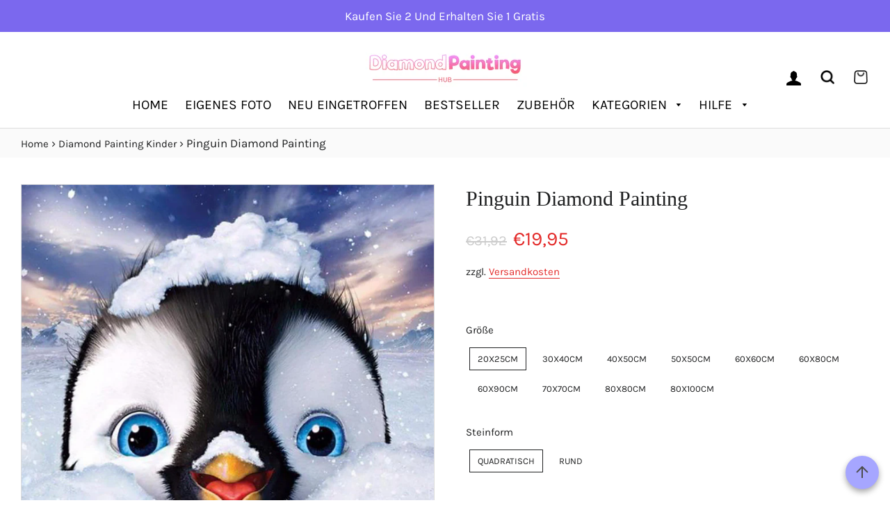

--- FILE ---
content_type: text/html; charset=utf-8
request_url: https://diamondpaintinghub.de/collections/kinder-diamond-paintings/products/pinguin-diamond-painting
body_size: 40262
content:
<!doctype html>
<html class="no-js" lang="de">
<head>
<meta name="smart-seo-integrated" content="true" />
<title>Geschäft Pinguin|Diamond Painting Deutschland</title>
<meta name="description" content="Kaufen Sie das einzigartige Diamond Painting &quot;Pinguin&quot;. Diamond Painting Kits sind für Kinder und Erwachsene geeignet. Wir bieten nur hochwertige Designs an." />
<meta name="smartseo-timestamp" content="0" />


<!-- Google tag (gtag.js) -->
<script async src="https://www.googletagmanager.com/gtag/js?id=AW-11117659742"></script>
<script>
  window.dataLayer = window.dataLayer || [];
  function gtag(){dataLayer.push(arguments);}
  gtag('js', new Date());

  gtag('config', 'AW-11117659742');
</script>




<meta name="p:domain_verify" content="d5683b38133ce86f6a01a7c4744dc639"/>  
  <!-- Basic page needs ================================================== -->
  <meta charset="utf-8">
  <meta http-equiv="X-UA-Compatible" content="IE=edge,chrome=1">
<meta name="google-site-verification" content="bYnDhJlc8AToneq7npwpOMp2vYOdSdIU0X04FTqFc3Q" />
  
    <link rel="shortcut icon" href="//diamondpaintinghub.de/cdn/shop/files/DP_favicon_png_32x32.png?v=1678665400" type="image/png" />
  

  <!-- Title and description ================================================== -->

  <!-- Helpers ================================================== -->
  <!-- /snippets/social-meta-tags.liquid -->




<meta property="og:site_name" content="Diamond Painting Hub Deutschland">
<meta property="og:url" content="https://diamondpaintinghub.de/products/pinguin-diamond-painting">
<meta property="og:title" content="Geschäft Pinguin|Diamond Painting Deutschland">
<meta property="og:type" content="product">
<meta property="og:description" content="Kaufen Sie das einzigartige Diamond Painting &quot;Pinguin&quot;. Diamond Painting Kits sind für Kinder und Erwachsene geeignet. Wir bieten nur hochwertige Designs an.">

  <meta property="og:price:amount" content="19,95">
  <meta property="og:price:currency" content="EUR">

<meta property="og:image" content="http://diamondpaintinghub.de/cdn/shop/files/Penguin_Diamond-Paintings_1200x1200.jpg?v=1726787836"><meta property="og:image" content="http://diamondpaintinghub.de/cdn/shop/files/imgpsh_fullsize_anim1_b1847862-e91d-4d64-a896-3fab2a268923_1200x1200.jpg?v=1712175708"><meta property="og:image" content="http://diamondpaintinghub.de/cdn/shop/files/imgpsh_fullsize_anim2_92b342d4-52d4-4918-991d-83a6574e1970_1200x1200.jpg?v=1712175709">
<meta property="og:image:secure_url" content="https://diamondpaintinghub.de/cdn/shop/files/Penguin_Diamond-Paintings_1200x1200.jpg?v=1726787836"><meta property="og:image:secure_url" content="https://diamondpaintinghub.de/cdn/shop/files/imgpsh_fullsize_anim1_b1847862-e91d-4d64-a896-3fab2a268923_1200x1200.jpg?v=1712175708"><meta property="og:image:secure_url" content="https://diamondpaintinghub.de/cdn/shop/files/imgpsh_fullsize_anim2_92b342d4-52d4-4918-991d-83a6574e1970_1200x1200.jpg?v=1712175709">


<meta name="twitter:card" content="summary_large_image">
<meta name="twitter:title" content="Geschäft Pinguin|Diamond Painting Deutschland">
<meta name="twitter:description" content="Kaufen Sie das einzigartige Diamond Painting &quot;Pinguin&quot;. Diamond Painting Kits sind für Kinder und Erwachsene geeignet. Wir bieten nur hochwertige Designs an.">

  <link rel="canonical" href="https://diamondpaintinghub.de/products/pinguin-diamond-painting">
  <meta name="viewport" content="width=device-width,initial-scale=1,shrink-to-fit=no">
  <meta name="theme-color" content="#7b68ee">

  
 
  
  
  
  <script src='//d1liekpayvooaz.cloudfront.net/apps/uploadery/uploadery.js?shop=diamondpaintinghubgermany.myshopify.com' defer="defer"></script>

   <!-- Script for the go to top button -->
  <script>
  var btn = $('#button');

$(window).scroll(function() {
  if ($(window).scrollTop() > 300) {
    btn.addClass('show');
  } else {
    btn.removeClass('show');
  }
});

btn.on('click', function(e) {
  e.preventDefault();
  $('html, body').animate({scrollTop:0}, '300');
});


</script>
  
  <!-- CSS ================================================== -->
  
  <link href="//diamondpaintinghub.de/cdn/shop/t/3/assets/timber.scss.css?v=51625583529427220391759342671" rel="stylesheet" type="text/css" media="all" />
  

    <link href="//diamondpaintinghub.de/cdn/shop/t/3/assets/theme.scss.css?v=53431151482435473151759342671" rel="stylesheet" type="text/css" media="all" />

  
  
  <!-- Sections ================================================== -->
  <script>
    window.theme = window.theme || {};
    theme.strings = {
      zoomClose: "Schließen (Esc)",
      zoomPrev: "Vorige (Linke Pfeiltaste)",
      zoomNext: "Nächste (Rechte Pfeiltaste)",
      moneyFormat: "€{{amount_with_comma_separator}}",
      addressError: "Kann die Adresse nicht finden",
      addressNoResults: "Keine Ergebnisse für diese Adresse",
      addressQueryLimit: "Du hast die Nutzungsgrenze der Google-API überschritten. Du solltest über ein Upgrade auf einen \u003ca href=\"https:\/\/developers.google.com\/maps\/premium\/usage-limits\"\u003ePremium-Plan\u003c\/a\u003e nachdenken.",
      authError: "Es gab ein Problem bei der Authentifizierung deines Google Maps-Kontos.",
      cartEmpty: "Dein Warenkorb ist im Moment leer.",
      cartCookie: "Aktiviere Cookies, um den Warenkorb benutzen zu können",
      cartSavings: "Du sparst [savings]",
      productSlideLabel: "Schieber [slide_number] von [slide_max]."
    };
    theme.settings = {
      cartType: "page",
      gridType: null
    };
  </script>


  
    <script src="//diamondpaintinghub.de/cdn/shop/t/3/assets/jquery-2.2.3.min.js?v=146224540930914883371686935698"></script>

  <script src="//diamondpaintinghub.de/cdn/shop/t/3/assets/lazysizes.min.js?v=155223123402716617051686935698" async="async"></script>
  <script src="//diamondpaintinghub.de/cdn/shop/t/3/assets/theme.js?v=95255358291101936051686935698" defer="defer"></script>
  
   

  <!-- Header hook for plugins ================================================== -->
  <script>window.performance && window.performance.mark && window.performance.mark('shopify.content_for_header.start');</script><meta name="google-site-verification" content="JPoDswkYVBG0dIWX8DGu4sGOJP82x0RCt9iiD-0C7Go">
<meta id="shopify-digital-wallet" name="shopify-digital-wallet" content="/73028501814/digital_wallets/dialog">
<meta name="shopify-checkout-api-token" content="b2413ba9f97edbfe60478805bb0be9ca">
<link rel="alternate" type="application/json+oembed" href="https://diamondpaintinghub.de/products/pinguin-diamond-painting.oembed">
<script async="async" src="/checkouts/internal/preloads.js?locale=de-DE"></script>
<link rel="preconnect" href="https://shop.app" crossorigin="anonymous">
<script async="async" src="https://shop.app/checkouts/internal/preloads.js?locale=de-DE&shop_id=73028501814" crossorigin="anonymous"></script>
<script id="apple-pay-shop-capabilities" type="application/json">{"shopId":73028501814,"countryCode":"CA","currencyCode":"EUR","merchantCapabilities":["supports3DS"],"merchantId":"gid:\/\/shopify\/Shop\/73028501814","merchantName":"Diamond Painting Hub Deutschland","requiredBillingContactFields":["postalAddress","email"],"requiredShippingContactFields":["postalAddress","email"],"shippingType":"shipping","supportedNetworks":["visa","masterCard","amex","discover","jcb"],"total":{"type":"pending","label":"Diamond Painting Hub Deutschland","amount":"1.00"},"shopifyPaymentsEnabled":true,"supportsSubscriptions":true}</script>
<script id="shopify-features" type="application/json">{"accessToken":"b2413ba9f97edbfe60478805bb0be9ca","betas":["rich-media-storefront-analytics"],"domain":"diamondpaintinghub.de","predictiveSearch":true,"shopId":73028501814,"locale":"de"}</script>
<script>var Shopify = Shopify || {};
Shopify.shop = "diamondpaintinghubgermany.myshopify.com";
Shopify.locale = "de";
Shopify.currency = {"active":"EUR","rate":"1.0"};
Shopify.country = "DE";
Shopify.theme = {"name":"Copy of Diamondpaintinghub theme","id":152728600886,"schema_name":"Brooklyn","schema_version":"17.0.4","theme_store_id":null,"role":"main"};
Shopify.theme.handle = "null";
Shopify.theme.style = {"id":null,"handle":null};
Shopify.cdnHost = "diamondpaintinghub.de/cdn";
Shopify.routes = Shopify.routes || {};
Shopify.routes.root = "/";</script>
<script type="module">!function(o){(o.Shopify=o.Shopify||{}).modules=!0}(window);</script>
<script>!function(o){function n(){var o=[];function n(){o.push(Array.prototype.slice.apply(arguments))}return n.q=o,n}var t=o.Shopify=o.Shopify||{};t.loadFeatures=n(),t.autoloadFeatures=n()}(window);</script>
<script>
  window.ShopifyPay = window.ShopifyPay || {};
  window.ShopifyPay.apiHost = "shop.app\/pay";
  window.ShopifyPay.redirectState = null;
</script>
<script id="shop-js-analytics" type="application/json">{"pageType":"product"}</script>
<script defer="defer" async type="module" src="//diamondpaintinghub.de/cdn/shopifycloud/shop-js/modules/v2/client.init-shop-cart-sync_XknANqpX.de.esm.js"></script>
<script defer="defer" async type="module" src="//diamondpaintinghub.de/cdn/shopifycloud/shop-js/modules/v2/chunk.common_DvdeXi9P.esm.js"></script>
<script type="module">
  await import("//diamondpaintinghub.de/cdn/shopifycloud/shop-js/modules/v2/client.init-shop-cart-sync_XknANqpX.de.esm.js");
await import("//diamondpaintinghub.de/cdn/shopifycloud/shop-js/modules/v2/chunk.common_DvdeXi9P.esm.js");

  window.Shopify.SignInWithShop?.initShopCartSync?.({"fedCMEnabled":true,"windoidEnabled":true});

</script>
<script>
  window.Shopify = window.Shopify || {};
  if (!window.Shopify.featureAssets) window.Shopify.featureAssets = {};
  window.Shopify.featureAssets['shop-js'] = {"shop-cart-sync":["modules/v2/client.shop-cart-sync_D9JQGxjh.de.esm.js","modules/v2/chunk.common_DvdeXi9P.esm.js"],"init-fed-cm":["modules/v2/client.init-fed-cm_DMo35JdQ.de.esm.js","modules/v2/chunk.common_DvdeXi9P.esm.js"],"init-windoid":["modules/v2/client.init-windoid_B3VvhkL7.de.esm.js","modules/v2/chunk.common_DvdeXi9P.esm.js"],"init-shop-email-lookup-coordinator":["modules/v2/client.init-shop-email-lookup-coordinator_Bz_MA9Op.de.esm.js","modules/v2/chunk.common_DvdeXi9P.esm.js"],"shop-cash-offers":["modules/v2/client.shop-cash-offers_CYQv6hn3.de.esm.js","modules/v2/chunk.common_DvdeXi9P.esm.js","modules/v2/chunk.modal_CkJq5XGD.esm.js"],"shop-button":["modules/v2/client.shop-button_Baq_RTkq.de.esm.js","modules/v2/chunk.common_DvdeXi9P.esm.js"],"shop-toast-manager":["modules/v2/client.shop-toast-manager_DCWfOqRF.de.esm.js","modules/v2/chunk.common_DvdeXi9P.esm.js"],"avatar":["modules/v2/client.avatar_BTnouDA3.de.esm.js"],"pay-button":["modules/v2/client.pay-button_CKXSOdRt.de.esm.js","modules/v2/chunk.common_DvdeXi9P.esm.js"],"init-shop-cart-sync":["modules/v2/client.init-shop-cart-sync_XknANqpX.de.esm.js","modules/v2/chunk.common_DvdeXi9P.esm.js"],"shop-login-button":["modules/v2/client.shop-login-button_caaxNUOr.de.esm.js","modules/v2/chunk.common_DvdeXi9P.esm.js","modules/v2/chunk.modal_CkJq5XGD.esm.js"],"init-customer-accounts-sign-up":["modules/v2/client.init-customer-accounts-sign-up_CDG_EMX9.de.esm.js","modules/v2/client.shop-login-button_caaxNUOr.de.esm.js","modules/v2/chunk.common_DvdeXi9P.esm.js","modules/v2/chunk.modal_CkJq5XGD.esm.js"],"init-shop-for-new-customer-accounts":["modules/v2/client.init-shop-for-new-customer-accounts_CbyP-mMl.de.esm.js","modules/v2/client.shop-login-button_caaxNUOr.de.esm.js","modules/v2/chunk.common_DvdeXi9P.esm.js","modules/v2/chunk.modal_CkJq5XGD.esm.js"],"init-customer-accounts":["modules/v2/client.init-customer-accounts_CBDBRCw9.de.esm.js","modules/v2/client.shop-login-button_caaxNUOr.de.esm.js","modules/v2/chunk.common_DvdeXi9P.esm.js","modules/v2/chunk.modal_CkJq5XGD.esm.js"],"shop-follow-button":["modules/v2/client.shop-follow-button_DKjGFHnv.de.esm.js","modules/v2/chunk.common_DvdeXi9P.esm.js","modules/v2/chunk.modal_CkJq5XGD.esm.js"],"checkout-modal":["modules/v2/client.checkout-modal_DiCgWgoC.de.esm.js","modules/v2/chunk.common_DvdeXi9P.esm.js","modules/v2/chunk.modal_CkJq5XGD.esm.js"],"lead-capture":["modules/v2/client.lead-capture_B-xxyKeu.de.esm.js","modules/v2/chunk.common_DvdeXi9P.esm.js","modules/v2/chunk.modal_CkJq5XGD.esm.js"],"shop-login":["modules/v2/client.shop-login_Cve_5msa.de.esm.js","modules/v2/chunk.common_DvdeXi9P.esm.js","modules/v2/chunk.modal_CkJq5XGD.esm.js"],"payment-terms":["modules/v2/client.payment-terms_D0YjRyyK.de.esm.js","modules/v2/chunk.common_DvdeXi9P.esm.js","modules/v2/chunk.modal_CkJq5XGD.esm.js"]};
</script>
<script>(function() {
  var isLoaded = false;
  function asyncLoad() {
    if (isLoaded) return;
    isLoaded = true;
    var urls = ["\/\/d1liekpayvooaz.cloudfront.net\/apps\/uploadery\/uploadery.js?shop=diamondpaintinghubgermany.myshopify.com"];
    for (var i = 0; i < urls.length; i++) {
      var s = document.createElement('script');
      s.type = 'text/javascript';
      s.async = true;
      s.src = urls[i];
      var x = document.getElementsByTagName('script')[0];
      x.parentNode.insertBefore(s, x);
    }
  };
  if(window.attachEvent) {
    window.attachEvent('onload', asyncLoad);
  } else {
    window.addEventListener('load', asyncLoad, false);
  }
})();</script>
<script id="__st">var __st={"a":73028501814,"offset":-18000,"reqid":"402816f4-56d1-4b3b-ab7f-976b7b65b084-1768921316","pageurl":"diamondpaintinghub.de\/collections\/kinder-diamond-paintings\/products\/pinguin-diamond-painting","u":"ba8e1a2b598a","p":"product","rtyp":"product","rid":8192742785334};</script>
<script>window.ShopifyPaypalV4VisibilityTracking = true;</script>
<script id="captcha-bootstrap">!function(){'use strict';const t='contact',e='account',n='new_comment',o=[[t,t],['blogs',n],['comments',n],[t,'customer']],c=[[e,'customer_login'],[e,'guest_login'],[e,'recover_customer_password'],[e,'create_customer']],r=t=>t.map((([t,e])=>`form[action*='/${t}']:not([data-nocaptcha='true']) input[name='form_type'][value='${e}']`)).join(','),a=t=>()=>t?[...document.querySelectorAll(t)].map((t=>t.form)):[];function s(){const t=[...o],e=r(t);return a(e)}const i='password',u='form_key',d=['recaptcha-v3-token','g-recaptcha-response','h-captcha-response',i],f=()=>{try{return window.sessionStorage}catch{return}},m='__shopify_v',_=t=>t.elements[u];function p(t,e,n=!1){try{const o=window.sessionStorage,c=JSON.parse(o.getItem(e)),{data:r}=function(t){const{data:e,action:n}=t;return t[m]||n?{data:e,action:n}:{data:t,action:n}}(c);for(const[e,n]of Object.entries(r))t.elements[e]&&(t.elements[e].value=n);n&&o.removeItem(e)}catch(o){console.error('form repopulation failed',{error:o})}}const l='form_type',E='cptcha';function T(t){t.dataset[E]=!0}const w=window,h=w.document,L='Shopify',v='ce_forms',y='captcha';let A=!1;((t,e)=>{const n=(g='f06e6c50-85a8-45c8-87d0-21a2b65856fe',I='https://cdn.shopify.com/shopifycloud/storefront-forms-hcaptcha/ce_storefront_forms_captcha_hcaptcha.v1.5.2.iife.js',D={infoText:'Durch hCaptcha geschützt',privacyText:'Datenschutz',termsText:'Allgemeine Geschäftsbedingungen'},(t,e,n)=>{const o=w[L][v],c=o.bindForm;if(c)return c(t,g,e,D).then(n);var r;o.q.push([[t,g,e,D],n]),r=I,A||(h.body.append(Object.assign(h.createElement('script'),{id:'captcha-provider',async:!0,src:r})),A=!0)});var g,I,D;w[L]=w[L]||{},w[L][v]=w[L][v]||{},w[L][v].q=[],w[L][y]=w[L][y]||{},w[L][y].protect=function(t,e){n(t,void 0,e),T(t)},Object.freeze(w[L][y]),function(t,e,n,w,h,L){const[v,y,A,g]=function(t,e,n){const i=e?o:[],u=t?c:[],d=[...i,...u],f=r(d),m=r(i),_=r(d.filter((([t,e])=>n.includes(e))));return[a(f),a(m),a(_),s()]}(w,h,L),I=t=>{const e=t.target;return e instanceof HTMLFormElement?e:e&&e.form},D=t=>v().includes(t);t.addEventListener('submit',(t=>{const e=I(t);if(!e)return;const n=D(e)&&!e.dataset.hcaptchaBound&&!e.dataset.recaptchaBound,o=_(e),c=g().includes(e)&&(!o||!o.value);(n||c)&&t.preventDefault(),c&&!n&&(function(t){try{if(!f())return;!function(t){const e=f();if(!e)return;const n=_(t);if(!n)return;const o=n.value;o&&e.removeItem(o)}(t);const e=Array.from(Array(32),(()=>Math.random().toString(36)[2])).join('');!function(t,e){_(t)||t.append(Object.assign(document.createElement('input'),{type:'hidden',name:u})),t.elements[u].value=e}(t,e),function(t,e){const n=f();if(!n)return;const o=[...t.querySelectorAll(`input[type='${i}']`)].map((({name:t})=>t)),c=[...d,...o],r={};for(const[a,s]of new FormData(t).entries())c.includes(a)||(r[a]=s);n.setItem(e,JSON.stringify({[m]:1,action:t.action,data:r}))}(t,e)}catch(e){console.error('failed to persist form',e)}}(e),e.submit())}));const S=(t,e)=>{t&&!t.dataset[E]&&(n(t,e.some((e=>e===t))),T(t))};for(const o of['focusin','change'])t.addEventListener(o,(t=>{const e=I(t);D(e)&&S(e,y())}));const B=e.get('form_key'),M=e.get(l),P=B&&M;t.addEventListener('DOMContentLoaded',(()=>{const t=y();if(P)for(const e of t)e.elements[l].value===M&&p(e,B);[...new Set([...A(),...v().filter((t=>'true'===t.dataset.shopifyCaptcha))])].forEach((e=>S(e,t)))}))}(h,new URLSearchParams(w.location.search),n,t,e,['guest_login'])})(!0,!0)}();</script>
<script integrity="sha256-4kQ18oKyAcykRKYeNunJcIwy7WH5gtpwJnB7kiuLZ1E=" data-source-attribution="shopify.loadfeatures" defer="defer" src="//diamondpaintinghub.de/cdn/shopifycloud/storefront/assets/storefront/load_feature-a0a9edcb.js" crossorigin="anonymous"></script>
<script crossorigin="anonymous" defer="defer" src="//diamondpaintinghub.de/cdn/shopifycloud/storefront/assets/shopify_pay/storefront-65b4c6d7.js?v=20250812"></script>
<script data-source-attribution="shopify.dynamic_checkout.dynamic.init">var Shopify=Shopify||{};Shopify.PaymentButton=Shopify.PaymentButton||{isStorefrontPortableWallets:!0,init:function(){window.Shopify.PaymentButton.init=function(){};var t=document.createElement("script");t.src="https://diamondpaintinghub.de/cdn/shopifycloud/portable-wallets/latest/portable-wallets.de.js",t.type="module",document.head.appendChild(t)}};
</script>
<script data-source-attribution="shopify.dynamic_checkout.buyer_consent">
  function portableWalletsHideBuyerConsent(e){var t=document.getElementById("shopify-buyer-consent"),n=document.getElementById("shopify-subscription-policy-button");t&&n&&(t.classList.add("hidden"),t.setAttribute("aria-hidden","true"),n.removeEventListener("click",e))}function portableWalletsShowBuyerConsent(e){var t=document.getElementById("shopify-buyer-consent"),n=document.getElementById("shopify-subscription-policy-button");t&&n&&(t.classList.remove("hidden"),t.removeAttribute("aria-hidden"),n.addEventListener("click",e))}window.Shopify?.PaymentButton&&(window.Shopify.PaymentButton.hideBuyerConsent=portableWalletsHideBuyerConsent,window.Shopify.PaymentButton.showBuyerConsent=portableWalletsShowBuyerConsent);
</script>
<script data-source-attribution="shopify.dynamic_checkout.cart.bootstrap">document.addEventListener("DOMContentLoaded",(function(){function t(){return document.querySelector("shopify-accelerated-checkout-cart, shopify-accelerated-checkout")}if(t())Shopify.PaymentButton.init();else{new MutationObserver((function(e,n){t()&&(Shopify.PaymentButton.init(),n.disconnect())})).observe(document.body,{childList:!0,subtree:!0})}}));
</script>
<link id="shopify-accelerated-checkout-styles" rel="stylesheet" media="screen" href="https://diamondpaintinghub.de/cdn/shopifycloud/portable-wallets/latest/accelerated-checkout-backwards-compat.css" crossorigin="anonymous">
<style id="shopify-accelerated-checkout-cart">
        #shopify-buyer-consent {
  margin-top: 1em;
  display: inline-block;
  width: 100%;
}

#shopify-buyer-consent.hidden {
  display: none;
}

#shopify-subscription-policy-button {
  background: none;
  border: none;
  padding: 0;
  text-decoration: underline;
  font-size: inherit;
  cursor: pointer;
}

#shopify-subscription-policy-button::before {
  box-shadow: none;
}

      </style>

<script>window.performance && window.performance.mark && window.performance.mark('shopify.content_for_header.end');</script>

  <script src="//diamondpaintinghub.de/cdn/shop/t/3/assets/modernizr.min.js?v=21391054748206432451686935698" type="text/javascript"></script>

  
  


  
  <script src="https://cdn.shopify.com/extensions/019b8d54-2388-79d8-becc-d32a3afe2c7a/omnisend-50/assets/omnisend-in-shop.js" type="text/javascript" defer="defer"></script>
<link href="https://monorail-edge.shopifysvc.com" rel="dns-prefetch">
<script>(function(){if ("sendBeacon" in navigator && "performance" in window) {try {var session_token_from_headers = performance.getEntriesByType('navigation')[0].serverTiming.find(x => x.name == '_s').description;} catch {var session_token_from_headers = undefined;}var session_cookie_matches = document.cookie.match(/_shopify_s=([^;]*)/);var session_token_from_cookie = session_cookie_matches && session_cookie_matches.length === 2 ? session_cookie_matches[1] : "";var session_token = session_token_from_headers || session_token_from_cookie || "";function handle_abandonment_event(e) {var entries = performance.getEntries().filter(function(entry) {return /monorail-edge.shopifysvc.com/.test(entry.name);});if (!window.abandonment_tracked && entries.length === 0) {window.abandonment_tracked = true;var currentMs = Date.now();var navigation_start = performance.timing.navigationStart;var payload = {shop_id: 73028501814,url: window.location.href,navigation_start,duration: currentMs - navigation_start,session_token,page_type: "product"};window.navigator.sendBeacon("https://monorail-edge.shopifysvc.com/v1/produce", JSON.stringify({schema_id: "online_store_buyer_site_abandonment/1.1",payload: payload,metadata: {event_created_at_ms: currentMs,event_sent_at_ms: currentMs}}));}}window.addEventListener('pagehide', handle_abandonment_event);}}());</script>
<script id="web-pixels-manager-setup">(function e(e,d,r,n,o){if(void 0===o&&(o={}),!Boolean(null===(a=null===(i=window.Shopify)||void 0===i?void 0:i.analytics)||void 0===a?void 0:a.replayQueue)){var i,a;window.Shopify=window.Shopify||{};var t=window.Shopify;t.analytics=t.analytics||{};var s=t.analytics;s.replayQueue=[],s.publish=function(e,d,r){return s.replayQueue.push([e,d,r]),!0};try{self.performance.mark("wpm:start")}catch(e){}var l=function(){var e={modern:/Edge?\/(1{2}[4-9]|1[2-9]\d|[2-9]\d{2}|\d{4,})\.\d+(\.\d+|)|Firefox\/(1{2}[4-9]|1[2-9]\d|[2-9]\d{2}|\d{4,})\.\d+(\.\d+|)|Chrom(ium|e)\/(9{2}|\d{3,})\.\d+(\.\d+|)|(Maci|X1{2}).+ Version\/(15\.\d+|(1[6-9]|[2-9]\d|\d{3,})\.\d+)([,.]\d+|)( \(\w+\)|)( Mobile\/\w+|) Safari\/|Chrome.+OPR\/(9{2}|\d{3,})\.\d+\.\d+|(CPU[ +]OS|iPhone[ +]OS|CPU[ +]iPhone|CPU IPhone OS|CPU iPad OS)[ +]+(15[._]\d+|(1[6-9]|[2-9]\d|\d{3,})[._]\d+)([._]\d+|)|Android:?[ /-](13[3-9]|1[4-9]\d|[2-9]\d{2}|\d{4,})(\.\d+|)(\.\d+|)|Android.+Firefox\/(13[5-9]|1[4-9]\d|[2-9]\d{2}|\d{4,})\.\d+(\.\d+|)|Android.+Chrom(ium|e)\/(13[3-9]|1[4-9]\d|[2-9]\d{2}|\d{4,})\.\d+(\.\d+|)|SamsungBrowser\/([2-9]\d|\d{3,})\.\d+/,legacy:/Edge?\/(1[6-9]|[2-9]\d|\d{3,})\.\d+(\.\d+|)|Firefox\/(5[4-9]|[6-9]\d|\d{3,})\.\d+(\.\d+|)|Chrom(ium|e)\/(5[1-9]|[6-9]\d|\d{3,})\.\d+(\.\d+|)([\d.]+$|.*Safari\/(?![\d.]+ Edge\/[\d.]+$))|(Maci|X1{2}).+ Version\/(10\.\d+|(1[1-9]|[2-9]\d|\d{3,})\.\d+)([,.]\d+|)( \(\w+\)|)( Mobile\/\w+|) Safari\/|Chrome.+OPR\/(3[89]|[4-9]\d|\d{3,})\.\d+\.\d+|(CPU[ +]OS|iPhone[ +]OS|CPU[ +]iPhone|CPU IPhone OS|CPU iPad OS)[ +]+(10[._]\d+|(1[1-9]|[2-9]\d|\d{3,})[._]\d+)([._]\d+|)|Android:?[ /-](13[3-9]|1[4-9]\d|[2-9]\d{2}|\d{4,})(\.\d+|)(\.\d+|)|Mobile Safari.+OPR\/([89]\d|\d{3,})\.\d+\.\d+|Android.+Firefox\/(13[5-9]|1[4-9]\d|[2-9]\d{2}|\d{4,})\.\d+(\.\d+|)|Android.+Chrom(ium|e)\/(13[3-9]|1[4-9]\d|[2-9]\d{2}|\d{4,})\.\d+(\.\d+|)|Android.+(UC? ?Browser|UCWEB|U3)[ /]?(15\.([5-9]|\d{2,})|(1[6-9]|[2-9]\d|\d{3,})\.\d+)\.\d+|SamsungBrowser\/(5\.\d+|([6-9]|\d{2,})\.\d+)|Android.+MQ{2}Browser\/(14(\.(9|\d{2,})|)|(1[5-9]|[2-9]\d|\d{3,})(\.\d+|))(\.\d+|)|K[Aa][Ii]OS\/(3\.\d+|([4-9]|\d{2,})\.\d+)(\.\d+|)/},d=e.modern,r=e.legacy,n=navigator.userAgent;return n.match(d)?"modern":n.match(r)?"legacy":"unknown"}(),u="modern"===l?"modern":"legacy",c=(null!=n?n:{modern:"",legacy:""})[u],f=function(e){return[e.baseUrl,"/wpm","/b",e.hashVersion,"modern"===e.buildTarget?"m":"l",".js"].join("")}({baseUrl:d,hashVersion:r,buildTarget:u}),m=function(e){var d=e.version,r=e.bundleTarget,n=e.surface,o=e.pageUrl,i=e.monorailEndpoint;return{emit:function(e){var a=e.status,t=e.errorMsg,s=(new Date).getTime(),l=JSON.stringify({metadata:{event_sent_at_ms:s},events:[{schema_id:"web_pixels_manager_load/3.1",payload:{version:d,bundle_target:r,page_url:o,status:a,surface:n,error_msg:t},metadata:{event_created_at_ms:s}}]});if(!i)return console&&console.warn&&console.warn("[Web Pixels Manager] No Monorail endpoint provided, skipping logging."),!1;try{return self.navigator.sendBeacon.bind(self.navigator)(i,l)}catch(e){}var u=new XMLHttpRequest;try{return u.open("POST",i,!0),u.setRequestHeader("Content-Type","text/plain"),u.send(l),!0}catch(e){return console&&console.warn&&console.warn("[Web Pixels Manager] Got an unhandled error while logging to Monorail."),!1}}}}({version:r,bundleTarget:l,surface:e.surface,pageUrl:self.location.href,monorailEndpoint:e.monorailEndpoint});try{o.browserTarget=l,function(e){var d=e.src,r=e.async,n=void 0===r||r,o=e.onload,i=e.onerror,a=e.sri,t=e.scriptDataAttributes,s=void 0===t?{}:t,l=document.createElement("script"),u=document.querySelector("head"),c=document.querySelector("body");if(l.async=n,l.src=d,a&&(l.integrity=a,l.crossOrigin="anonymous"),s)for(var f in s)if(Object.prototype.hasOwnProperty.call(s,f))try{l.dataset[f]=s[f]}catch(e){}if(o&&l.addEventListener("load",o),i&&l.addEventListener("error",i),u)u.appendChild(l);else{if(!c)throw new Error("Did not find a head or body element to append the script");c.appendChild(l)}}({src:f,async:!0,onload:function(){if(!function(){var e,d;return Boolean(null===(d=null===(e=window.Shopify)||void 0===e?void 0:e.analytics)||void 0===d?void 0:d.initialized)}()){var d=window.webPixelsManager.init(e)||void 0;if(d){var r=window.Shopify.analytics;r.replayQueue.forEach((function(e){var r=e[0],n=e[1],o=e[2];d.publishCustomEvent(r,n,o)})),r.replayQueue=[],r.publish=d.publishCustomEvent,r.visitor=d.visitor,r.initialized=!0}}},onerror:function(){return m.emit({status:"failed",errorMsg:"".concat(f," has failed to load")})},sri:function(e){var d=/^sha384-[A-Za-z0-9+/=]+$/;return"string"==typeof e&&d.test(e)}(c)?c:"",scriptDataAttributes:o}),m.emit({status:"loading"})}catch(e){m.emit({status:"failed",errorMsg:(null==e?void 0:e.message)||"Unknown error"})}}})({shopId: 73028501814,storefrontBaseUrl: "https://diamondpaintinghub.de",extensionsBaseUrl: "https://extensions.shopifycdn.com/cdn/shopifycloud/web-pixels-manager",monorailEndpoint: "https://monorail-edge.shopifysvc.com/unstable/produce_batch",surface: "storefront-renderer",enabledBetaFlags: ["2dca8a86"],webPixelsConfigList: [{"id":"878543158","configuration":"{\"apiURL\":\"https:\/\/api.omnisend.com\",\"appURL\":\"https:\/\/app.omnisend.com\",\"brandID\":\"640f52587c9f15d23e7382b2\",\"trackingURL\":\"https:\/\/wt.omnisendlink.com\"}","eventPayloadVersion":"v1","runtimeContext":"STRICT","scriptVersion":"aa9feb15e63a302383aa48b053211bbb","type":"APP","apiClientId":186001,"privacyPurposes":["ANALYTICS","MARKETING","SALE_OF_DATA"],"dataSharingAdjustments":{"protectedCustomerApprovalScopes":["read_customer_address","read_customer_email","read_customer_name","read_customer_personal_data","read_customer_phone"]}},{"id":"732365110","configuration":"{\"config\":\"{\\\"pixel_id\\\":\\\"G-NQXJB330GE\\\",\\\"target_country\\\":\\\"DE\\\",\\\"gtag_events\\\":[{\\\"type\\\":\\\"begin_checkout\\\",\\\"action_label\\\":\\\"G-NQXJB330GE\\\"},{\\\"type\\\":\\\"search\\\",\\\"action_label\\\":\\\"G-NQXJB330GE\\\"},{\\\"type\\\":\\\"view_item\\\",\\\"action_label\\\":[\\\"G-NQXJB330GE\\\",\\\"MC-V8TW4YFR19\\\"]},{\\\"type\\\":\\\"purchase\\\",\\\"action_label\\\":[\\\"G-NQXJB330GE\\\",\\\"MC-V8TW4YFR19\\\"]},{\\\"type\\\":\\\"page_view\\\",\\\"action_label\\\":[\\\"G-NQXJB330GE\\\",\\\"MC-V8TW4YFR19\\\"]},{\\\"type\\\":\\\"add_payment_info\\\",\\\"action_label\\\":\\\"G-NQXJB330GE\\\"},{\\\"type\\\":\\\"add_to_cart\\\",\\\"action_label\\\":\\\"G-NQXJB330GE\\\"}],\\\"enable_monitoring_mode\\\":false}\"}","eventPayloadVersion":"v1","runtimeContext":"OPEN","scriptVersion":"b2a88bafab3e21179ed38636efcd8a93","type":"APP","apiClientId":1780363,"privacyPurposes":[],"dataSharingAdjustments":{"protectedCustomerApprovalScopes":["read_customer_address","read_customer_email","read_customer_name","read_customer_personal_data","read_customer_phone"]}},{"id":"shopify-app-pixel","configuration":"{}","eventPayloadVersion":"v1","runtimeContext":"STRICT","scriptVersion":"0450","apiClientId":"shopify-pixel","type":"APP","privacyPurposes":["ANALYTICS","MARKETING"]},{"id":"shopify-custom-pixel","eventPayloadVersion":"v1","runtimeContext":"LAX","scriptVersion":"0450","apiClientId":"shopify-pixel","type":"CUSTOM","privacyPurposes":["ANALYTICS","MARKETING"]}],isMerchantRequest: false,initData: {"shop":{"name":"Diamond Painting Hub Deutschland","paymentSettings":{"currencyCode":"EUR"},"myshopifyDomain":"diamondpaintinghubgermany.myshopify.com","countryCode":"CA","storefrontUrl":"https:\/\/diamondpaintinghub.de"},"customer":null,"cart":null,"checkout":null,"productVariants":[{"price":{"amount":19.95,"currencyCode":"EUR"},"product":{"title":"Pinguin Diamond Painting","vendor":"Diamond Painting hub","id":"8192742785334","untranslatedTitle":"Pinguin Diamond Painting","url":"\/products\/pinguin-diamond-painting","type":""},"id":"49161087090998","image":{"src":"\/\/diamondpaintinghub.de\/cdn\/shop\/files\/Penguin_Diamond-Paintings.jpg?v=1726787836"},"sku":null,"title":"20x25cm \/ Quadratisch \/ Ohne Rahmen","untranslatedTitle":"20x25cm \/ Quadratisch \/ Ohne Rahmen"},{"price":{"amount":29.95,"currencyCode":"EUR"},"product":{"title":"Pinguin Diamond Painting","vendor":"Diamond Painting hub","id":"8192742785334","untranslatedTitle":"Pinguin Diamond Painting","url":"\/products\/pinguin-diamond-painting","type":""},"id":"49161087123766","image":{"src":"\/\/diamondpaintinghub.de\/cdn\/shop\/files\/Penguin_Diamond-Paintings.jpg?v=1726787836"},"sku":null,"title":"20x25cm \/ Quadratisch \/ DIY Rahmen","untranslatedTitle":"20x25cm \/ Quadratisch \/ DIY Rahmen"},{"price":{"amount":19.95,"currencyCode":"EUR"},"product":{"title":"Pinguin Diamond Painting","vendor":"Diamond Painting hub","id":"8192742785334","untranslatedTitle":"Pinguin Diamond Painting","url":"\/products\/pinguin-diamond-painting","type":""},"id":"49161087156534","image":{"src":"\/\/diamondpaintinghub.de\/cdn\/shop\/files\/Penguin_Diamond-Paintings.jpg?v=1726787836"},"sku":null,"title":"20x25cm \/ Rund \/ Ohne Rahmen","untranslatedTitle":"20x25cm \/ Rund \/ Ohne Rahmen"},{"price":{"amount":29.95,"currencyCode":"EUR"},"product":{"title":"Pinguin Diamond Painting","vendor":"Diamond Painting hub","id":"8192742785334","untranslatedTitle":"Pinguin Diamond Painting","url":"\/products\/pinguin-diamond-painting","type":""},"id":"49161087189302","image":{"src":"\/\/diamondpaintinghub.de\/cdn\/shop\/files\/Penguin_Diamond-Paintings.jpg?v=1726787836"},"sku":null,"title":"20x25cm \/ Rund \/ DIY Rahmen","untranslatedTitle":"20x25cm \/ Rund \/ DIY Rahmen"},{"price":{"amount":24.95,"currencyCode":"EUR"},"product":{"title":"Pinguin Diamond Painting","vendor":"Diamond Painting hub","id":"8192742785334","untranslatedTitle":"Pinguin Diamond Painting","url":"\/products\/pinguin-diamond-painting","type":""},"id":"49161087222070","image":{"src":"\/\/diamondpaintinghub.de\/cdn\/shop\/files\/Penguin_Diamond-Paintings.jpg?v=1726787836"},"sku":null,"title":"30x40cm \/ Quadratisch \/ Ohne Rahmen","untranslatedTitle":"30x40cm \/ Quadratisch \/ Ohne Rahmen"},{"price":{"amount":34.95,"currencyCode":"EUR"},"product":{"title":"Pinguin Diamond Painting","vendor":"Diamond Painting hub","id":"8192742785334","untranslatedTitle":"Pinguin Diamond Painting","url":"\/products\/pinguin-diamond-painting","type":""},"id":"49161087254838","image":{"src":"\/\/diamondpaintinghub.de\/cdn\/shop\/files\/Penguin_Diamond-Paintings.jpg?v=1726787836"},"sku":null,"title":"30x40cm \/ Quadratisch \/ DIY Rahmen","untranslatedTitle":"30x40cm \/ Quadratisch \/ DIY Rahmen"},{"price":{"amount":24.95,"currencyCode":"EUR"},"product":{"title":"Pinguin Diamond Painting","vendor":"Diamond Painting hub","id":"8192742785334","untranslatedTitle":"Pinguin Diamond Painting","url":"\/products\/pinguin-diamond-painting","type":""},"id":"49161087287606","image":{"src":"\/\/diamondpaintinghub.de\/cdn\/shop\/files\/Penguin_Diamond-Paintings.jpg?v=1726787836"},"sku":null,"title":"30x40cm \/ Rund \/ Ohne Rahmen","untranslatedTitle":"30x40cm \/ Rund \/ Ohne Rahmen"},{"price":{"amount":34.95,"currencyCode":"EUR"},"product":{"title":"Pinguin Diamond Painting","vendor":"Diamond Painting hub","id":"8192742785334","untranslatedTitle":"Pinguin Diamond Painting","url":"\/products\/pinguin-diamond-painting","type":""},"id":"49161087320374","image":{"src":"\/\/diamondpaintinghub.de\/cdn\/shop\/files\/Penguin_Diamond-Paintings.jpg?v=1726787836"},"sku":null,"title":"30x40cm \/ Rund \/ DIY Rahmen","untranslatedTitle":"30x40cm \/ Rund \/ DIY Rahmen"},{"price":{"amount":29.95,"currencyCode":"EUR"},"product":{"title":"Pinguin Diamond Painting","vendor":"Diamond Painting hub","id":"8192742785334","untranslatedTitle":"Pinguin Diamond Painting","url":"\/products\/pinguin-diamond-painting","type":""},"id":"49161087353142","image":{"src":"\/\/diamondpaintinghub.de\/cdn\/shop\/files\/Penguin_Diamond-Paintings.jpg?v=1726787836"},"sku":null,"title":"40x50cm \/ Quadratisch \/ Ohne Rahmen","untranslatedTitle":"40x50cm \/ Quadratisch \/ Ohne Rahmen"},{"price":{"amount":39.95,"currencyCode":"EUR"},"product":{"title":"Pinguin Diamond Painting","vendor":"Diamond Painting hub","id":"8192742785334","untranslatedTitle":"Pinguin Diamond Painting","url":"\/products\/pinguin-diamond-painting","type":""},"id":"49161087385910","image":{"src":"\/\/diamondpaintinghub.de\/cdn\/shop\/files\/Penguin_Diamond-Paintings.jpg?v=1726787836"},"sku":null,"title":"40x50cm \/ Quadratisch \/ DIY Rahmen","untranslatedTitle":"40x50cm \/ Quadratisch \/ DIY Rahmen"},{"price":{"amount":29.95,"currencyCode":"EUR"},"product":{"title":"Pinguin Diamond Painting","vendor":"Diamond Painting hub","id":"8192742785334","untranslatedTitle":"Pinguin Diamond Painting","url":"\/products\/pinguin-diamond-painting","type":""},"id":"49161087418678","image":{"src":"\/\/diamondpaintinghub.de\/cdn\/shop\/files\/Penguin_Diamond-Paintings.jpg?v=1726787836"},"sku":null,"title":"40x50cm \/ Rund \/ Ohne Rahmen","untranslatedTitle":"40x50cm \/ Rund \/ Ohne Rahmen"},{"price":{"amount":39.95,"currencyCode":"EUR"},"product":{"title":"Pinguin Diamond Painting","vendor":"Diamond Painting hub","id":"8192742785334","untranslatedTitle":"Pinguin Diamond Painting","url":"\/products\/pinguin-diamond-painting","type":""},"id":"49161087451446","image":{"src":"\/\/diamondpaintinghub.de\/cdn\/shop\/files\/Penguin_Diamond-Paintings.jpg?v=1726787836"},"sku":null,"title":"40x50cm \/ Rund \/ DIY Rahmen","untranslatedTitle":"40x50cm \/ Rund \/ DIY Rahmen"},{"price":{"amount":38.95,"currencyCode":"EUR"},"product":{"title":"Pinguin Diamond Painting","vendor":"Diamond Painting hub","id":"8192742785334","untranslatedTitle":"Pinguin Diamond Painting","url":"\/products\/pinguin-diamond-painting","type":""},"id":"49161087484214","image":{"src":"\/\/diamondpaintinghub.de\/cdn\/shop\/files\/Penguin_Diamond-Paintings.jpg?v=1726787836"},"sku":null,"title":"50x50cm \/ Quadratisch \/ Ohne Rahmen","untranslatedTitle":"50x50cm \/ Quadratisch \/ Ohne Rahmen"},{"price":{"amount":49.95,"currencyCode":"EUR"},"product":{"title":"Pinguin Diamond Painting","vendor":"Diamond Painting hub","id":"8192742785334","untranslatedTitle":"Pinguin Diamond Painting","url":"\/products\/pinguin-diamond-painting","type":""},"id":"49161087516982","image":{"src":"\/\/diamondpaintinghub.de\/cdn\/shop\/files\/Penguin_Diamond-Paintings.jpg?v=1726787836"},"sku":null,"title":"50x50cm \/ Quadratisch \/ DIY Rahmen","untranslatedTitle":"50x50cm \/ Quadratisch \/ DIY Rahmen"},{"price":{"amount":38.95,"currencyCode":"EUR"},"product":{"title":"Pinguin Diamond Painting","vendor":"Diamond Painting hub","id":"8192742785334","untranslatedTitle":"Pinguin Diamond Painting","url":"\/products\/pinguin-diamond-painting","type":""},"id":"49161087549750","image":{"src":"\/\/diamondpaintinghub.de\/cdn\/shop\/files\/Penguin_Diamond-Paintings.jpg?v=1726787836"},"sku":null,"title":"50x50cm \/ Rund \/ Ohne Rahmen","untranslatedTitle":"50x50cm \/ Rund \/ Ohne Rahmen"},{"price":{"amount":49.95,"currencyCode":"EUR"},"product":{"title":"Pinguin Diamond Painting","vendor":"Diamond Painting hub","id":"8192742785334","untranslatedTitle":"Pinguin Diamond Painting","url":"\/products\/pinguin-diamond-painting","type":""},"id":"49161087582518","image":{"src":"\/\/diamondpaintinghub.de\/cdn\/shop\/files\/Penguin_Diamond-Paintings.jpg?v=1726787836"},"sku":null,"title":"50x50cm \/ Rund \/ DIY Rahmen","untranslatedTitle":"50x50cm \/ Rund \/ DIY Rahmen"},{"price":{"amount":59.95,"currencyCode":"EUR"},"product":{"title":"Pinguin Diamond Painting","vendor":"Diamond Painting hub","id":"8192742785334","untranslatedTitle":"Pinguin Diamond Painting","url":"\/products\/pinguin-diamond-painting","type":""},"id":"49161087615286","image":{"src":"\/\/diamondpaintinghub.de\/cdn\/shop\/files\/Penguin_Diamond-Paintings.jpg?v=1726787836"},"sku":null,"title":"60x60cm \/ Quadratisch \/ Ohne Rahmen","untranslatedTitle":"60x60cm \/ Quadratisch \/ Ohne Rahmen"},{"price":{"amount":68.95,"currencyCode":"EUR"},"product":{"title":"Pinguin Diamond Painting","vendor":"Diamond Painting hub","id":"8192742785334","untranslatedTitle":"Pinguin Diamond Painting","url":"\/products\/pinguin-diamond-painting","type":""},"id":"49161087648054","image":{"src":"\/\/diamondpaintinghub.de\/cdn\/shop\/files\/Penguin_Diamond-Paintings.jpg?v=1726787836"},"sku":null,"title":"60x60cm \/ Quadratisch \/ DIY Rahmen","untranslatedTitle":"60x60cm \/ Quadratisch \/ DIY Rahmen"},{"price":{"amount":59.95,"currencyCode":"EUR"},"product":{"title":"Pinguin Diamond Painting","vendor":"Diamond Painting hub","id":"8192742785334","untranslatedTitle":"Pinguin Diamond Painting","url":"\/products\/pinguin-diamond-painting","type":""},"id":"49161087680822","image":{"src":"\/\/diamondpaintinghub.de\/cdn\/shop\/files\/Penguin_Diamond-Paintings.jpg?v=1726787836"},"sku":null,"title":"60x60cm \/ Rund \/ Ohne Rahmen","untranslatedTitle":"60x60cm \/ Rund \/ Ohne Rahmen"},{"price":{"amount":68.95,"currencyCode":"EUR"},"product":{"title":"Pinguin Diamond Painting","vendor":"Diamond Painting hub","id":"8192742785334","untranslatedTitle":"Pinguin Diamond Painting","url":"\/products\/pinguin-diamond-painting","type":""},"id":"49161087713590","image":{"src":"\/\/diamondpaintinghub.de\/cdn\/shop\/files\/Penguin_Diamond-Paintings.jpg?v=1726787836"},"sku":null,"title":"60x60cm \/ Rund \/ DIY Rahmen","untranslatedTitle":"60x60cm \/ Rund \/ DIY Rahmen"},{"price":{"amount":69.95,"currencyCode":"EUR"},"product":{"title":"Pinguin Diamond Painting","vendor":"Diamond Painting hub","id":"8192742785334","untranslatedTitle":"Pinguin Diamond Painting","url":"\/products\/pinguin-diamond-painting","type":""},"id":"49161087746358","image":{"src":"\/\/diamondpaintinghub.de\/cdn\/shop\/files\/Penguin_Diamond-Paintings.jpg?v=1726787836"},"sku":null,"title":"60x80cm \/ Quadratisch \/ Ohne Rahmen","untranslatedTitle":"60x80cm \/ Quadratisch \/ Ohne Rahmen"},{"price":{"amount":73.95,"currencyCode":"EUR"},"product":{"title":"Pinguin Diamond Painting","vendor":"Diamond Painting hub","id":"8192742785334","untranslatedTitle":"Pinguin Diamond Painting","url":"\/products\/pinguin-diamond-painting","type":""},"id":"49161087779126","image":{"src":"\/\/diamondpaintinghub.de\/cdn\/shop\/files\/Penguin_Diamond-Paintings.jpg?v=1726787836"},"sku":null,"title":"60x80cm \/ Quadratisch \/ DIY Rahmen","untranslatedTitle":"60x80cm \/ Quadratisch \/ DIY Rahmen"},{"price":{"amount":69.95,"currencyCode":"EUR"},"product":{"title":"Pinguin Diamond Painting","vendor":"Diamond Painting hub","id":"8192742785334","untranslatedTitle":"Pinguin Diamond Painting","url":"\/products\/pinguin-diamond-painting","type":""},"id":"49161087811894","image":{"src":"\/\/diamondpaintinghub.de\/cdn\/shop\/files\/Penguin_Diamond-Paintings.jpg?v=1726787836"},"sku":null,"title":"60x80cm \/ Rund \/ Ohne Rahmen","untranslatedTitle":"60x80cm \/ Rund \/ Ohne Rahmen"},{"price":{"amount":73.95,"currencyCode":"EUR"},"product":{"title":"Pinguin Diamond Painting","vendor":"Diamond Painting hub","id":"8192742785334","untranslatedTitle":"Pinguin Diamond Painting","url":"\/products\/pinguin-diamond-painting","type":""},"id":"49161087844662","image":{"src":"\/\/diamondpaintinghub.de\/cdn\/shop\/files\/Penguin_Diamond-Paintings.jpg?v=1726787836"},"sku":null,"title":"60x80cm \/ Rund \/ DIY Rahmen","untranslatedTitle":"60x80cm \/ Rund \/ DIY Rahmen"},{"price":{"amount":79.95,"currencyCode":"EUR"},"product":{"title":"Pinguin Diamond Painting","vendor":"Diamond Painting hub","id":"8192742785334","untranslatedTitle":"Pinguin Diamond Painting","url":"\/products\/pinguin-diamond-painting","type":""},"id":"49161087877430","image":{"src":"\/\/diamondpaintinghub.de\/cdn\/shop\/files\/Penguin_Diamond-Paintings.jpg?v=1726787836"},"sku":null,"title":"60x90cm \/ Quadratisch \/ Ohne Rahmen","untranslatedTitle":"60x90cm \/ Quadratisch \/ Ohne Rahmen"},{"price":{"amount":89.95,"currencyCode":"EUR"},"product":{"title":"Pinguin Diamond Painting","vendor":"Diamond Painting hub","id":"8192742785334","untranslatedTitle":"Pinguin Diamond Painting","url":"\/products\/pinguin-diamond-painting","type":""},"id":"49161087910198","image":{"src":"\/\/diamondpaintinghub.de\/cdn\/shop\/files\/Penguin_Diamond-Paintings.jpg?v=1726787836"},"sku":null,"title":"60x90cm \/ Quadratisch \/ DIY Rahmen","untranslatedTitle":"60x90cm \/ Quadratisch \/ DIY Rahmen"},{"price":{"amount":79.95,"currencyCode":"EUR"},"product":{"title":"Pinguin Diamond Painting","vendor":"Diamond Painting hub","id":"8192742785334","untranslatedTitle":"Pinguin Diamond Painting","url":"\/products\/pinguin-diamond-painting","type":""},"id":"49161087942966","image":{"src":"\/\/diamondpaintinghub.de\/cdn\/shop\/files\/Penguin_Diamond-Paintings.jpg?v=1726787836"},"sku":null,"title":"60x90cm \/ Rund \/ Ohne Rahmen","untranslatedTitle":"60x90cm \/ Rund \/ Ohne Rahmen"},{"price":{"amount":89.95,"currencyCode":"EUR"},"product":{"title":"Pinguin Diamond Painting","vendor":"Diamond Painting hub","id":"8192742785334","untranslatedTitle":"Pinguin Diamond Painting","url":"\/products\/pinguin-diamond-painting","type":""},"id":"49161087975734","image":{"src":"\/\/diamondpaintinghub.de\/cdn\/shop\/files\/Penguin_Diamond-Paintings.jpg?v=1726787836"},"sku":null,"title":"60x90cm \/ Rund \/ DIY Rahmen","untranslatedTitle":"60x90cm \/ Rund \/ DIY Rahmen"},{"price":{"amount":69.95,"currencyCode":"EUR"},"product":{"title":"Pinguin Diamond Painting","vendor":"Diamond Painting hub","id":"8192742785334","untranslatedTitle":"Pinguin Diamond Painting","url":"\/products\/pinguin-diamond-painting","type":""},"id":"49161088008502","image":{"src":"\/\/diamondpaintinghub.de\/cdn\/shop\/files\/Penguin_Diamond-Paintings.jpg?v=1726787836"},"sku":null,"title":"70x70cm \/ Quadratisch \/ Ohne Rahmen","untranslatedTitle":"70x70cm \/ Quadratisch \/ Ohne Rahmen"},{"price":{"amount":73.95,"currencyCode":"EUR"},"product":{"title":"Pinguin Diamond Painting","vendor":"Diamond Painting hub","id":"8192742785334","untranslatedTitle":"Pinguin Diamond Painting","url":"\/products\/pinguin-diamond-painting","type":""},"id":"49161088041270","image":{"src":"\/\/diamondpaintinghub.de\/cdn\/shop\/files\/Penguin_Diamond-Paintings.jpg?v=1726787836"},"sku":null,"title":"70x70cm \/ Quadratisch \/ DIY Rahmen","untranslatedTitle":"70x70cm \/ Quadratisch \/ DIY Rahmen"},{"price":{"amount":69.95,"currencyCode":"EUR"},"product":{"title":"Pinguin Diamond Painting","vendor":"Diamond Painting hub","id":"8192742785334","untranslatedTitle":"Pinguin Diamond Painting","url":"\/products\/pinguin-diamond-painting","type":""},"id":"49161088074038","image":{"src":"\/\/diamondpaintinghub.de\/cdn\/shop\/files\/Penguin_Diamond-Paintings.jpg?v=1726787836"},"sku":null,"title":"70x70cm \/ Rund \/ Ohne Rahmen","untranslatedTitle":"70x70cm \/ Rund \/ Ohne Rahmen"},{"price":{"amount":73.95,"currencyCode":"EUR"},"product":{"title":"Pinguin Diamond Painting","vendor":"Diamond Painting hub","id":"8192742785334","untranslatedTitle":"Pinguin Diamond Painting","url":"\/products\/pinguin-diamond-painting","type":""},"id":"49161088106806","image":{"src":"\/\/diamondpaintinghub.de\/cdn\/shop\/files\/Penguin_Diamond-Paintings.jpg?v=1726787836"},"sku":null,"title":"70x70cm \/ Rund \/ DIY Rahmen","untranslatedTitle":"70x70cm \/ Rund \/ DIY Rahmen"},{"price":{"amount":89.95,"currencyCode":"EUR"},"product":{"title":"Pinguin Diamond Painting","vendor":"Diamond Painting hub","id":"8192742785334","untranslatedTitle":"Pinguin Diamond Painting","url":"\/products\/pinguin-diamond-painting","type":""},"id":"49161088139574","image":{"src":"\/\/diamondpaintinghub.de\/cdn\/shop\/files\/Penguin_Diamond-Paintings.jpg?v=1726787836"},"sku":null,"title":"80x80cm \/ Quadratisch \/ Ohne Rahmen","untranslatedTitle":"80x80cm \/ Quadratisch \/ Ohne Rahmen"},{"price":{"amount":99.95,"currencyCode":"EUR"},"product":{"title":"Pinguin Diamond Painting","vendor":"Diamond Painting hub","id":"8192742785334","untranslatedTitle":"Pinguin Diamond Painting","url":"\/products\/pinguin-diamond-painting","type":""},"id":"49161088172342","image":{"src":"\/\/diamondpaintinghub.de\/cdn\/shop\/files\/Penguin_Diamond-Paintings.jpg?v=1726787836"},"sku":null,"title":"80x80cm \/ Quadratisch \/ DIY Rahmen","untranslatedTitle":"80x80cm \/ Quadratisch \/ DIY Rahmen"},{"price":{"amount":89.95,"currencyCode":"EUR"},"product":{"title":"Pinguin Diamond Painting","vendor":"Diamond Painting hub","id":"8192742785334","untranslatedTitle":"Pinguin Diamond Painting","url":"\/products\/pinguin-diamond-painting","type":""},"id":"49161088205110","image":{"src":"\/\/diamondpaintinghub.de\/cdn\/shop\/files\/Penguin_Diamond-Paintings.jpg?v=1726787836"},"sku":null,"title":"80x80cm \/ Rund \/ Ohne Rahmen","untranslatedTitle":"80x80cm \/ Rund \/ Ohne Rahmen"},{"price":{"amount":99.95,"currencyCode":"EUR"},"product":{"title":"Pinguin Diamond Painting","vendor":"Diamond Painting hub","id":"8192742785334","untranslatedTitle":"Pinguin Diamond Painting","url":"\/products\/pinguin-diamond-painting","type":""},"id":"49161088237878","image":{"src":"\/\/diamondpaintinghub.de\/cdn\/shop\/files\/Penguin_Diamond-Paintings.jpg?v=1726787836"},"sku":null,"title":"80x80cm \/ Rund \/ DIY Rahmen","untranslatedTitle":"80x80cm \/ Rund \/ DIY Rahmen"},{"price":{"amount":99.95,"currencyCode":"EUR"},"product":{"title":"Pinguin Diamond Painting","vendor":"Diamond Painting hub","id":"8192742785334","untranslatedTitle":"Pinguin Diamond Painting","url":"\/products\/pinguin-diamond-painting","type":""},"id":"49161088270646","image":{"src":"\/\/diamondpaintinghub.de\/cdn\/shop\/files\/Penguin_Diamond-Paintings.jpg?v=1726787836"},"sku":null,"title":"80x100cm \/ Quadratisch \/ Ohne Rahmen","untranslatedTitle":"80x100cm \/ Quadratisch \/ Ohne Rahmen"},{"price":{"amount":109.95,"currencyCode":"EUR"},"product":{"title":"Pinguin Diamond Painting","vendor":"Diamond Painting hub","id":"8192742785334","untranslatedTitle":"Pinguin Diamond Painting","url":"\/products\/pinguin-diamond-painting","type":""},"id":"49161088303414","image":{"src":"\/\/diamondpaintinghub.de\/cdn\/shop\/files\/Penguin_Diamond-Paintings.jpg?v=1726787836"},"sku":null,"title":"80x100cm \/ Quadratisch \/ DIY Rahmen","untranslatedTitle":"80x100cm \/ Quadratisch \/ DIY Rahmen"},{"price":{"amount":99.95,"currencyCode":"EUR"},"product":{"title":"Pinguin Diamond Painting","vendor":"Diamond Painting hub","id":"8192742785334","untranslatedTitle":"Pinguin Diamond Painting","url":"\/products\/pinguin-diamond-painting","type":""},"id":"49161088336182","image":{"src":"\/\/diamondpaintinghub.de\/cdn\/shop\/files\/Penguin_Diamond-Paintings.jpg?v=1726787836"},"sku":null,"title":"80x100cm \/ Rund \/ Ohne Rahmen","untranslatedTitle":"80x100cm \/ Rund \/ Ohne Rahmen"},{"price":{"amount":109.95,"currencyCode":"EUR"},"product":{"title":"Pinguin Diamond Painting","vendor":"Diamond Painting hub","id":"8192742785334","untranslatedTitle":"Pinguin Diamond Painting","url":"\/products\/pinguin-diamond-painting","type":""},"id":"49161088368950","image":{"src":"\/\/diamondpaintinghub.de\/cdn\/shop\/files\/Penguin_Diamond-Paintings.jpg?v=1726787836"},"sku":null,"title":"80x100cm \/ Rund \/ DIY Rahmen","untranslatedTitle":"80x100cm \/ Rund \/ DIY Rahmen"}],"purchasingCompany":null},},"https://diamondpaintinghub.de/cdn","fcfee988w5aeb613cpc8e4bc33m6693e112",{"modern":"","legacy":""},{"shopId":"73028501814","storefrontBaseUrl":"https:\/\/diamondpaintinghub.de","extensionBaseUrl":"https:\/\/extensions.shopifycdn.com\/cdn\/shopifycloud\/web-pixels-manager","surface":"storefront-renderer","enabledBetaFlags":"[\"2dca8a86\"]","isMerchantRequest":"false","hashVersion":"fcfee988w5aeb613cpc8e4bc33m6693e112","publish":"custom","events":"[[\"page_viewed\",{}],[\"product_viewed\",{\"productVariant\":{\"price\":{\"amount\":19.95,\"currencyCode\":\"EUR\"},\"product\":{\"title\":\"Pinguin Diamond Painting\",\"vendor\":\"Diamond Painting hub\",\"id\":\"8192742785334\",\"untranslatedTitle\":\"Pinguin Diamond Painting\",\"url\":\"\/products\/pinguin-diamond-painting\",\"type\":\"\"},\"id\":\"49161087090998\",\"image\":{\"src\":\"\/\/diamondpaintinghub.de\/cdn\/shop\/files\/Penguin_Diamond-Paintings.jpg?v=1726787836\"},\"sku\":null,\"title\":\"20x25cm \/ Quadratisch \/ Ohne Rahmen\",\"untranslatedTitle\":\"20x25cm \/ Quadratisch \/ Ohne Rahmen\"}}]]"});</script><script>
  window.ShopifyAnalytics = window.ShopifyAnalytics || {};
  window.ShopifyAnalytics.meta = window.ShopifyAnalytics.meta || {};
  window.ShopifyAnalytics.meta.currency = 'EUR';
  var meta = {"product":{"id":8192742785334,"gid":"gid:\/\/shopify\/Product\/8192742785334","vendor":"Diamond Painting hub","type":"","handle":"pinguin-diamond-painting","variants":[{"id":49161087090998,"price":1995,"name":"Pinguin Diamond Painting - 20x25cm \/ Quadratisch \/ Ohne Rahmen","public_title":"20x25cm \/ Quadratisch \/ Ohne Rahmen","sku":null},{"id":49161087123766,"price":2995,"name":"Pinguin Diamond Painting - 20x25cm \/ Quadratisch \/ DIY Rahmen","public_title":"20x25cm \/ Quadratisch \/ DIY Rahmen","sku":null},{"id":49161087156534,"price":1995,"name":"Pinguin Diamond Painting - 20x25cm \/ Rund \/ Ohne Rahmen","public_title":"20x25cm \/ Rund \/ Ohne Rahmen","sku":null},{"id":49161087189302,"price":2995,"name":"Pinguin Diamond Painting - 20x25cm \/ Rund \/ DIY Rahmen","public_title":"20x25cm \/ Rund \/ DIY Rahmen","sku":null},{"id":49161087222070,"price":2495,"name":"Pinguin Diamond Painting - 30x40cm \/ Quadratisch \/ Ohne Rahmen","public_title":"30x40cm \/ Quadratisch \/ Ohne Rahmen","sku":null},{"id":49161087254838,"price":3495,"name":"Pinguin Diamond Painting - 30x40cm \/ Quadratisch \/ DIY Rahmen","public_title":"30x40cm \/ Quadratisch \/ DIY Rahmen","sku":null},{"id":49161087287606,"price":2495,"name":"Pinguin Diamond Painting - 30x40cm \/ Rund \/ Ohne Rahmen","public_title":"30x40cm \/ Rund \/ Ohne Rahmen","sku":null},{"id":49161087320374,"price":3495,"name":"Pinguin Diamond Painting - 30x40cm \/ Rund \/ DIY Rahmen","public_title":"30x40cm \/ Rund \/ DIY Rahmen","sku":null},{"id":49161087353142,"price":2995,"name":"Pinguin Diamond Painting - 40x50cm \/ Quadratisch \/ Ohne Rahmen","public_title":"40x50cm \/ Quadratisch \/ Ohne Rahmen","sku":null},{"id":49161087385910,"price":3995,"name":"Pinguin Diamond Painting - 40x50cm \/ Quadratisch \/ DIY Rahmen","public_title":"40x50cm \/ Quadratisch \/ DIY Rahmen","sku":null},{"id":49161087418678,"price":2995,"name":"Pinguin Diamond Painting - 40x50cm \/ Rund \/ Ohne Rahmen","public_title":"40x50cm \/ Rund \/ Ohne Rahmen","sku":null},{"id":49161087451446,"price":3995,"name":"Pinguin Diamond Painting - 40x50cm \/ Rund \/ DIY Rahmen","public_title":"40x50cm \/ Rund \/ DIY Rahmen","sku":null},{"id":49161087484214,"price":3895,"name":"Pinguin Diamond Painting - 50x50cm \/ Quadratisch \/ Ohne Rahmen","public_title":"50x50cm \/ Quadratisch \/ Ohne Rahmen","sku":null},{"id":49161087516982,"price":4995,"name":"Pinguin Diamond Painting - 50x50cm \/ Quadratisch \/ DIY Rahmen","public_title":"50x50cm \/ Quadratisch \/ DIY Rahmen","sku":null},{"id":49161087549750,"price":3895,"name":"Pinguin Diamond Painting - 50x50cm \/ Rund \/ Ohne Rahmen","public_title":"50x50cm \/ Rund \/ Ohne Rahmen","sku":null},{"id":49161087582518,"price":4995,"name":"Pinguin Diamond Painting - 50x50cm \/ Rund \/ DIY Rahmen","public_title":"50x50cm \/ Rund \/ DIY Rahmen","sku":null},{"id":49161087615286,"price":5995,"name":"Pinguin Diamond Painting - 60x60cm \/ Quadratisch \/ Ohne Rahmen","public_title":"60x60cm \/ Quadratisch \/ Ohne Rahmen","sku":null},{"id":49161087648054,"price":6895,"name":"Pinguin Diamond Painting - 60x60cm \/ Quadratisch \/ DIY Rahmen","public_title":"60x60cm \/ Quadratisch \/ DIY Rahmen","sku":null},{"id":49161087680822,"price":5995,"name":"Pinguin Diamond Painting - 60x60cm \/ Rund \/ Ohne Rahmen","public_title":"60x60cm \/ Rund \/ Ohne Rahmen","sku":null},{"id":49161087713590,"price":6895,"name":"Pinguin Diamond Painting - 60x60cm \/ Rund \/ DIY Rahmen","public_title":"60x60cm \/ Rund \/ DIY Rahmen","sku":null},{"id":49161087746358,"price":6995,"name":"Pinguin Diamond Painting - 60x80cm \/ Quadratisch \/ Ohne Rahmen","public_title":"60x80cm \/ Quadratisch \/ Ohne Rahmen","sku":null},{"id":49161087779126,"price":7395,"name":"Pinguin Diamond Painting - 60x80cm \/ Quadratisch \/ DIY Rahmen","public_title":"60x80cm \/ Quadratisch \/ DIY Rahmen","sku":null},{"id":49161087811894,"price":6995,"name":"Pinguin Diamond Painting - 60x80cm \/ Rund \/ Ohne Rahmen","public_title":"60x80cm \/ Rund \/ Ohne Rahmen","sku":null},{"id":49161087844662,"price":7395,"name":"Pinguin Diamond Painting - 60x80cm \/ Rund \/ DIY Rahmen","public_title":"60x80cm \/ Rund \/ DIY Rahmen","sku":null},{"id":49161087877430,"price":7995,"name":"Pinguin Diamond Painting - 60x90cm \/ Quadratisch \/ Ohne Rahmen","public_title":"60x90cm \/ Quadratisch \/ Ohne Rahmen","sku":null},{"id":49161087910198,"price":8995,"name":"Pinguin Diamond Painting - 60x90cm \/ Quadratisch \/ DIY Rahmen","public_title":"60x90cm \/ Quadratisch \/ DIY Rahmen","sku":null},{"id":49161087942966,"price":7995,"name":"Pinguin Diamond Painting - 60x90cm \/ Rund \/ Ohne Rahmen","public_title":"60x90cm \/ Rund \/ Ohne Rahmen","sku":null},{"id":49161087975734,"price":8995,"name":"Pinguin Diamond Painting - 60x90cm \/ Rund \/ DIY Rahmen","public_title":"60x90cm \/ Rund \/ DIY Rahmen","sku":null},{"id":49161088008502,"price":6995,"name":"Pinguin Diamond Painting - 70x70cm \/ Quadratisch \/ Ohne Rahmen","public_title":"70x70cm \/ Quadratisch \/ Ohne Rahmen","sku":null},{"id":49161088041270,"price":7395,"name":"Pinguin Diamond Painting - 70x70cm \/ Quadratisch \/ DIY Rahmen","public_title":"70x70cm \/ Quadratisch \/ DIY Rahmen","sku":null},{"id":49161088074038,"price":6995,"name":"Pinguin Diamond Painting - 70x70cm \/ Rund \/ Ohne Rahmen","public_title":"70x70cm \/ Rund \/ Ohne Rahmen","sku":null},{"id":49161088106806,"price":7395,"name":"Pinguin Diamond Painting - 70x70cm \/ Rund \/ DIY Rahmen","public_title":"70x70cm \/ Rund \/ DIY Rahmen","sku":null},{"id":49161088139574,"price":8995,"name":"Pinguin Diamond Painting - 80x80cm \/ Quadratisch \/ Ohne Rahmen","public_title":"80x80cm \/ Quadratisch \/ Ohne Rahmen","sku":null},{"id":49161088172342,"price":9995,"name":"Pinguin Diamond Painting - 80x80cm \/ Quadratisch \/ DIY Rahmen","public_title":"80x80cm \/ Quadratisch \/ DIY Rahmen","sku":null},{"id":49161088205110,"price":8995,"name":"Pinguin Diamond Painting - 80x80cm \/ Rund \/ Ohne Rahmen","public_title":"80x80cm \/ Rund \/ Ohne Rahmen","sku":null},{"id":49161088237878,"price":9995,"name":"Pinguin Diamond Painting - 80x80cm \/ Rund \/ DIY Rahmen","public_title":"80x80cm \/ Rund \/ DIY Rahmen","sku":null},{"id":49161088270646,"price":9995,"name":"Pinguin Diamond Painting - 80x100cm \/ Quadratisch \/ Ohne Rahmen","public_title":"80x100cm \/ Quadratisch \/ Ohne Rahmen","sku":null},{"id":49161088303414,"price":10995,"name":"Pinguin Diamond Painting - 80x100cm \/ Quadratisch \/ DIY Rahmen","public_title":"80x100cm \/ Quadratisch \/ DIY Rahmen","sku":null},{"id":49161088336182,"price":9995,"name":"Pinguin Diamond Painting - 80x100cm \/ Rund \/ Ohne Rahmen","public_title":"80x100cm \/ Rund \/ Ohne Rahmen","sku":null},{"id":49161088368950,"price":10995,"name":"Pinguin Diamond Painting - 80x100cm \/ Rund \/ DIY Rahmen","public_title":"80x100cm \/ Rund \/ DIY Rahmen","sku":null}],"remote":false},"page":{"pageType":"product","resourceType":"product","resourceId":8192742785334,"requestId":"402816f4-56d1-4b3b-ab7f-976b7b65b084-1768921316"}};
  for (var attr in meta) {
    window.ShopifyAnalytics.meta[attr] = meta[attr];
  }
</script>
<script class="analytics">
  (function () {
    var customDocumentWrite = function(content) {
      var jquery = null;

      if (window.jQuery) {
        jquery = window.jQuery;
      } else if (window.Checkout && window.Checkout.$) {
        jquery = window.Checkout.$;
      }

      if (jquery) {
        jquery('body').append(content);
      }
    };

    var hasLoggedConversion = function(token) {
      if (token) {
        return document.cookie.indexOf('loggedConversion=' + token) !== -1;
      }
      return false;
    }

    var setCookieIfConversion = function(token) {
      if (token) {
        var twoMonthsFromNow = new Date(Date.now());
        twoMonthsFromNow.setMonth(twoMonthsFromNow.getMonth() + 2);

        document.cookie = 'loggedConversion=' + token + '; expires=' + twoMonthsFromNow;
      }
    }

    var trekkie = window.ShopifyAnalytics.lib = window.trekkie = window.trekkie || [];
    if (trekkie.integrations) {
      return;
    }
    trekkie.methods = [
      'identify',
      'page',
      'ready',
      'track',
      'trackForm',
      'trackLink'
    ];
    trekkie.factory = function(method) {
      return function() {
        var args = Array.prototype.slice.call(arguments);
        args.unshift(method);
        trekkie.push(args);
        return trekkie;
      };
    };
    for (var i = 0; i < trekkie.methods.length; i++) {
      var key = trekkie.methods[i];
      trekkie[key] = trekkie.factory(key);
    }
    trekkie.load = function(config) {
      trekkie.config = config || {};
      trekkie.config.initialDocumentCookie = document.cookie;
      var first = document.getElementsByTagName('script')[0];
      var script = document.createElement('script');
      script.type = 'text/javascript';
      script.onerror = function(e) {
        var scriptFallback = document.createElement('script');
        scriptFallback.type = 'text/javascript';
        scriptFallback.onerror = function(error) {
                var Monorail = {
      produce: function produce(monorailDomain, schemaId, payload) {
        var currentMs = new Date().getTime();
        var event = {
          schema_id: schemaId,
          payload: payload,
          metadata: {
            event_created_at_ms: currentMs,
            event_sent_at_ms: currentMs
          }
        };
        return Monorail.sendRequest("https://" + monorailDomain + "/v1/produce", JSON.stringify(event));
      },
      sendRequest: function sendRequest(endpointUrl, payload) {
        // Try the sendBeacon API
        if (window && window.navigator && typeof window.navigator.sendBeacon === 'function' && typeof window.Blob === 'function' && !Monorail.isIos12()) {
          var blobData = new window.Blob([payload], {
            type: 'text/plain'
          });

          if (window.navigator.sendBeacon(endpointUrl, blobData)) {
            return true;
          } // sendBeacon was not successful

        } // XHR beacon

        var xhr = new XMLHttpRequest();

        try {
          xhr.open('POST', endpointUrl);
          xhr.setRequestHeader('Content-Type', 'text/plain');
          xhr.send(payload);
        } catch (e) {
          console.log(e);
        }

        return false;
      },
      isIos12: function isIos12() {
        return window.navigator.userAgent.lastIndexOf('iPhone; CPU iPhone OS 12_') !== -1 || window.navigator.userAgent.lastIndexOf('iPad; CPU OS 12_') !== -1;
      }
    };
    Monorail.produce('monorail-edge.shopifysvc.com',
      'trekkie_storefront_load_errors/1.1',
      {shop_id: 73028501814,
      theme_id: 152728600886,
      app_name: "storefront",
      context_url: window.location.href,
      source_url: "//diamondpaintinghub.de/cdn/s/trekkie.storefront.cd680fe47e6c39ca5d5df5f0a32d569bc48c0f27.min.js"});

        };
        scriptFallback.async = true;
        scriptFallback.src = '//diamondpaintinghub.de/cdn/s/trekkie.storefront.cd680fe47e6c39ca5d5df5f0a32d569bc48c0f27.min.js';
        first.parentNode.insertBefore(scriptFallback, first);
      };
      script.async = true;
      script.src = '//diamondpaintinghub.de/cdn/s/trekkie.storefront.cd680fe47e6c39ca5d5df5f0a32d569bc48c0f27.min.js';
      first.parentNode.insertBefore(script, first);
    };
    trekkie.load(
      {"Trekkie":{"appName":"storefront","development":false,"defaultAttributes":{"shopId":73028501814,"isMerchantRequest":null,"themeId":152728600886,"themeCityHash":"17131309623238773025","contentLanguage":"de","currency":"EUR","eventMetadataId":"2d3dffc4-6b23-4bd0-b49a-9c93ec5b6b2c"},"isServerSideCookieWritingEnabled":true,"monorailRegion":"shop_domain","enabledBetaFlags":["65f19447"]},"Session Attribution":{},"S2S":{"facebookCapiEnabled":false,"source":"trekkie-storefront-renderer","apiClientId":580111}}
    );

    var loaded = false;
    trekkie.ready(function() {
      if (loaded) return;
      loaded = true;

      window.ShopifyAnalytics.lib = window.trekkie;

      var originalDocumentWrite = document.write;
      document.write = customDocumentWrite;
      try { window.ShopifyAnalytics.merchantGoogleAnalytics.call(this); } catch(error) {};
      document.write = originalDocumentWrite;

      window.ShopifyAnalytics.lib.page(null,{"pageType":"product","resourceType":"product","resourceId":8192742785334,"requestId":"402816f4-56d1-4b3b-ab7f-976b7b65b084-1768921316","shopifyEmitted":true});

      var match = window.location.pathname.match(/checkouts\/(.+)\/(thank_you|post_purchase)/)
      var token = match? match[1]: undefined;
      if (!hasLoggedConversion(token)) {
        setCookieIfConversion(token);
        window.ShopifyAnalytics.lib.track("Viewed Product",{"currency":"EUR","variantId":49161087090998,"productId":8192742785334,"productGid":"gid:\/\/shopify\/Product\/8192742785334","name":"Pinguin Diamond Painting - 20x25cm \/ Quadratisch \/ Ohne Rahmen","price":"19.95","sku":null,"brand":"Diamond Painting hub","variant":"20x25cm \/ Quadratisch \/ Ohne Rahmen","category":"","nonInteraction":true,"remote":false},undefined,undefined,{"shopifyEmitted":true});
      window.ShopifyAnalytics.lib.track("monorail:\/\/trekkie_storefront_viewed_product\/1.1",{"currency":"EUR","variantId":49161087090998,"productId":8192742785334,"productGid":"gid:\/\/shopify\/Product\/8192742785334","name":"Pinguin Diamond Painting - 20x25cm \/ Quadratisch \/ Ohne Rahmen","price":"19.95","sku":null,"brand":"Diamond Painting hub","variant":"20x25cm \/ Quadratisch \/ Ohne Rahmen","category":"","nonInteraction":true,"remote":false,"referer":"https:\/\/diamondpaintinghub.de\/collections\/kinder-diamond-paintings\/products\/pinguin-diamond-painting"});
      }
    });


        var eventsListenerScript = document.createElement('script');
        eventsListenerScript.async = true;
        eventsListenerScript.src = "//diamondpaintinghub.de/cdn/shopifycloud/storefront/assets/shop_events_listener-3da45d37.js";
        document.getElementsByTagName('head')[0].appendChild(eventsListenerScript);

})();</script>
  <script>
  if (!window.ga || (window.ga && typeof window.ga !== 'function')) {
    window.ga = function ga() {
      (window.ga.q = window.ga.q || []).push(arguments);
      if (window.Shopify && window.Shopify.analytics && typeof window.Shopify.analytics.publish === 'function') {
        window.Shopify.analytics.publish("ga_stub_called", {}, {sendTo: "google_osp_migration"});
      }
      console.error("Shopify's Google Analytics stub called with:", Array.from(arguments), "\nSee https://help.shopify.com/manual/promoting-marketing/pixels/pixel-migration#google for more information.");
    };
    if (window.Shopify && window.Shopify.analytics && typeof window.Shopify.analytics.publish === 'function') {
      window.Shopify.analytics.publish("ga_stub_initialized", {}, {sendTo: "google_osp_migration"});
    }
  }
</script>
<script
  defer
  src="https://diamondpaintinghub.de/cdn/shopifycloud/perf-kit/shopify-perf-kit-3.0.4.min.js"
  data-application="storefront-renderer"
  data-shop-id="73028501814"
  data-render-region="gcp-us-central1"
  data-page-type="product"
  data-theme-instance-id="152728600886"
  data-theme-name="Brooklyn"
  data-theme-version="17.0.4"
  data-monorail-region="shop_domain"
  data-resource-timing-sampling-rate="10"
  data-shs="true"
  data-shs-beacon="true"
  data-shs-export-with-fetch="true"
  data-shs-logs-sample-rate="1"
  data-shs-beacon-endpoint="https://diamondpaintinghub.de/api/collect"
></script>
</head>


<body id="geschaft-pinguin-diamond-painting-deutschland" class="template-product">

  <div id="shopify-section-header" class="shopify-section"><style data-shopify>.header-wrapper .site-nav__link,
  .header-wrapper .site-header__logo a,
  .header-wrapper .site-nav__dropdown-link,
  .header-wrapper .site-nav--has-dropdown > a.nav-focus,
  .header-wrapper .site-nav--has-dropdown.nav-hover > a,
  .header-wrapper .site-nav--has-dropdown:hover > a {
    color: #000000;
  }

  .header-wrapper .site-header__logo a:hover,
  .header-wrapper .site-header__logo a:focus,
  .header-wrapper .site-nav__link:hover,
  .header-wrapper .site-nav__link:focus,
  .header-wrapper .site-nav--has-dropdown a:hover,
  .header-wrapper .site-nav--has-dropdown > a.nav-focus:hover,
  .header-wrapper .site-nav--has-dropdown > a.nav-focus:focus,
  .header-wrapper .site-nav--has-dropdown .site-nav__link:hover,
  .header-wrapper .site-nav--has-dropdown .site-nav__link:focus,
  .header-wrapper .site-nav--has-dropdown.nav-hover > a:hover,
  .header-wrapper .site-nav__dropdown a:focus {
    color: rgba(0, 0, 0, 0.75);
  }

  .header-wrapper .burger-icon,
  .header-wrapper .site-nav--has-dropdown:hover > a:before,
  .header-wrapper .site-nav--has-dropdown > a.nav-focus:before,
  .header-wrapper .site-nav--has-dropdown.nav-hover > a:before {
    background: #000000;
  }

  .header-wrapper .site-nav__link:hover .burger-icon {
    background: rgba(0, 0, 0, 0.75);
  }

  .site-header__logo img {
    max-width: 245px;
  }

  @media screen and (max-width: 768px) {
    .site-header__logo img {
      max-width: 100%;
    }
  }</style><div data-section-id="header" data-section-type="header-section" data-template="product">
  <div id="NavDrawer" class="drawer drawer--left">
      <div class="drawer__inner drawer-left__inner">
    

    
      <!-- /snippets/search-bar.liquid -->





<form action="/search" method="get" class="input-group search-bar search-bar--drawer" role="search">
  
  <input type="search" name="q" value="" placeholder="Durchsuche unseren Shop" class="input-group-field" aria-label="Durchsuche unseren Shop">
  <span class="input-group-btn">
    <button type="submit" class="btn--secondary icon-fallback-text">
      <span class="icon icon-search" aria-hidden="true"></span>
      <span class="fallback-text">Suchen</span>
    </button>
  </span>
</form>

    

    <ul class="mobile-nav">
      
        

          <li class="mobile-nav__item">
            <a
              href="/"
              class="mobile-nav__link"
              >
                Home
            </a>
          </li>

        
      
        

          <li class="mobile-nav__item">
            <a
              href="/products/personalisiert-diamond-painting"
              class="mobile-nav__link"
              >
                Eigenes Foto
            </a>
          </li>

        
      
        

          <li class="mobile-nav__item">
            <a
              href="/collections/neue-ankunfte-diamond-paintings"
              class="mobile-nav__link"
              >
                Neu Eingetroffen
            </a>
          </li>

        
      
        

          <li class="mobile-nav__item">
            <a
              href="/collections/bestseller-diamond-paintings"
              class="mobile-nav__link"
              >
                Bestseller
            </a>
          </li>

        
      
        

          <li class="mobile-nav__item">
            <a
              href="/collections/zubehor"
              class="mobile-nav__link"
              >
                Zubehör
            </a>
          </li>

        
      
        
          <li class="mobile-nav__item">
            <div class="mobile-nav__has-sublist">
              <a
                href="#"
                class="mobile-nav__link"
                id="Label-6"
                >Kategorien</a>
              <div class="mobile-nav__toggle">
                <button type="button" class="mobile-nav__toggle-btn icon-fallback-text" aria-controls="Linklist-6" aria-expanded="false">
                  <span class="icon-fallback-text mobile-nav__toggle-open">
                    <span class="icon icon-plus" aria-hidden="true"></span>
                    <span class="fallback-text">Menü maximieren Kategorien</span>
                  </span>
                  <span class="icon-fallback-text mobile-nav__toggle-close">
                    <span class="icon icon-minus" aria-hidden="true"></span>
                    <span class="fallback-text">Menü minimieren Kategorien</span>
                  </span>
                </button>
              </div>
            </div>
            <ul class="mobile-nav__sublist" id="Linklist-6" aria-labelledby="Label-6" role="navigation">
              
              
                
                <li class="mobile-nav__item">
                  <a
                    href="/collections/beruhmte-menschen-diamond-paintings"
                    class="mobile-nav__link"
                    >
                      Berühmte Menschen
                  </a>
                </li>
                
              
                
                <li class="mobile-nav__item">
                  <a
                    href="/collections/beruhmte-orte-diamond-paintings"
                    class="mobile-nav__link"
                    >
                      Berühmte Orte
                  </a>
                </li>
                
              
                
                <li class="mobile-nav__item">
                  <a
                    href="/collections/blumen-diamond-paintings"
                    class="mobile-nav__link"
                    >
                      Blumen
                  </a>
                </li>
                
              
                
                <li class="mobile-nav__item">
                  <a
                    href="/collections/baume-diamond-paintings"
                    class="mobile-nav__link"
                    >
                      Bäume
                  </a>
                </li>
                
              
                
                <li class="mobile-nav__item">
                  <a
                    href="/collections/hunde-welpen-diamond-paintings"
                    class="mobile-nav__link"
                    >
                      Hunde &amp; Welpen
                  </a>
                </li>
                
              
                
                <li class="mobile-nav__item">
                  <a
                    href="/collections/katzen-katzchen-diamond-paintings"
                    class="mobile-nav__link"
                    >
                      Katzen &amp; Kätzchen
                  </a>
                </li>
                
              
                
                <li class="mobile-nav__item">
                  <a
                    href="/collections/kinder-diamond-paintings"
                    class="mobile-nav__link"
                    aria-current="page">
                      Kinder
                  </a>
                </li>
                
              
                
                <li class="mobile-nav__item">
                  <a
                    href="/collections/liebe-romantik-diamond-paintings"
                    class="mobile-nav__link"
                    >
                      Liebe &amp; Romantik
                  </a>
                </li>
                
              
                
                <li class="mobile-nav__item">
                  <a
                    href="/collections/natur-diamond-paintings"
                    class="mobile-nav__link"
                    >
                      Natur
                  </a>
                </li>
                
              
                
                <li class="mobile-nav__item">
                  <a
                    href="/collections/tiere-diamond-paintings"
                    class="mobile-nav__link"
                    >
                      Tiere
                  </a>
                </li>
                
              
                
                <li class="mobile-nav__item">
                  <a
                    href="/collections/vogel-diamond-paintings"
                    class="mobile-nav__link"
                    >
                      Vögel
                  </a>
                </li>
                
              
            </ul>
          </li>

          
      
        
          <li class="mobile-nav__item">
            <div class="mobile-nav__has-sublist">
              <a
                href="#"
                class="mobile-nav__link"
                id="Label-7"
                >Hilfe</a>
              <div class="mobile-nav__toggle">
                <button type="button" class="mobile-nav__toggle-btn icon-fallback-text" aria-controls="Linklist-7" aria-expanded="false">
                  <span class="icon-fallback-text mobile-nav__toggle-open">
                    <span class="icon icon-plus" aria-hidden="true"></span>
                    <span class="fallback-text">Menü maximieren Hilfe</span>
                  </span>
                  <span class="icon-fallback-text mobile-nav__toggle-close">
                    <span class="icon icon-minus" aria-hidden="true"></span>
                    <span class="fallback-text">Menü minimieren Hilfe</span>
                  </span>
                </button>
              </div>
            </div>
            <ul class="mobile-nav__sublist" id="Linklist-7" aria-labelledby="Label-7" role="navigation">
              
              
                
                <li class="mobile-nav__item">
                  <a
                    href="/policies/shipping-policy"
                    class="mobile-nav__link"
                    >
                      Versandinformationen
                  </a>
                </li>
                
              
                
                <li class="mobile-nav__item">
                  <a
                    href="/policies/refund-policy"
                    class="mobile-nav__link"
                    >
                      Widerruf &amp; Retouren
                  </a>
                </li>
                
              
                
                <li class="mobile-nav__item">
                  <a
                    href="https://diamondpaintinghub.de/apps/order-tracking"
                    class="mobile-nav__link"
                    >
                      Bestellung verfolgen
                  </a>
                </li>
                
              
                
                <li class="mobile-nav__item">
                  <a
                    href="/pages/kontakt"
                    class="mobile-nav__link"
                    >
                      Kontakt
                  </a>
                </li>
                
              
                
                <li class="mobile-nav__item">
                  <a
                    href="/blogs/news"
                    class="mobile-nav__link"
                    >
                      Blogs
                  </a>
                </li>
                
              
            </ul>
          </li>

          
      
      
      <li class="mobile-nav__spacer"></li>

      
      
        
          <li class="mobile-nav__item mobile-nav__item--secondary">
            <a href="/account/login" id="customer_login_link">Einloggen</a>
          </li>
          <li class="mobile-nav__item mobile-nav__item--secondary">
            <a href="/account/register" id="customer_register_link">Konto erstellen</a>
          </li>
        
      
      
        <li class="mobile-nav__item mobile-nav__item--secondary"><a href="/pages/over-ons">Over ons</a></li>
      
        <li class="mobile-nav__item mobile-nav__item--secondary"><a href="/search">Search</a></li>
      
        <li class="mobile-nav__item mobile-nav__item--secondary"><a href="/pages/kontakt">Kontakt</a></li>
      
        <li class="mobile-nav__item mobile-nav__item--secondary"><a href="/policies/refund-policy">Widerruf & Retouren</a></li>
      
        <li class="mobile-nav__item mobile-nav__item--secondary"><a href="/policies/shipping-policy">Versandinformationen</a></li>
      
        <li class="mobile-nav__item mobile-nav__item--secondary"><a href="https://diamondpaintinghub.de/apps/order-tracking">Bestellung verfolgen</a></li>
      
    </ul>
    <!-- //mobile-nav -->
  </div>


  </div>
  <div class="header-container drawer__header-container">
    <div class="header-wrapper" data-header-wrapper>
      
        
          <style>
            .announcement-bar {
              background-color: #7b68ee;
            }

            .announcement-bar--link:hover {
              

              
                
                background-color: #9c8df2;
              
            }

            .announcement-bar__message {
              color: #ffffff;
            }
          </style>

          
            <div class="announcement-bar">
          

                       
            <p class="announcement-bar__message">Kaufen Sie 2 Und Erhalten Sie 1 Gratis</p>

          
            </div>
          

        
      

    <header class="site-header" role="banner" 
data-transparent-header="true" >
	<div class="inside-header">
	
		<div class="grid__item large--hide large--one-sixth one-quarter menu-set">
				<div class="site-nav--open site-nav--mobile">
				   <button type="button"
					  class="icon-fallback-text site-nav__link site-nav__link--burger js-drawer-open-button-left"
					  aria-controls="NavDrawer">
				   <span class="burger-icon burger-icon--top"></span>
				   <span class="burger-icon burger-icon--mid"></span>
				   <span class="burger-icon burger-icon--bottom"></span>
				   <span class="fallback-text">Seitennavigation</span>
				   </button>
				</div>
			 </div>
	   
	   <div class="wrapper">
		  <div id="logo-wrapper" class="grid--full grid--table">
			 
			 <div id="logo-sub-wrapper" class="grid__item large--one-third medium-down--one-half">
				
				
				<div class="h1 site-header__logo large--left" itemscope itemtype="http://schema.org/Organization">
				   
				   
				   <a href="/" itemprop="url" class="site-header__logo-link">
				   
				   <img class="site-header__logo-image" src="//diamondpaintinghub.de/cdn/shop/files/DPH_new_logo_245x.png?v=1678662059"
					  srcset="//diamondpaintinghub.de/cdn/shop/files/DPH_new_logo_245x.png?v=1678662059 1x, //diamondpaintinghub.de/cdn/shop/files/DPH_new_logo_245x@2x.png?v=1678662059 2x"
					  alt="Diamond Painting Hub Deutschland" itemprop="logo" width="245" height="72" loading="lazy">
				   
				   
				   </a>
				   
				</div>
				
			 </div>
			 
		  </div>
		  <nav class="main-navigation" role="navigation">
			 
			 <!-- begin site-nav -->
			 <ul class="site-nav" id="AccessibleNav">
				
				
				<li class="site-nav__item">
				   <a href="/" class="site-nav__link" data-meganav-type="child" >
				   Home
				   </a>
				</li>
				
				
				
				<li class="site-nav__item">
				   <a href="/products/personalisiert-diamond-painting" class="site-nav__link" data-meganav-type="child" >
				   Eigenes Foto
				   </a>
				</li>
				
				
				
				<li class="site-nav__item">
				   <a href="/collections/neue-ankunfte-diamond-paintings" class="site-nav__link" data-meganav-type="child" >
				   Neu Eingetroffen
				   </a>
				</li>
				
				
				
				<li class="site-nav__item">
				   <a href="/collections/bestseller-diamond-paintings" class="site-nav__link" data-meganav-type="child" >
				   Bestseller
				   </a>
				</li>
				
				
				
				<li class="site-nav__item">
				   <a href="/collections/zubehor" class="site-nav__link" data-meganav-type="child" >
				   Zubehör
				   </a>
				</li>
				
				
				
				
				<li class="site-nav__item site-nav--has-dropdown "
				   aria-haspopup="true" data-meganav-type="parent">
				   <a href="#" class="site-nav__link" data-meganav-type="parent"
				   aria-controls="MenuParent-6" aria-expanded="false" >
				   Kategorien
				   <span class="icon icon-arrow-down" aria-hidden="true"></span>
				   </a>
				   <ul id="MenuParent-6"
					  class="site-nav__dropdown "
					  data-meganav-dropdown>
					  
					  
					  <li>
					  <a href="/collections/beruhmte-menschen-diamond-paintings" class="site-nav__dropdown-link" data-meganav-type="child"  tabindex="-1">
					  Berühmte Menschen
					  </a>
					  </li>
					  
					  
					  
					  <li>
					  <a href="/collections/beruhmte-orte-diamond-paintings" class="site-nav__dropdown-link" data-meganav-type="child"  tabindex="-1">
					  Berühmte Orte
					  </a>
					  </li>
					  
					  
					  
					  <li>
					  <a href="/collections/blumen-diamond-paintings" class="site-nav__dropdown-link" data-meganav-type="child"  tabindex="-1">
					  Blumen
					  </a>
					  </li>
					  
					  
					  
					  <li>
					  <a href="/collections/baume-diamond-paintings" class="site-nav__dropdown-link" data-meganav-type="child"  tabindex="-1">
					  Bäume
					  </a>
					  </li>
					  
					  
					  
					  <li>
					  <a href="/collections/hunde-welpen-diamond-paintings" class="site-nav__dropdown-link" data-meganav-type="child"  tabindex="-1">
					  Hunde &amp; Welpen
					  </a>
					  </li>
					  
					  
					  
					  <li>
					  <a href="/collections/katzen-katzchen-diamond-paintings" class="site-nav__dropdown-link" data-meganav-type="child"  tabindex="-1">
					  Katzen &amp; Kätzchen
					  </a>
					  </li>
					  
					  
					  
					  <li class="site-nav--active" >
					  <a href="/collections/kinder-diamond-paintings" class="site-nav__dropdown-link" data-meganav-type="child" aria-current="page"  tabindex="-1">
					  Kinder
					  </a>
					  </li>
					  
					  
					  
					  <li>
					  <a href="/collections/liebe-romantik-diamond-paintings" class="site-nav__dropdown-link" data-meganav-type="child"  tabindex="-1">
					  Liebe &amp; Romantik
					  </a>
					  </li>
					  
					  
					  
					  <li>
					  <a href="/collections/natur-diamond-paintings" class="site-nav__dropdown-link" data-meganav-type="child"  tabindex="-1">
					  Natur
					  </a>
					  </li>
					  
					  
					  
					  <li>
					  <a href="/collections/tiere-diamond-paintings" class="site-nav__dropdown-link" data-meganav-type="child"  tabindex="-1">
					  Tiere
					  </a>
					  </li>
					  
					  
					  
					  <li>
					  <a href="/collections/vogel-diamond-paintings" class="site-nav__dropdown-link" data-meganav-type="child"  tabindex="-1">
					  Vögel
					  </a>
					  </li>
					  
					  
				   </ul>
				</li>
				
				
				
				
				<li class="site-nav__item site-nav--has-dropdown "
				   aria-haspopup="true" data-meganav-type="parent">
				   <a href="#" class="site-nav__link" data-meganav-type="parent"
				   aria-controls="MenuParent-7" aria-expanded="false" >
				   Hilfe
				   <span class="icon icon-arrow-down" aria-hidden="true"></span>
				   </a>
				   <ul id="MenuParent-7"
					  class="site-nav__dropdown "
					  data-meganav-dropdown>
					  
					  
					  <li>
					  <a href="/policies/shipping-policy" class="site-nav__dropdown-link" data-meganav-type="child"  tabindex="-1">
					  Versandinformationen
					  </a>
					  </li>
					  
					  
					  
					  <li>
					  <a href="/policies/refund-policy" class="site-nav__dropdown-link" data-meganav-type="child"  tabindex="-1">
					  Widerruf &amp; Retouren
					  </a>
					  </li>
					  
					  
					  
					  <li>
					  <a href="https://diamondpaintinghub.de/apps/order-tracking" class="site-nav__dropdown-link" data-meganav-type="child"  tabindex="-1">
					  Bestellung verfolgen
					  </a>
					  </li>
					  
					  
					  
					  <li>
					  <a href="/pages/kontakt" class="site-nav__dropdown-link" data-meganav-type="child"  tabindex="-1">
					  Kontakt
					  </a>
					  </li>
					  
					  
					  
					  <li>
					  <a href="/blogs/news" class="site-nav__dropdown-link" data-meganav-type="child"  tabindex="-1">
					  Blogs
					  </a>
					  </li>
					  
					  
				   </ul>
				</li>
				
				
			 </ul>
			 <!-- //site-nav -->
		  </nav>
	   </div>
	   
	   <div class="right-menu-section">
			<ul class="to-right">
		  
		  
		  <li class="site-nav__item site-nav__expanded-item site-nav__item--compressed">
			 <a class="site-nav__link site-nav__link--icon" href="/account">
			 <span class="icon-fallback-text">
			 <span class="icon icon-customer" aria-hidden="true"></span>
			 <span class="fallback-text">
			 
			 Einloggen
			 
			 </span>
			 </span>
			 </a>
		  </li>
		  
		  
		  
		  
		  <li class="site-nav__item site-nav__item--compressed">
			 <a href="/search"
				class="site-nav__link site-nav__link--icon js-toggle-search-modal"
				data-mfp-src="#SearchModal">
			 <span class="icon-fallback-text">
			 <span class="icon icon-search" aria-hidden="true" id="serachiconhide"></span>
			 <span class="fallback-text">Suche</span>
			 </span>
			 </a>
		  </li>
		  
		  <li class="site-nav__item site-nav__item--compressed last-icons">
			 <a href="/cart"
				class="site-nav__link site-nav__link--icon cart-link js-drawer-open-button-right" aria-controls="CartDrawer">
			 <span class="icon-fallback-text">
			 <span class="icon icon-cart" aria-hidden="true"></span>
			 <span class="fallback-text">Warenkorb</span>
			 </span>
			 <span class="cart-link__bubble"></span>
			 </a>
		  </li>
	   </ul>
	   
	   <div class="grid__item large--hide one-quarter mobi-cart">
				<div class="site-nav--mobile text-right">
				   <a href="/cart" class="site-nav__link cart-link js-drawer-open-button-right"
					  aria-controls="CartDrawer">
				   <span class="icon-fallback-text">
				   <span class="icon icon-cart" aria-hidden="true"></span>
				   <span class="fallback-text">Warenkorb</span>
				   </span>
				   <span class="cart-link__bubble"></span>
				   </a>
				</div>
			 </div>
	   
	   </div>
	   
	</div>
</header>

     
    </div>
  </div>
</div>


</div>
  <div id="CartDrawer" class="drawer drawer--right drawer--has-fixed-footer">
    <div class="drawer__fixed-header">
      <div class="drawer__header">
        <div class="drawer__title">Warenkorb</div>
        <div class="drawer__close">
          <button type="button" class="icon-fallback-text drawer__close-button js-drawer-close">
            <span class="icon icon-x" aria-hidden="true"></span>
            <span class="fallback-text">Warenkorb schließen</span>
          </button>
        </div>
      </div>
    </div>
    <div class="drawer__inner">
      <div id="CartContainer" class="drawer__cart"></div>
    </div>
  </div>

<nav class="breadcrumb" role="navigation" aria-label="breadcrumbs">
  <div class="wrapper">
  <a href="/" title="Home">Home</a>
  
    
      <span aria-hidden="true">&rsaquo;</span>
      <a href="/collections/kinder-diamond-paintings" title="">Diamond Painting Kinder</a>
    
    <span aria-hidden="true">&rsaquo;</span>
    <span>Pinguin Diamond Painting</span>
  
  </div>
</nav>

  <div id="PageContainer" class="page-container">
    <main class="main-content" role="main">
      
      
        <div class="wrapper">
      
        <!-- /templates/product.liquid -->


<div id="shopify-section-product-template" class="shopify-section"><!-- /templates/product.liquid --><div itemscope itemtype="http://schema.org/Product" id="ProductSection--product-template"
  data-section-id="product-template"
  data-section-type="product-template"
  data-image-zoom-type="false"
  data-enable-history-state="true"
  data-stacked-layout="false"
  >

    <meta itemprop="url" content="https://diamondpaintinghub.de/products/pinguin-diamond-painting">
    <meta itemprop="image" content="//diamondpaintinghub.de/cdn/shop/files/Penguin_Diamond-Paintings_grande.jpg?v=1726787836">

    
    

    
    
<div class="grid product-single">
      <div class="grid__item large--six-twelfths medium--six-twelfths text-center">
        <div id="ProductMediaGroup-product-template" class="product-single__media-group-wrapper" data-product-single-media-group-wrapper>
          <div class="product-single__media-group product-single__media-group--single-xr" data-product-single-media-group>
            

<div class="product-single__media-flex-wrapper" data-slick-media-label="Lade das Bild in den Galerie-Viewer, Pinguin|Diamond Painting
" data-product-single-media-flex-wrapper>
                <div class="product-single__media-flex">






<div id="ProductMediaWrapper-product-template-42850241085750" class="product-single__media-wrapper "



data-product-single-media-wrapper
data-media-id="product-template-42850241085750"
tabindex="-1">
  
    <style>
  

  @media screen and (min-width: 591px) { 
    .product-single__media-product-template-42850241085750 {
      max-width: 800px;
      max-height: 800px;
    }
    #ProductMediaWrapper-product-template-42850241085750 {
      max-width: 800px;
    }
   } 

  
    
    @media screen and (max-width: 590px) {
      .product-single__media-product-template-42850241085750 {
        max-width: 590.0px;
      }
      #ProductMediaWrapper-product-template-42850241085750 {
        max-width: 590.0px;
      }
    }
  
</style>

    <div class="product-single__media" style="padding-top:100.0%;">
      
      <img class="mfp-image lazyload product-single__media-product-template-42850241085750"
        src="//diamondpaintinghub.de/cdn/shop/files/Penguin_Diamond-Paintings_300x300.jpg?v=1726787836"
        data-src="//diamondpaintinghub.de/cdn/shop/files/Penguin_Diamond-Paintings_{width}x.jpg?v=1726787836"
        data-widths="[180, 360, 590, 720, 900, 1080, 1296, 1512, 1728, 2048]"
        data-aspectratio="1.0"
        data-sizes="auto"
        
        data-media-id="42850241085750"
        alt="Pinguin|Diamond Painting">
    </div>
  
  <noscript>
    <img class="product-single__media" src="//diamondpaintinghub.de/cdn/shop/files/Penguin_Diamond-Paintings.jpg?v=1726787836"
      alt="Pinguin|Diamond Painting">
  </noscript>
</div>

                  
                </div>
              </div><div class="product-single__media-flex-wrapper" data-slick-media-label="Lade das Bild in den Galerie-Viewer, Pinguin|Diamond Painting
" data-product-single-media-flex-wrapper>
                <div class="product-single__media-flex">






<div id="ProductMediaWrapper-product-template-39962804453686" class="product-single__media-wrapper  hide"



data-product-single-media-wrapper
data-media-id="product-template-39962804453686"
tabindex="-1">
  
    <style>
  

  @media screen and (min-width: 591px) { 
    .product-single__media-product-template-39962804453686 {
      max-width: 800px;
      max-height: 800px;
    }
    #ProductMediaWrapper-product-template-39962804453686 {
      max-width: 800px;
    }
   } 

  
    
    @media screen and (max-width: 590px) {
      .product-single__media-product-template-39962804453686 {
        max-width: 590.0px;
      }
      #ProductMediaWrapper-product-template-39962804453686 {
        max-width: 590.0px;
      }
    }
  
</style>

    <div class="product-single__media" style="padding-top:100.0%;">
      
      <img class="mfp-image lazyload product-single__media-product-template-39962804453686"
        src="//diamondpaintinghub.de/cdn/shop/files/imgpsh_fullsize_anim1_b1847862-e91d-4d64-a896-3fab2a268923_300x300.jpg?v=1712175708"
        data-src="//diamondpaintinghub.de/cdn/shop/files/imgpsh_fullsize_anim1_b1847862-e91d-4d64-a896-3fab2a268923_{width}x.jpg?v=1712175708"
        data-widths="[180, 360, 590, 720, 900, 1080, 1296, 1512, 1728, 2048]"
        data-aspectratio="1.0"
        data-sizes="auto"
        
        data-media-id="39962804453686"
        alt="Pinguin|Diamond Painting">
    </div>
  
  <noscript>
    <img class="product-single__media" src="//diamondpaintinghub.de/cdn/shop/files/imgpsh_fullsize_anim1_b1847862-e91d-4d64-a896-3fab2a268923.jpg?v=1712175708"
      alt="Pinguin|Diamond Painting">
  </noscript>
</div>

                  
                </div>
              </div><div class="product-single__media-flex-wrapper" data-slick-media-label="Lade das Bild in den Galerie-Viewer, Pinguin|Diamond Painting
" data-product-single-media-flex-wrapper>
                <div class="product-single__media-flex">






<div id="ProductMediaWrapper-product-template-39962804486454" class="product-single__media-wrapper  hide"



data-product-single-media-wrapper
data-media-id="product-template-39962804486454"
tabindex="-1">
  
    <style>
  

  @media screen and (min-width: 591px) { 
    .product-single__media-product-template-39962804486454 {
      max-width: 800px;
      max-height: 800px;
    }
    #ProductMediaWrapper-product-template-39962804486454 {
      max-width: 800px;
    }
   } 

  
    
    @media screen and (max-width: 590px) {
      .product-single__media-product-template-39962804486454 {
        max-width: 590.0px;
      }
      #ProductMediaWrapper-product-template-39962804486454 {
        max-width: 590.0px;
      }
    }
  
</style>

    <div class="product-single__media" style="padding-top:100.0%;">
      
      <img class="mfp-image lazyload product-single__media-product-template-39962804486454"
        src="//diamondpaintinghub.de/cdn/shop/files/imgpsh_fullsize_anim2_92b342d4-52d4-4918-991d-83a6574e1970_300x300.jpg?v=1712175709"
        data-src="//diamondpaintinghub.de/cdn/shop/files/imgpsh_fullsize_anim2_92b342d4-52d4-4918-991d-83a6574e1970_{width}x.jpg?v=1712175709"
        data-widths="[180, 360, 590, 720, 900, 1080, 1296, 1512, 1728, 2048]"
        data-aspectratio="1.0"
        data-sizes="auto"
        
        data-media-id="39962804486454"
        alt="Pinguin|Diamond Painting">
    </div>
  
  <noscript>
    <img class="product-single__media" src="//diamondpaintinghub.de/cdn/shop/files/imgpsh_fullsize_anim2_92b342d4-52d4-4918-991d-83a6574e1970.jpg?v=1712175709"
      alt="Pinguin|Diamond Painting">
  </noscript>
</div>

                  
                </div>
              </div><div class="product-single__media-flex-wrapper" data-slick-media-label="Lade das Bild in den Galerie-Viewer, Pinguin|Diamond Painting
" data-product-single-media-flex-wrapper>
                <div class="product-single__media-flex">






<div id="ProductMediaWrapper-product-template-39962804519222" class="product-single__media-wrapper  hide"



data-product-single-media-wrapper
data-media-id="product-template-39962804519222"
tabindex="-1">
  
    <style>
  

  @media screen and (min-width: 591px) { 
    .product-single__media-product-template-39962804519222 {
      max-width: 800px;
      max-height: 800px;
    }
    #ProductMediaWrapper-product-template-39962804519222 {
      max-width: 800px;
    }
   } 

  
    
    @media screen and (max-width: 590px) {
      .product-single__media-product-template-39962804519222 {
        max-width: 590.0px;
      }
      #ProductMediaWrapper-product-template-39962804519222 {
        max-width: 590.0px;
      }
    }
  
</style>

    <div class="product-single__media" style="padding-top:100.0%;">
      
      <img class="mfp-image lazyload product-single__media-product-template-39962804519222"
        src="//diamondpaintinghub.de/cdn/shop/files/imgpsh_fullsize_anim7_22026352-2dc8-4597-ba1a-bba9a92100f0_300x300.jpg?v=1712175709"
        data-src="//diamondpaintinghub.de/cdn/shop/files/imgpsh_fullsize_anim7_22026352-2dc8-4597-ba1a-bba9a92100f0_{width}x.jpg?v=1712175709"
        data-widths="[180, 360, 590, 720, 900, 1080, 1296, 1512, 1728, 2048]"
        data-aspectratio="1.0"
        data-sizes="auto"
        
        data-media-id="39962804519222"
        alt="Pinguin|Diamond Painting">
    </div>
  
  <noscript>
    <img class="product-single__media" src="//diamondpaintinghub.de/cdn/shop/files/imgpsh_fullsize_anim7_22026352-2dc8-4597-ba1a-bba9a92100f0.jpg?v=1712175709"
      alt="Pinguin|Diamond Painting">
  </noscript>
</div>

                  
                </div>
              </div><div class="product-single__media-flex-wrapper" data-slick-media-label="Lade das Bild in den Galerie-Viewer, Pinguin|Diamond Painting
" data-product-single-media-flex-wrapper>
                <div class="product-single__media-flex">






<div id="ProductMediaWrapper-product-template-39962804551990" class="product-single__media-wrapper  hide"



data-product-single-media-wrapper
data-media-id="product-template-39962804551990"
tabindex="-1">
  
    <style>
  

  @media screen and (min-width: 591px) { 
    .product-single__media-product-template-39962804551990 {
      max-width: 800px;
      max-height: 800px;
    }
    #ProductMediaWrapper-product-template-39962804551990 {
      max-width: 800px;
    }
   } 

  
    
    @media screen and (max-width: 590px) {
      .product-single__media-product-template-39962804551990 {
        max-width: 590.0px;
      }
      #ProductMediaWrapper-product-template-39962804551990 {
        max-width: 590.0px;
      }
    }
  
</style>

    <div class="product-single__media" style="padding-top:100.0%;">
      
      <img class="mfp-image lazyload product-single__media-product-template-39962804551990"
        src="//diamondpaintinghub.de/cdn/shop/files/imgpsh_fullsize_anim3_7e4c3552-5771-4122-81e2-c3006afe8193_300x300.jpg?v=1712175709"
        data-src="//diamondpaintinghub.de/cdn/shop/files/imgpsh_fullsize_anim3_7e4c3552-5771-4122-81e2-c3006afe8193_{width}x.jpg?v=1712175709"
        data-widths="[180, 360, 590, 720, 900, 1080, 1296, 1512, 1728, 2048]"
        data-aspectratio="1.0"
        data-sizes="auto"
        
        data-media-id="39962804551990"
        alt="Pinguin|Diamond Painting">
    </div>
  
  <noscript>
    <img class="product-single__media" src="//diamondpaintinghub.de/cdn/shop/files/imgpsh_fullsize_anim3_7e4c3552-5771-4122-81e2-c3006afe8193.jpg?v=1712175709"
      alt="Pinguin|Diamond Painting">
  </noscript>
</div>

                  
                </div>
              </div><div class="product-single__media-flex-wrapper" data-slick-media-label="Lade das Bild in den Galerie-Viewer, Pinguin|Diamond Painting
" data-product-single-media-flex-wrapper>
                <div class="product-single__media-flex">






<div id="ProductMediaWrapper-product-template-39962804584758" class="product-single__media-wrapper  hide"



data-product-single-media-wrapper
data-media-id="product-template-39962804584758"
tabindex="-1">
  
    <style>
  

  @media screen and (min-width: 591px) { 
    .product-single__media-product-template-39962804584758 {
      max-width: 800px;
      max-height: 800px;
    }
    #ProductMediaWrapper-product-template-39962804584758 {
      max-width: 800px;
    }
   } 

  
    
    @media screen and (max-width: 590px) {
      .product-single__media-product-template-39962804584758 {
        max-width: 590.0px;
      }
      #ProductMediaWrapper-product-template-39962804584758 {
        max-width: 590.0px;
      }
    }
  
</style>

    <div class="product-single__media" style="padding-top:100.0%;">
      
      <img class="mfp-image lazyload product-single__media-product-template-39962804584758"
        src="//diamondpaintinghub.de/cdn/shop/files/imgpsh_fullsize_anim4_d95b35e2-dfa6-4573-bc01-fcb285c92486_300x300.jpg?v=1712175709"
        data-src="//diamondpaintinghub.de/cdn/shop/files/imgpsh_fullsize_anim4_d95b35e2-dfa6-4573-bc01-fcb285c92486_{width}x.jpg?v=1712175709"
        data-widths="[180, 360, 590, 720, 900, 1080, 1296, 1512, 1728, 2048]"
        data-aspectratio="1.0"
        data-sizes="auto"
        
        data-media-id="39962804584758"
        alt="Pinguin|Diamond Painting">
    </div>
  
  <noscript>
    <img class="product-single__media" src="//diamondpaintinghub.de/cdn/shop/files/imgpsh_fullsize_anim4_d95b35e2-dfa6-4573-bc01-fcb285c92486.jpg?v=1712175709"
      alt="Pinguin|Diamond Painting">
  </noscript>
</div>

                  
                </div>
              </div><div class="product-single__media-flex-wrapper" data-slick-media-label="Lade das Bild in den Galerie-Viewer, Pinguin|Diamond Painting
" data-product-single-media-flex-wrapper>
                <div class="product-single__media-flex">






<div id="ProductMediaWrapper-product-template-39962804617526" class="product-single__media-wrapper  hide"



data-product-single-media-wrapper
data-media-id="product-template-39962804617526"
tabindex="-1">
  
    <style>
  

  @media screen and (min-width: 591px) { 
    .product-single__media-product-template-39962804617526 {
      max-width: 800px;
      max-height: 800px;
    }
    #ProductMediaWrapper-product-template-39962804617526 {
      max-width: 800px;
    }
   } 

  
    
    @media screen and (max-width: 590px) {
      .product-single__media-product-template-39962804617526 {
        max-width: 590.0px;
      }
      #ProductMediaWrapper-product-template-39962804617526 {
        max-width: 590.0px;
      }
    }
  
</style>

    <div class="product-single__media" style="padding-top:100.0%;">
      
      <img class="mfp-image lazyload product-single__media-product-template-39962804617526"
        src="//diamondpaintinghub.de/cdn/shop/files/imgpsh_fullsize_anim6_f8b8a10a-e1db-49e4-afc6-8d2ade330bc4_300x300.jpg?v=1712175709"
        data-src="//diamondpaintinghub.de/cdn/shop/files/imgpsh_fullsize_anim6_f8b8a10a-e1db-49e4-afc6-8d2ade330bc4_{width}x.jpg?v=1712175709"
        data-widths="[180, 360, 590, 720, 900, 1080, 1296, 1512, 1728, 2048]"
        data-aspectratio="1.0"
        data-sizes="auto"
        
        data-media-id="39962804617526"
        alt="Pinguin|Diamond Painting">
    </div>
  
  <noscript>
    <img class="product-single__media" src="//diamondpaintinghub.de/cdn/shop/files/imgpsh_fullsize_anim6_f8b8a10a-e1db-49e4-afc6-8d2ade330bc4.jpg?v=1712175709"
      alt="Pinguin|Diamond Painting">
  </noscript>
</div>

                  
                </div>
              </div></div>

          

            <ul class="product-single__thumbnails small--hide grid-uniform" data-product-thumbnails>
              
                
                  <li class="grid__item medium--one-third large--one-quarter product-single__media-wrapper"><a href="//diamondpaintinghub.de/cdn/shop/files/Penguin_Diamond-Paintings_grande.jpg?v=1726787836" class="product-single__thumbnail active-thumb" data-media-id="product-template-42850241085750" data-product-thumbnail>
                      <img class="product-single__thumb" src="//diamondpaintinghub.de/cdn/shop/files/Penguin_Diamond-Paintings_150x.jpg?v=1726787836" alt="Lade das Bild in den Galerie-Viewer, Pinguin|Diamond Painting
"></a>
                  </li>
                
              
                
                  <li class="grid__item medium--one-third large--one-quarter product-single__media-wrapper"><a href="//diamondpaintinghub.de/cdn/shop/files/imgpsh_fullsize_anim1_b1847862-e91d-4d64-a896-3fab2a268923_grande.jpg?v=1712175708" class="product-single__thumbnail" data-media-id="product-template-39962804453686" data-product-thumbnail>
                      <img class="product-single__thumb" src="//diamondpaintinghub.de/cdn/shop/files/imgpsh_fullsize_anim1_b1847862-e91d-4d64-a896-3fab2a268923_150x.jpg?v=1712175708" alt="Lade das Bild in den Galerie-Viewer, Pinguin|Diamond Painting
"></a>
                  </li>
                
              
                
                  <li class="grid__item medium--one-third large--one-quarter product-single__media-wrapper"><a href="//diamondpaintinghub.de/cdn/shop/files/imgpsh_fullsize_anim2_92b342d4-52d4-4918-991d-83a6574e1970_grande.jpg?v=1712175709" class="product-single__thumbnail" data-media-id="product-template-39962804486454" data-product-thumbnail>
                      <img class="product-single__thumb" src="//diamondpaintinghub.de/cdn/shop/files/imgpsh_fullsize_anim2_92b342d4-52d4-4918-991d-83a6574e1970_150x.jpg?v=1712175709" alt="Lade das Bild in den Galerie-Viewer, Pinguin|Diamond Painting
"></a>
                  </li>
                
              
                
                  <li class="grid__item medium--one-third large--one-quarter product-single__media-wrapper"><a href="//diamondpaintinghub.de/cdn/shop/files/imgpsh_fullsize_anim7_22026352-2dc8-4597-ba1a-bba9a92100f0_grande.jpg?v=1712175709" class="product-single__thumbnail" data-media-id="product-template-39962804519222" data-product-thumbnail>
                      <img class="product-single__thumb" src="//diamondpaintinghub.de/cdn/shop/files/imgpsh_fullsize_anim7_22026352-2dc8-4597-ba1a-bba9a92100f0_150x.jpg?v=1712175709" alt="Lade das Bild in den Galerie-Viewer, Pinguin|Diamond Painting
"></a>
                  </li>
                
              
                
                  <li class="grid__item medium--one-third large--one-quarter product-single__media-wrapper"><a href="//diamondpaintinghub.de/cdn/shop/files/imgpsh_fullsize_anim3_7e4c3552-5771-4122-81e2-c3006afe8193_grande.jpg?v=1712175709" class="product-single__thumbnail" data-media-id="product-template-39962804551990" data-product-thumbnail>
                      <img class="product-single__thumb" src="//diamondpaintinghub.de/cdn/shop/files/imgpsh_fullsize_anim3_7e4c3552-5771-4122-81e2-c3006afe8193_150x.jpg?v=1712175709" alt="Lade das Bild in den Galerie-Viewer, Pinguin|Diamond Painting
"></a>
                  </li>
                
              
                
                  <li class="grid__item medium--one-third large--one-quarter product-single__media-wrapper"><a href="//diamondpaintinghub.de/cdn/shop/files/imgpsh_fullsize_anim4_d95b35e2-dfa6-4573-bc01-fcb285c92486_grande.jpg?v=1712175709" class="product-single__thumbnail" data-media-id="product-template-39962804584758" data-product-thumbnail>
                      <img class="product-single__thumb" src="//diamondpaintinghub.de/cdn/shop/files/imgpsh_fullsize_anim4_d95b35e2-dfa6-4573-bc01-fcb285c92486_150x.jpg?v=1712175709" alt="Lade das Bild in den Galerie-Viewer, Pinguin|Diamond Painting
"></a>
                  </li>
                
              
                
                  <li class="grid__item medium--one-third large--one-quarter product-single__media-wrapper"><a href="//diamondpaintinghub.de/cdn/shop/files/imgpsh_fullsize_anim6_f8b8a10a-e1db-49e4-afc6-8d2ade330bc4_grande.jpg?v=1712175709" class="product-single__thumbnail" data-media-id="product-template-39962804617526" data-product-thumbnail>
                      <img class="product-single__thumb" src="//diamondpaintinghub.de/cdn/shop/files/imgpsh_fullsize_anim6_f8b8a10a-e1db-49e4-afc6-8d2ade330bc4_150x.jpg?v=1712175709" alt="Lade das Bild in den Galerie-Viewer, Pinguin|Diamond Painting
"></a>
                  </li>
                
              
            </ul>
          
          <div class="slick__controls slick-slider">
            <button class="slick__arrow slick__arrow--previous" aria-label="Vorheriger Schieber" data-slick-previous>
              <span class="icon icon-slide-prev" aria-hidden="true"></span>
            </button>
            <button class="slick__arrow slick__arrow--next" aria-label="Nächster Schieber" data-slick-next>
              <span class="icon icon-slide-next" aria-hidden="true"></span>
            </button>
            <div class="slick__dots-wrapper" data-slick-dots>
            </div>
          </div>
        </div>
      </div>

      <div class="grid__item product-single__meta--wrapper medium--six-twelfths large--six-twelfths">
        <div class="product-single__meta">
          

          <h1 class="product-single__title" itemprop="name">Pinguin Diamond Painting</h1>

          <div itemprop="offers" itemscope itemtype="http://schema.org/Offer">
            
            <div class="price-container" data-price-container><span id="PriceA11y" class="visually-hidden">Normaler Preis</span>
    <span class="product-single__price--wrapper" aria-hidden="false">
      <span id="ComparePrice" class="product-single__price--compare-at">
        €31,92
      </span>
    </span>
    <span id="ComparePriceA11y" class="visually-hidden" aria-hidden="false">Sonderpreis</span><span id="ProductPrice"
    class="product-single__price on-sale"
    itemprop="price"
    content="19.95">
     
    €19,95
  </span>

  <div class="product-single__unit"><span class="product-unit-price">
      <span class="visually-hidden">Stückpreis</span>
      <span data-unit-price></span><span aria-hidden="true">/</span><span class="visually-hidden">&nbsp;pro&nbsp;</span><span data-unit-price-base-unit></span></span>
  </div>
</div>

<div class="product-single__policies rte">zzgl. <a href="/policies/shipping-policy">Versandkosten</a>
</div><div class="trustshop-review--summary" id="trustshop-review--summary"></div> <br>

            <hr class="hr--small">

            <meta itemprop="priceCurrency" content="EUR">
            <link itemprop="availability" href="http://schema.org/InStock">

            

            

            <form method="post" action="/cart/add" id="AddToCartForm--product-template" accept-charset="UTF-8" class="
              product-single__form
" enctype="multipart/form-data" data-product-form=""><input type="hidden" name="form_type" value="product" /><input type="hidden" name="utf8" value="✓" />
              
                
                  <div class="radio-wrapper js product-form__item">
                    <label class="single-option-radio__label"
                      for="ProductSelect-option-0">
                      Größe
                    </label>
                    
                      <fieldset class="single-option-radio"
                        id="ProductSelect-option-0">
                        
                        
                          
                          
                          <input type="radio"
                             checked="checked"
                            
                            value="20x25cm"
                            data-index="option1"
                            name="option1"
                            class="single-option-selector__radio"
                            id="ProductSelect-option-grosse-20x25cm">
                          <label for="ProductSelect-option-grosse-20x25cm">20x25cm</label>
                        
                          
                          
                          <input type="radio"
                            
                            
                            value="30x40cm"
                            data-index="option1"
                            name="option1"
                            class="single-option-selector__radio"
                            id="ProductSelect-option-grosse-30x40cm">
                          <label for="ProductSelect-option-grosse-30x40cm">30x40cm</label>
                        
                          
                          
                          <input type="radio"
                            
                            
                            value="40x50cm"
                            data-index="option1"
                            name="option1"
                            class="single-option-selector__radio"
                            id="ProductSelect-option-grosse-40x50cm">
                          <label for="ProductSelect-option-grosse-40x50cm">40x50cm</label>
                        
                          
                          
                          <input type="radio"
                            
                            
                            value="50x50cm"
                            data-index="option1"
                            name="option1"
                            class="single-option-selector__radio"
                            id="ProductSelect-option-grosse-50x50cm">
                          <label for="ProductSelect-option-grosse-50x50cm">50x50cm</label>
                        
                          
                          
                          <input type="radio"
                            
                            
                            value="60x60cm"
                            data-index="option1"
                            name="option1"
                            class="single-option-selector__radio"
                            id="ProductSelect-option-grosse-60x60cm">
                          <label for="ProductSelect-option-grosse-60x60cm">60x60cm</label>
                        
                          
                          
                          <input type="radio"
                            
                            
                            value="60x80cm"
                            data-index="option1"
                            name="option1"
                            class="single-option-selector__radio"
                            id="ProductSelect-option-grosse-60x80cm">
                          <label for="ProductSelect-option-grosse-60x80cm">60x80cm</label>
                        
                          
                          
                          <input type="radio"
                            
                            
                            value="60x90cm"
                            data-index="option1"
                            name="option1"
                            class="single-option-selector__radio"
                            id="ProductSelect-option-grosse-60x90cm">
                          <label for="ProductSelect-option-grosse-60x90cm">60x90cm</label>
                        
                          
                          
                          <input type="radio"
                            
                            
                            value="70x70cm"
                            data-index="option1"
                            name="option1"
                            class="single-option-selector__radio"
                            id="ProductSelect-option-grosse-70x70cm">
                          <label for="ProductSelect-option-grosse-70x70cm">70x70cm</label>
                        
                          
                          
                          <input type="radio"
                            
                            
                            value="80x80cm"
                            data-index="option1"
                            name="option1"
                            class="single-option-selector__radio"
                            id="ProductSelect-option-grosse-80x80cm">
                          <label for="ProductSelect-option-grosse-80x80cm">80x80cm</label>
                        
                          
                          
                          <input type="radio"
                            
                            
                            value="80x100cm"
                            data-index="option1"
                            name="option1"
                            class="single-option-selector__radio"
                            id="ProductSelect-option-grosse-80x100cm">
                          <label for="ProductSelect-option-grosse-80x100cm">80x100cm</label>
                        
                      </fieldset>
                    
                  </div>
                
                  <div class="radio-wrapper js product-form__item">
                    <label class="single-option-radio__label"
                      for="ProductSelect-option-1">
                      Steinform
                    </label>
                    
                      <fieldset class="single-option-radio"
                        id="ProductSelect-option-1">
                        
                        
                          
                          
                          <input type="radio"
                             checked="checked"
                            
                            value="Quadratisch"
                            data-index="option2"
                            name="option2"
                            class="single-option-selector__radio"
                            id="ProductSelect-option-steinform-Quadratisch">
                          <label for="ProductSelect-option-steinform-Quadratisch">Quadratisch</label>
                        
                          
                          
                          <input type="radio"
                            
                            
                            value="Rund"
                            data-index="option2"
                            name="option2"
                            class="single-option-selector__radio"
                            id="ProductSelect-option-steinform-Rund">
                          <label for="ProductSelect-option-steinform-Rund">Rund</label>
                        
                      </fieldset>
                    
                  </div>
                
                  <div class="radio-wrapper js product-form__item">
                    <label class="single-option-radio__label"
                      for="ProductSelect-option-2">
                      Stil
                    </label>
                    
                      <fieldset class="single-option-radio"
                        id="ProductSelect-option-2">
                        
                        
                          
                          
                          <input type="radio"
                             checked="checked"
                            
                            value="Ohne Rahmen"
                            data-index="option3"
                            name="option3"
                            class="single-option-selector__radio"
                            id="ProductSelect-option-stil-Ohne Rahmen">
                          <label for="ProductSelect-option-stil-Ohne Rahmen">Ohne Rahmen</label>
                        
                          
                          
                          <input type="radio"
                            
                            
                            value="DIY Rahmen"
                            data-index="option3"
                            name="option3"
                            class="single-option-selector__radio"
                            id="ProductSelect-option-stil-DIY Rahmen">
                          <label for="ProductSelect-option-stil-DIY Rahmen">DIY Rahmen</label>
                        
                      </fieldset>
                    
                  </div>
                
              

              <select name="id" id="ProductSelect--product-template" class="product-single__variants no-js">
                
                  
                    <option 
                      selected="selected" 
                      data-sku=""
                      value="49161087090998">
                      20x25cm / Quadratisch / Ohne Rahmen - €19,95 EUR
                    </option>
                  
                
                  
                    <option 
                      data-sku=""
                      value="49161087123766">
                      20x25cm / Quadratisch / DIY Rahmen - €29,95 EUR
                    </option>
                  
                
                  
                    <option 
                      data-sku=""
                      value="49161087156534">
                      20x25cm / Rund / Ohne Rahmen - €19,95 EUR
                    </option>
                  
                
                  
                    <option 
                      data-sku=""
                      value="49161087189302">
                      20x25cm / Rund / DIY Rahmen - €29,95 EUR
                    </option>
                  
                
                  
                    <option 
                      data-sku=""
                      value="49161087222070">
                      30x40cm / Quadratisch / Ohne Rahmen - €24,95 EUR
                    </option>
                  
                
                  
                    <option 
                      data-sku=""
                      value="49161087254838">
                      30x40cm / Quadratisch / DIY Rahmen - €34,95 EUR
                    </option>
                  
                
                  
                    <option 
                      data-sku=""
                      value="49161087287606">
                      30x40cm / Rund / Ohne Rahmen - €24,95 EUR
                    </option>
                  
                
                  
                    <option 
                      data-sku=""
                      value="49161087320374">
                      30x40cm / Rund / DIY Rahmen - €34,95 EUR
                    </option>
                  
                
                  
                    <option 
                      data-sku=""
                      value="49161087353142">
                      40x50cm / Quadratisch / Ohne Rahmen - €29,95 EUR
                    </option>
                  
                
                  
                    <option 
                      data-sku=""
                      value="49161087385910">
                      40x50cm / Quadratisch / DIY Rahmen - €39,95 EUR
                    </option>
                  
                
                  
                    <option 
                      data-sku=""
                      value="49161087418678">
                      40x50cm / Rund / Ohne Rahmen - €29,95 EUR
                    </option>
                  
                
                  
                    <option 
                      data-sku=""
                      value="49161087451446">
                      40x50cm / Rund / DIY Rahmen - €39,95 EUR
                    </option>
                  
                
                  
                    <option 
                      data-sku=""
                      value="49161087484214">
                      50x50cm / Quadratisch / Ohne Rahmen - €38,95 EUR
                    </option>
                  
                
                  
                    <option 
                      data-sku=""
                      value="49161087516982">
                      50x50cm / Quadratisch / DIY Rahmen - €49,95 EUR
                    </option>
                  
                
                  
                    <option 
                      data-sku=""
                      value="49161087549750">
                      50x50cm / Rund / Ohne Rahmen - €38,95 EUR
                    </option>
                  
                
                  
                    <option 
                      data-sku=""
                      value="49161087582518">
                      50x50cm / Rund / DIY Rahmen - €49,95 EUR
                    </option>
                  
                
                  
                    <option 
                      data-sku=""
                      value="49161087615286">
                      60x60cm / Quadratisch / Ohne Rahmen - €59,95 EUR
                    </option>
                  
                
                  
                    <option 
                      data-sku=""
                      value="49161087648054">
                      60x60cm / Quadratisch / DIY Rahmen - €68,95 EUR
                    </option>
                  
                
                  
                    <option 
                      data-sku=""
                      value="49161087680822">
                      60x60cm / Rund / Ohne Rahmen - €59,95 EUR
                    </option>
                  
                
                  
                    <option 
                      data-sku=""
                      value="49161087713590">
                      60x60cm / Rund / DIY Rahmen - €68,95 EUR
                    </option>
                  
                
                  
                    <option 
                      data-sku=""
                      value="49161087746358">
                      60x80cm / Quadratisch / Ohne Rahmen - €69,95 EUR
                    </option>
                  
                
                  
                    <option 
                      data-sku=""
                      value="49161087779126">
                      60x80cm / Quadratisch / DIY Rahmen - €73,95 EUR
                    </option>
                  
                
                  
                    <option 
                      data-sku=""
                      value="49161087811894">
                      60x80cm / Rund / Ohne Rahmen - €69,95 EUR
                    </option>
                  
                
                  
                    <option 
                      data-sku=""
                      value="49161087844662">
                      60x80cm / Rund / DIY Rahmen - €73,95 EUR
                    </option>
                  
                
                  
                    <option 
                      data-sku=""
                      value="49161087877430">
                      60x90cm / Quadratisch / Ohne Rahmen - €79,95 EUR
                    </option>
                  
                
                  
                    <option 
                      data-sku=""
                      value="49161087910198">
                      60x90cm / Quadratisch / DIY Rahmen - €89,95 EUR
                    </option>
                  
                
                  
                    <option 
                      data-sku=""
                      value="49161087942966">
                      60x90cm / Rund / Ohne Rahmen - €79,95 EUR
                    </option>
                  
                
                  
                    <option 
                      data-sku=""
                      value="49161087975734">
                      60x90cm / Rund / DIY Rahmen - €89,95 EUR
                    </option>
                  
                
                  
                    <option 
                      data-sku=""
                      value="49161088008502">
                      70x70cm / Quadratisch / Ohne Rahmen - €69,95 EUR
                    </option>
                  
                
                  
                    <option 
                      data-sku=""
                      value="49161088041270">
                      70x70cm / Quadratisch / DIY Rahmen - €73,95 EUR
                    </option>
                  
                
                  
                    <option 
                      data-sku=""
                      value="49161088074038">
                      70x70cm / Rund / Ohne Rahmen - €69,95 EUR
                    </option>
                  
                
                  
                    <option 
                      data-sku=""
                      value="49161088106806">
                      70x70cm / Rund / DIY Rahmen - €73,95 EUR
                    </option>
                  
                
                  
                    <option 
                      data-sku=""
                      value="49161088139574">
                      80x80cm / Quadratisch / Ohne Rahmen - €89,95 EUR
                    </option>
                  
                
                  
                    <option 
                      data-sku=""
                      value="49161088172342">
                      80x80cm / Quadratisch / DIY Rahmen - €99,95 EUR
                    </option>
                  
                
                  
                    <option 
                      data-sku=""
                      value="49161088205110">
                      80x80cm / Rund / Ohne Rahmen - €89,95 EUR
                    </option>
                  
                
                  
                    <option 
                      data-sku=""
                      value="49161088237878">
                      80x80cm / Rund / DIY Rahmen - €99,95 EUR
                    </option>
                  
                
                  
                    <option 
                      data-sku=""
                      value="49161088270646">
                      80x100cm / Quadratisch / Ohne Rahmen - €99,95 EUR
                    </option>
                  
                
                  
                    <option 
                      data-sku=""
                      value="49161088303414">
                      80x100cm / Quadratisch / DIY Rahmen - €109,95 EUR
                    </option>
                  
                
                  
                    <option 
                      data-sku=""
                      value="49161088336182">
                      80x100cm / Rund / Ohne Rahmen - €99,95 EUR
                    </option>
                  
                
                  
                    <option 
                      data-sku=""
                      value="49161088368950">
                      80x100cm / Rund / DIY Rahmen - €109,95 EUR
                    </option>
                  
                
              </select>

              
              <div class="product-single__quantity">
                <label for="Quantity" class="product-single__quantity-label js-quantity-selector">Menge</label>

                <input type="number" hidden="hidden" id="Quantity" name="quantity" value="1" min="1" class="js-quantity-selector">


              </div>
              

              <div class="product-single__add-to-cart">
                <button type="submit" name="add" id="AddToCart--product-template" class="btn btn--add-to-cart">
                  <span class="btn__text">
                    
                      In den Warenkorb
                    
                  </span>
                </button>
                
              </div>
            <input type="hidden" name="product-id" value="8192742785334" /><input type="hidden" name="section-id" value="product-template" /></form>
            
            
            <div class="our-features">
              <p><span><img src="https://cdn.shopify.com/s/files/1/0502/7125/6741/files/time.png" alt="time"></span> Lieferzeit, 5-7 Tage </p>
              <p><span><img src="https://cdn.shopify.com/s/files/1/0502/7125/6741/files/secure.png" alt="secure"></span> Einfacher und sicherer Check-Out</p>
            </div>

          </div>

          <!--- Add custom Image --->
          
          <h3 style="font-weight:bold; margin-top:30px;">ALLES IN DEINEM SET ENTHALTEN</h3>
          
          <img src="https://cdn.shopify.com/s/files/1/0730/2850/1814/files/dimond-banner2.jpg?v=1718828269"/ alt="ALLES IN DEINEM SET ENTHALTEN">
          
          <!--- End Add custom Image --->

          <div class="product-single__description rte" itemprop="description">
            <p>Tauchen Sie ein in die faszinierende Welt des Diamond Painting mit Diamond Painting Hub. Unsere hochwertigen Kits sind komplett ausgestattet, damit Sie atemberaubende, funkelnde Kunstwerke erschaffen können. Von wunderschönen Landschaften bis hin zu komplexen Mandalas finden Sie ein Design, das Ihrem Stil entspricht. Beginnen Sie noch heute mit der Kreation und erleben Sie die Freude an diesem süchtig machenden und entspannenden Hobby!</p>
<h4><strong>Malerei beinhaltet:</strong></h4>
<ul>
<li><span>Leinwand<br><br></span></li>
<li><span>Diamantstift Werkzeug<br><br></span></li>
<li><span>Würfel Ton<br><br></span></li>
<li><span>Diamond Organisationstablett<br><br></span></li>
<li><span>Leicht verständliche Anleitung<br><br></span></li>
<li><span>Referenzblatt</span></li>
</ul>
<h4 class="" data-mce-fragment="" sc-dlnjpt="" pcrnu="" sc-hkfyio="" sc-168nhxk-0="" bddyjz="" dpryve=""><strong>VERSAND UND LIEFERUNG:</strong></h4>
<div class="" data-mce-fragment="" sc-9epygm-6="" fajhte="">
<ul data-mce-fragment="">
<li data-mce-fragment="">Alle Bestellungen werden innerhalb von 2-3 Werktagen versandt..<br><br>
</li>
<li data-mce-fragment="">Die ungefähre Lieferzeit dieses Produkts beträgt 5-7 Werktage.<br><br>
</li>
<li data-mce-fragment="">Alle Bestellungen werden mit einer Sendungsverfolgungsnummer verschickt, damit Sie sie auf jedem Schritt des Weges verfolgen können.</li>
</ul>
</div>
          </div>
          
          
      

          

          
            <!-- /snippets/social-sharing.liquid -->


<div class="social-sharing ">

  
    <a target="_blank" href="//www.facebook.com/sharer.php?u=https://diamondpaintinghub.de/products/pinguin-diamond-painting" class="share-facebook" title="Auf Facebook teilen">
      <span class="icon icon-facebook" aria-hidden="true"></span>
      <span class="share-title" aria-hidden="true">Teilen</span>
      <span class="visually-hidden">Auf Facebook teilen</span>
    </a>
  

  
    <a target="_blank" href="//twitter.com/share?text=Pinguin%20Diamond%20Painting&amp;url=https://diamondpaintinghub.de/products/pinguin-diamond-painting" class="share-twitter" title="Auf Twitter twittern">
      <span class="icon icon-twitter" aria-hidden="true"></span>
      <span class="share-title" aria-hidden="true">Twittern</span>
      <span class="visually-hidden">Auf Twitter twittern</span>
    </a>
  

  
    <a target="_blank" href="//pinterest.com/pin/create/button/?url=https://diamondpaintinghub.de/products/pinguin-diamond-painting&amp;media=//diamondpaintinghub.de/cdn/shop/files/Penguin_Diamond-Paintings_1024x1024.jpg?v=1726787836&amp;description=Pinguin%20Diamond%20Painting" class="share-pinterest" title="Auf Pinterest pinnen">
      <span class="icon icon-pinterest" aria-hidden="true"></span>
      <span class="share-title" aria-hidden="true">Pinnen</span>
      <span class="visually-hidden">Auf Pinterest pinnen</span>
    </a>
  

</div>

          
        </div>
      </div>
    </div>
</div>


<!------ Products Steps(This is Custome Code) ------>

<div class="dm-steps" style="margin-top:80px;">
  <div class="section-header text-center">
    <h2>4 Einfache Schritte</h2>
    <hr class="hr--small">
  </div>
    <div class="block-row">
        <div class="block-step-1 outer-block">
            <div class="inside-block">
                <img src="https://cdn.shopify.com/s/files/1/0730/2850/1814/files/imgpsh_fullsize_anim7_b31ab9d0-ba2a-4c1c-9a08-66817796affb.jpg?v=1712176620" alt="Farbe wählen"/>
                
                <div class="block-lights text-center">    
                    <h3>Farbe wählen</h3>
                    <!---p>Dein Wunschmotiv ist auf der Leinwand nach Farben unterteilt. Jede davon ist einer Ziffer zugeordnet. Such dir eine Farbe aus, mit du anfangen möchtest.</p--->
                </div>

            </div>
        </div>

        <div class="block-step-2 outer-block">
            <div class="inside-block">
                <img src="https://cdn.shopify.com/s/files/1/0730/2850/1814/files/imgpsh_fullsize_anim1_e1580050-faff-46b6-9968-ff9de8be5023.jpg?v=1712176629" alt="Ziffer suchen"/>
                
                <div class="block-lights text-center">
                <h3>Ziffer suchen</h3>
                <!---p>Nimm die Tüte mit der passenden Ziffer und füll die Steinchen daraus in das im Set enthaltene Schiffchen. Dieses erleichtert dir das Aufnehmen der Steine.</p--->
                </div>

            </div>
        </div>
        
        <div class="block-step-3 outer-block">
            <div class="inside-block">
                <img src="https://cdn.shopify.com/s/files/1/0730/2850/1814/files/Sticky_Canvas.jpg?v=1718981181" alt="Folie abziehen"/>

                <div class="block-lights text-center">
                <h3>Folie abziehen</h3>
                <!---p>Zieh an der Stelle, an der du beginnen möchtest, vorsichtig die Schutzfolie von der Leinwand ab. Lass jedoch den Rest bedeckt, damit sie nicht ihre Haftkraft verliert.</p--->
                </div>
            </div>
        </div>

        <div class="block-step-3 outer-block">
            <div class="inside-block">
                <img src="https://cdn.shopify.com/s/files/1/0730/2850/1814/files/imgpsh_fullsize_anim4_9714d10e-e16f-42d2-89c4-256cf32473fc.jpg?v=1712176629" alt="Folie abziehen"/>

                <div class="block-lights text-center">
                <h3>Diamonds setzen</h3>
                <!---p>Nimm mit dem Applikator und etwas Wachs den ersten Stein auf und setzt ihn vorsichtig an die richtige Stelle auf der Leinwand. Drück ihn danach leicht an.
                    Wiederhole diese Schritte Stein für Stein.</p--->
                </div>    

            </div>
        </div>
    </div>    

</div>

<!------ Products Steps End ------>

    <div class="trustshop trustshop-review-wrap" id="trustshop-review"></div>

    


  <script type="application/json" id="ProductJson-product-template">
    {"id":8192742785334,"title":"Pinguin Diamond Painting","handle":"pinguin-diamond-painting","description":"\u003cp\u003eTauchen Sie ein in die faszinierende Welt des Diamond Painting mit Diamond Painting Hub. Unsere hochwertigen Kits sind komplett ausgestattet, damit Sie atemberaubende, funkelnde Kunstwerke erschaffen können. Von wunderschönen Landschaften bis hin zu komplexen Mandalas finden Sie ein Design, das Ihrem Stil entspricht. Beginnen Sie noch heute mit der Kreation und erleben Sie die Freude an diesem süchtig machenden und entspannenden Hobby!\u003c\/p\u003e\n\u003ch4\u003e\u003cstrong\u003eMalerei beinhaltet:\u003c\/strong\u003e\u003c\/h4\u003e\n\u003cul\u003e\n\u003cli\u003e\u003cspan\u003eLeinwand\u003cbr\u003e\u003cbr\u003e\u003c\/span\u003e\u003c\/li\u003e\n\u003cli\u003e\u003cspan\u003eDiamantstift Werkzeug\u003cbr\u003e\u003cbr\u003e\u003c\/span\u003e\u003c\/li\u003e\n\u003cli\u003e\u003cspan\u003eWürfel Ton\u003cbr\u003e\u003cbr\u003e\u003c\/span\u003e\u003c\/li\u003e\n\u003cli\u003e\u003cspan\u003eDiamond Organisationstablett\u003cbr\u003e\u003cbr\u003e\u003c\/span\u003e\u003c\/li\u003e\n\u003cli\u003e\u003cspan\u003eLeicht verständliche Anleitung\u003cbr\u003e\u003cbr\u003e\u003c\/span\u003e\u003c\/li\u003e\n\u003cli\u003e\u003cspan\u003eReferenzblatt\u003c\/span\u003e\u003c\/li\u003e\n\u003c\/ul\u003e\n\u003ch4 class=\"\" data-mce-fragment=\"\" sc-dlnjpt=\"\" pcrnu=\"\" sc-hkfyio=\"\" sc-168nhxk-0=\"\" bddyjz=\"\" dpryve=\"\"\u003e\u003cstrong\u003eVERSAND UND LIEFERUNG:\u003c\/strong\u003e\u003c\/h4\u003e\n\u003cdiv class=\"\" data-mce-fragment=\"\" sc-9epygm-6=\"\" fajhte=\"\"\u003e\n\u003cul data-mce-fragment=\"\"\u003e\n\u003cli data-mce-fragment=\"\"\u003eAlle Bestellungen werden innerhalb von 2-3 Werktagen versandt..\u003cbr\u003e\u003cbr\u003e\n\u003c\/li\u003e\n\u003cli data-mce-fragment=\"\"\u003eDie ungefähre Lieferzeit dieses Produkts beträgt 5-7 Werktage.\u003cbr\u003e\u003cbr\u003e\n\u003c\/li\u003e\n\u003cli data-mce-fragment=\"\"\u003eAlle Bestellungen werden mit einer Sendungsverfolgungsnummer verschickt, damit Sie sie auf jedem Schritt des Weges verfolgen können.\u003c\/li\u003e\n\u003c\/ul\u003e\n\u003c\/div\u003e","published_at":"2023-03-11T20:23:02-05:00","created_at":"2023-03-11T20:23:04-05:00","vendor":"Diamond Painting hub","type":"","tags":["kids"],"price":1995,"price_min":1995,"price_max":10995,"available":true,"price_varies":true,"compare_at_price":3192,"compare_at_price_min":3192,"compare_at_price_max":17592,"compare_at_price_varies":true,"variants":[{"id":49161087090998,"title":"20x25cm \/ Quadratisch \/ Ohne Rahmen","option1":"20x25cm","option2":"Quadratisch","option3":"Ohne Rahmen","sku":null,"requires_shipping":true,"taxable":true,"featured_image":null,"available":true,"name":"Pinguin Diamond Painting - 20x25cm \/ Quadratisch \/ Ohne Rahmen","public_title":"20x25cm \/ Quadratisch \/ Ohne Rahmen","options":["20x25cm","Quadratisch","Ohne Rahmen"],"price":1995,"weight":0,"compare_at_price":3192,"inventory_management":"shopify","barcode":null,"requires_selling_plan":false,"selling_plan_allocations":[]},{"id":49161087123766,"title":"20x25cm \/ Quadratisch \/ DIY Rahmen","option1":"20x25cm","option2":"Quadratisch","option3":"DIY Rahmen","sku":null,"requires_shipping":true,"taxable":true,"featured_image":null,"available":true,"name":"Pinguin Diamond Painting - 20x25cm \/ Quadratisch \/ DIY Rahmen","public_title":"20x25cm \/ Quadratisch \/ DIY Rahmen","options":["20x25cm","Quadratisch","DIY Rahmen"],"price":2995,"weight":0,"compare_at_price":4792,"inventory_management":"shopify","barcode":null,"requires_selling_plan":false,"selling_plan_allocations":[]},{"id":49161087156534,"title":"20x25cm \/ Rund \/ Ohne Rahmen","option1":"20x25cm","option2":"Rund","option3":"Ohne Rahmen","sku":null,"requires_shipping":true,"taxable":true,"featured_image":null,"available":true,"name":"Pinguin Diamond Painting - 20x25cm \/ Rund \/ Ohne Rahmen","public_title":"20x25cm \/ Rund \/ Ohne Rahmen","options":["20x25cm","Rund","Ohne Rahmen"],"price":1995,"weight":0,"compare_at_price":3192,"inventory_management":"shopify","barcode":null,"requires_selling_plan":false,"selling_plan_allocations":[]},{"id":49161087189302,"title":"20x25cm \/ Rund \/ DIY Rahmen","option1":"20x25cm","option2":"Rund","option3":"DIY Rahmen","sku":null,"requires_shipping":true,"taxable":true,"featured_image":null,"available":true,"name":"Pinguin Diamond Painting - 20x25cm \/ Rund \/ DIY Rahmen","public_title":"20x25cm \/ Rund \/ DIY Rahmen","options":["20x25cm","Rund","DIY Rahmen"],"price":2995,"weight":0,"compare_at_price":4792,"inventory_management":"shopify","barcode":null,"requires_selling_plan":false,"selling_plan_allocations":[]},{"id":49161087222070,"title":"30x40cm \/ Quadratisch \/ Ohne Rahmen","option1":"30x40cm","option2":"Quadratisch","option3":"Ohne Rahmen","sku":null,"requires_shipping":true,"taxable":true,"featured_image":null,"available":true,"name":"Pinguin Diamond Painting - 30x40cm \/ Quadratisch \/ Ohne Rahmen","public_title":"30x40cm \/ Quadratisch \/ Ohne Rahmen","options":["30x40cm","Quadratisch","Ohne Rahmen"],"price":2495,"weight":0,"compare_at_price":3992,"inventory_management":"shopify","barcode":null,"requires_selling_plan":false,"selling_plan_allocations":[]},{"id":49161087254838,"title":"30x40cm \/ Quadratisch \/ DIY Rahmen","option1":"30x40cm","option2":"Quadratisch","option3":"DIY Rahmen","sku":null,"requires_shipping":true,"taxable":true,"featured_image":null,"available":true,"name":"Pinguin Diamond Painting - 30x40cm \/ Quadratisch \/ DIY Rahmen","public_title":"30x40cm \/ Quadratisch \/ DIY Rahmen","options":["30x40cm","Quadratisch","DIY Rahmen"],"price":3495,"weight":0,"compare_at_price":5592,"inventory_management":"shopify","barcode":null,"requires_selling_plan":false,"selling_plan_allocations":[]},{"id":49161087287606,"title":"30x40cm \/ Rund \/ Ohne Rahmen","option1":"30x40cm","option2":"Rund","option3":"Ohne Rahmen","sku":null,"requires_shipping":false,"taxable":false,"featured_image":null,"available":true,"name":"Pinguin Diamond Painting - 30x40cm \/ Rund \/ Ohne Rahmen","public_title":"30x40cm \/ Rund \/ Ohne Rahmen","options":["30x40cm","Rund","Ohne Rahmen"],"price":2495,"weight":0,"compare_at_price":3992,"inventory_management":"shopify","barcode":null,"requires_selling_plan":false,"selling_plan_allocations":[]},{"id":49161087320374,"title":"30x40cm \/ Rund \/ DIY Rahmen","option1":"30x40cm","option2":"Rund","option3":"DIY Rahmen","sku":null,"requires_shipping":false,"taxable":false,"featured_image":null,"available":true,"name":"Pinguin Diamond Painting - 30x40cm \/ Rund \/ DIY Rahmen","public_title":"30x40cm \/ Rund \/ DIY Rahmen","options":["30x40cm","Rund","DIY Rahmen"],"price":3495,"weight":0,"compare_at_price":5592,"inventory_management":"shopify","barcode":null,"requires_selling_plan":false,"selling_plan_allocations":[]},{"id":49161087353142,"title":"40x50cm \/ Quadratisch \/ Ohne Rahmen","option1":"40x50cm","option2":"Quadratisch","option3":"Ohne Rahmen","sku":null,"requires_shipping":false,"taxable":false,"featured_image":null,"available":true,"name":"Pinguin Diamond Painting - 40x50cm \/ Quadratisch \/ Ohne Rahmen","public_title":"40x50cm \/ Quadratisch \/ Ohne Rahmen","options":["40x50cm","Quadratisch","Ohne Rahmen"],"price":2995,"weight":0,"compare_at_price":4792,"inventory_management":"shopify","barcode":null,"requires_selling_plan":false,"selling_plan_allocations":[]},{"id":49161087385910,"title":"40x50cm \/ Quadratisch \/ DIY Rahmen","option1":"40x50cm","option2":"Quadratisch","option3":"DIY Rahmen","sku":null,"requires_shipping":false,"taxable":false,"featured_image":null,"available":true,"name":"Pinguin Diamond Painting - 40x50cm \/ Quadratisch \/ DIY Rahmen","public_title":"40x50cm \/ Quadratisch \/ DIY Rahmen","options":["40x50cm","Quadratisch","DIY Rahmen"],"price":3995,"weight":0,"compare_at_price":6392,"inventory_management":"shopify","barcode":null,"requires_selling_plan":false,"selling_plan_allocations":[]},{"id":49161087418678,"title":"40x50cm \/ Rund \/ Ohne Rahmen","option1":"40x50cm","option2":"Rund","option3":"Ohne Rahmen","sku":null,"requires_shipping":false,"taxable":false,"featured_image":null,"available":true,"name":"Pinguin Diamond Painting - 40x50cm \/ Rund \/ Ohne Rahmen","public_title":"40x50cm \/ Rund \/ Ohne Rahmen","options":["40x50cm","Rund","Ohne Rahmen"],"price":2995,"weight":0,"compare_at_price":4792,"inventory_management":"shopify","barcode":null,"requires_selling_plan":false,"selling_plan_allocations":[]},{"id":49161087451446,"title":"40x50cm \/ Rund \/ DIY Rahmen","option1":"40x50cm","option2":"Rund","option3":"DIY Rahmen","sku":null,"requires_shipping":false,"taxable":false,"featured_image":null,"available":true,"name":"Pinguin Diamond Painting - 40x50cm \/ Rund \/ DIY Rahmen","public_title":"40x50cm \/ Rund \/ DIY Rahmen","options":["40x50cm","Rund","DIY Rahmen"],"price":3995,"weight":0,"compare_at_price":6392,"inventory_management":"shopify","barcode":null,"requires_selling_plan":false,"selling_plan_allocations":[]},{"id":49161087484214,"title":"50x50cm \/ Quadratisch \/ Ohne Rahmen","option1":"50x50cm","option2":"Quadratisch","option3":"Ohne Rahmen","sku":null,"requires_shipping":false,"taxable":false,"featured_image":null,"available":true,"name":"Pinguin Diamond Painting - 50x50cm \/ Quadratisch \/ Ohne Rahmen","public_title":"50x50cm \/ Quadratisch \/ Ohne Rahmen","options":["50x50cm","Quadratisch","Ohne Rahmen"],"price":3895,"weight":0,"compare_at_price":6232,"inventory_management":"shopify","barcode":null,"requires_selling_plan":false,"selling_plan_allocations":[]},{"id":49161087516982,"title":"50x50cm \/ Quadratisch \/ DIY Rahmen","option1":"50x50cm","option2":"Quadratisch","option3":"DIY Rahmen","sku":null,"requires_shipping":false,"taxable":false,"featured_image":null,"available":true,"name":"Pinguin Diamond Painting - 50x50cm \/ Quadratisch \/ DIY Rahmen","public_title":"50x50cm \/ Quadratisch \/ DIY Rahmen","options":["50x50cm","Quadratisch","DIY Rahmen"],"price":4995,"weight":0,"compare_at_price":7992,"inventory_management":"shopify","barcode":null,"requires_selling_plan":false,"selling_plan_allocations":[]},{"id":49161087549750,"title":"50x50cm \/ Rund \/ Ohne Rahmen","option1":"50x50cm","option2":"Rund","option3":"Ohne Rahmen","sku":null,"requires_shipping":false,"taxable":false,"featured_image":null,"available":true,"name":"Pinguin Diamond Painting - 50x50cm \/ Rund \/ Ohne Rahmen","public_title":"50x50cm \/ Rund \/ Ohne Rahmen","options":["50x50cm","Rund","Ohne Rahmen"],"price":3895,"weight":0,"compare_at_price":6232,"inventory_management":"shopify","barcode":null,"requires_selling_plan":false,"selling_plan_allocations":[]},{"id":49161087582518,"title":"50x50cm \/ Rund \/ DIY Rahmen","option1":"50x50cm","option2":"Rund","option3":"DIY Rahmen","sku":null,"requires_shipping":false,"taxable":false,"featured_image":null,"available":true,"name":"Pinguin Diamond Painting - 50x50cm \/ Rund \/ DIY Rahmen","public_title":"50x50cm \/ Rund \/ DIY Rahmen","options":["50x50cm","Rund","DIY Rahmen"],"price":4995,"weight":0,"compare_at_price":7992,"inventory_management":"shopify","barcode":null,"requires_selling_plan":false,"selling_plan_allocations":[]},{"id":49161087615286,"title":"60x60cm \/ Quadratisch \/ Ohne Rahmen","option1":"60x60cm","option2":"Quadratisch","option3":"Ohne Rahmen","sku":null,"requires_shipping":false,"taxable":false,"featured_image":null,"available":true,"name":"Pinguin Diamond Painting - 60x60cm \/ Quadratisch \/ Ohne Rahmen","public_title":"60x60cm \/ Quadratisch \/ Ohne Rahmen","options":["60x60cm","Quadratisch","Ohne Rahmen"],"price":5995,"weight":0,"compare_at_price":9592,"inventory_management":"shopify","barcode":null,"requires_selling_plan":false,"selling_plan_allocations":[]},{"id":49161087648054,"title":"60x60cm \/ Quadratisch \/ DIY Rahmen","option1":"60x60cm","option2":"Quadratisch","option3":"DIY Rahmen","sku":null,"requires_shipping":false,"taxable":false,"featured_image":null,"available":true,"name":"Pinguin Diamond Painting - 60x60cm \/ Quadratisch \/ DIY Rahmen","public_title":"60x60cm \/ Quadratisch \/ DIY Rahmen","options":["60x60cm","Quadratisch","DIY Rahmen"],"price":6895,"weight":0,"compare_at_price":11032,"inventory_management":"shopify","barcode":null,"requires_selling_plan":false,"selling_plan_allocations":[]},{"id":49161087680822,"title":"60x60cm \/ Rund \/ Ohne Rahmen","option1":"60x60cm","option2":"Rund","option3":"Ohne Rahmen","sku":null,"requires_shipping":false,"taxable":false,"featured_image":null,"available":true,"name":"Pinguin Diamond Painting - 60x60cm \/ Rund \/ Ohne Rahmen","public_title":"60x60cm \/ Rund \/ Ohne Rahmen","options":["60x60cm","Rund","Ohne Rahmen"],"price":5995,"weight":0,"compare_at_price":9592,"inventory_management":"shopify","barcode":null,"requires_selling_plan":false,"selling_plan_allocations":[]},{"id":49161087713590,"title":"60x60cm \/ Rund \/ DIY Rahmen","option1":"60x60cm","option2":"Rund","option3":"DIY Rahmen","sku":null,"requires_shipping":false,"taxable":false,"featured_image":null,"available":true,"name":"Pinguin Diamond Painting - 60x60cm \/ Rund \/ DIY Rahmen","public_title":"60x60cm \/ Rund \/ DIY Rahmen","options":["60x60cm","Rund","DIY Rahmen"],"price":6895,"weight":0,"compare_at_price":11032,"inventory_management":"shopify","barcode":null,"requires_selling_plan":false,"selling_plan_allocations":[]},{"id":49161087746358,"title":"60x80cm \/ Quadratisch \/ Ohne Rahmen","option1":"60x80cm","option2":"Quadratisch","option3":"Ohne Rahmen","sku":null,"requires_shipping":false,"taxable":false,"featured_image":null,"available":true,"name":"Pinguin Diamond Painting - 60x80cm \/ Quadratisch \/ Ohne Rahmen","public_title":"60x80cm \/ Quadratisch \/ Ohne Rahmen","options":["60x80cm","Quadratisch","Ohne Rahmen"],"price":6995,"weight":0,"compare_at_price":11192,"inventory_management":"shopify","barcode":null,"requires_selling_plan":false,"selling_plan_allocations":[]},{"id":49161087779126,"title":"60x80cm \/ Quadratisch \/ DIY Rahmen","option1":"60x80cm","option2":"Quadratisch","option3":"DIY Rahmen","sku":null,"requires_shipping":false,"taxable":false,"featured_image":null,"available":true,"name":"Pinguin Diamond Painting - 60x80cm \/ Quadratisch \/ DIY Rahmen","public_title":"60x80cm \/ Quadratisch \/ DIY Rahmen","options":["60x80cm","Quadratisch","DIY Rahmen"],"price":7395,"weight":0,"compare_at_price":11832,"inventory_management":"shopify","barcode":null,"requires_selling_plan":false,"selling_plan_allocations":[]},{"id":49161087811894,"title":"60x80cm \/ Rund \/ Ohne Rahmen","option1":"60x80cm","option2":"Rund","option3":"Ohne Rahmen","sku":null,"requires_shipping":false,"taxable":false,"featured_image":null,"available":true,"name":"Pinguin Diamond Painting - 60x80cm \/ Rund \/ Ohne Rahmen","public_title":"60x80cm \/ Rund \/ Ohne Rahmen","options":["60x80cm","Rund","Ohne Rahmen"],"price":6995,"weight":0,"compare_at_price":11192,"inventory_management":"shopify","barcode":null,"requires_selling_plan":false,"selling_plan_allocations":[]},{"id":49161087844662,"title":"60x80cm \/ Rund \/ DIY Rahmen","option1":"60x80cm","option2":"Rund","option3":"DIY Rahmen","sku":null,"requires_shipping":false,"taxable":false,"featured_image":null,"available":true,"name":"Pinguin Diamond Painting - 60x80cm \/ Rund \/ DIY Rahmen","public_title":"60x80cm \/ Rund \/ DIY Rahmen","options":["60x80cm","Rund","DIY Rahmen"],"price":7395,"weight":0,"compare_at_price":11832,"inventory_management":"shopify","barcode":null,"requires_selling_plan":false,"selling_plan_allocations":[]},{"id":49161087877430,"title":"60x90cm \/ Quadratisch \/ Ohne Rahmen","option1":"60x90cm","option2":"Quadratisch","option3":"Ohne Rahmen","sku":null,"requires_shipping":false,"taxable":false,"featured_image":null,"available":true,"name":"Pinguin Diamond Painting - 60x90cm \/ Quadratisch \/ Ohne Rahmen","public_title":"60x90cm \/ Quadratisch \/ Ohne Rahmen","options":["60x90cm","Quadratisch","Ohne Rahmen"],"price":7995,"weight":0,"compare_at_price":12792,"inventory_management":"shopify","barcode":null,"requires_selling_plan":false,"selling_plan_allocations":[]},{"id":49161087910198,"title":"60x90cm \/ Quadratisch \/ DIY Rahmen","option1":"60x90cm","option2":"Quadratisch","option3":"DIY Rahmen","sku":null,"requires_shipping":false,"taxable":false,"featured_image":null,"available":true,"name":"Pinguin Diamond Painting - 60x90cm \/ Quadratisch \/ DIY Rahmen","public_title":"60x90cm \/ Quadratisch \/ DIY Rahmen","options":["60x90cm","Quadratisch","DIY Rahmen"],"price":8995,"weight":0,"compare_at_price":14392,"inventory_management":"shopify","barcode":null,"requires_selling_plan":false,"selling_plan_allocations":[]},{"id":49161087942966,"title":"60x90cm \/ Rund \/ Ohne Rahmen","option1":"60x90cm","option2":"Rund","option3":"Ohne Rahmen","sku":null,"requires_shipping":false,"taxable":false,"featured_image":null,"available":true,"name":"Pinguin Diamond Painting - 60x90cm \/ Rund \/ Ohne Rahmen","public_title":"60x90cm \/ Rund \/ Ohne Rahmen","options":["60x90cm","Rund","Ohne Rahmen"],"price":7995,"weight":0,"compare_at_price":12792,"inventory_management":"shopify","barcode":null,"requires_selling_plan":false,"selling_plan_allocations":[]},{"id":49161087975734,"title":"60x90cm \/ Rund \/ DIY Rahmen","option1":"60x90cm","option2":"Rund","option3":"DIY Rahmen","sku":null,"requires_shipping":false,"taxable":false,"featured_image":null,"available":true,"name":"Pinguin Diamond Painting - 60x90cm \/ Rund \/ DIY Rahmen","public_title":"60x90cm \/ Rund \/ DIY Rahmen","options":["60x90cm","Rund","DIY Rahmen"],"price":8995,"weight":0,"compare_at_price":14392,"inventory_management":"shopify","barcode":null,"requires_selling_plan":false,"selling_plan_allocations":[]},{"id":49161088008502,"title":"70x70cm \/ Quadratisch \/ Ohne Rahmen","option1":"70x70cm","option2":"Quadratisch","option3":"Ohne Rahmen","sku":null,"requires_shipping":false,"taxable":false,"featured_image":null,"available":true,"name":"Pinguin Diamond Painting - 70x70cm \/ Quadratisch \/ Ohne Rahmen","public_title":"70x70cm \/ Quadratisch \/ Ohne Rahmen","options":["70x70cm","Quadratisch","Ohne Rahmen"],"price":6995,"weight":0,"compare_at_price":11192,"inventory_management":"shopify","barcode":null,"requires_selling_plan":false,"selling_plan_allocations":[]},{"id":49161088041270,"title":"70x70cm \/ Quadratisch \/ DIY Rahmen","option1":"70x70cm","option2":"Quadratisch","option3":"DIY Rahmen","sku":null,"requires_shipping":false,"taxable":false,"featured_image":null,"available":true,"name":"Pinguin Diamond Painting - 70x70cm \/ Quadratisch \/ DIY Rahmen","public_title":"70x70cm \/ Quadratisch \/ DIY Rahmen","options":["70x70cm","Quadratisch","DIY Rahmen"],"price":7395,"weight":0,"compare_at_price":11832,"inventory_management":"shopify","barcode":null,"requires_selling_plan":false,"selling_plan_allocations":[]},{"id":49161088074038,"title":"70x70cm \/ Rund \/ Ohne Rahmen","option1":"70x70cm","option2":"Rund","option3":"Ohne Rahmen","sku":null,"requires_shipping":false,"taxable":false,"featured_image":null,"available":true,"name":"Pinguin Diamond Painting - 70x70cm \/ Rund \/ Ohne Rahmen","public_title":"70x70cm \/ Rund \/ Ohne Rahmen","options":["70x70cm","Rund","Ohne Rahmen"],"price":6995,"weight":0,"compare_at_price":11192,"inventory_management":"shopify","barcode":null,"requires_selling_plan":false,"selling_plan_allocations":[]},{"id":49161088106806,"title":"70x70cm \/ Rund \/ DIY Rahmen","option1":"70x70cm","option2":"Rund","option3":"DIY Rahmen","sku":null,"requires_shipping":false,"taxable":false,"featured_image":null,"available":true,"name":"Pinguin Diamond Painting - 70x70cm \/ Rund \/ DIY Rahmen","public_title":"70x70cm \/ Rund \/ DIY Rahmen","options":["70x70cm","Rund","DIY Rahmen"],"price":7395,"weight":0,"compare_at_price":11832,"inventory_management":"shopify","barcode":null,"requires_selling_plan":false,"selling_plan_allocations":[]},{"id":49161088139574,"title":"80x80cm \/ Quadratisch \/ Ohne Rahmen","option1":"80x80cm","option2":"Quadratisch","option3":"Ohne Rahmen","sku":null,"requires_shipping":false,"taxable":false,"featured_image":null,"available":true,"name":"Pinguin Diamond Painting - 80x80cm \/ Quadratisch \/ Ohne Rahmen","public_title":"80x80cm \/ Quadratisch \/ Ohne Rahmen","options":["80x80cm","Quadratisch","Ohne Rahmen"],"price":8995,"weight":0,"compare_at_price":14392,"inventory_management":"shopify","barcode":null,"requires_selling_plan":false,"selling_plan_allocations":[]},{"id":49161088172342,"title":"80x80cm \/ Quadratisch \/ DIY Rahmen","option1":"80x80cm","option2":"Quadratisch","option3":"DIY Rahmen","sku":null,"requires_shipping":false,"taxable":false,"featured_image":null,"available":true,"name":"Pinguin Diamond Painting - 80x80cm \/ Quadratisch \/ DIY Rahmen","public_title":"80x80cm \/ Quadratisch \/ DIY Rahmen","options":["80x80cm","Quadratisch","DIY Rahmen"],"price":9995,"weight":0,"compare_at_price":15992,"inventory_management":"shopify","barcode":null,"requires_selling_plan":false,"selling_plan_allocations":[]},{"id":49161088205110,"title":"80x80cm \/ Rund \/ Ohne Rahmen","option1":"80x80cm","option2":"Rund","option3":"Ohne Rahmen","sku":null,"requires_shipping":false,"taxable":false,"featured_image":null,"available":true,"name":"Pinguin Diamond Painting - 80x80cm \/ Rund \/ Ohne Rahmen","public_title":"80x80cm \/ Rund \/ Ohne Rahmen","options":["80x80cm","Rund","Ohne Rahmen"],"price":8995,"weight":0,"compare_at_price":14392,"inventory_management":"shopify","barcode":null,"requires_selling_plan":false,"selling_plan_allocations":[]},{"id":49161088237878,"title":"80x80cm \/ Rund \/ DIY Rahmen","option1":"80x80cm","option2":"Rund","option3":"DIY Rahmen","sku":null,"requires_shipping":false,"taxable":false,"featured_image":null,"available":true,"name":"Pinguin Diamond Painting - 80x80cm \/ Rund \/ DIY Rahmen","public_title":"80x80cm \/ Rund \/ DIY Rahmen","options":["80x80cm","Rund","DIY Rahmen"],"price":9995,"weight":0,"compare_at_price":15992,"inventory_management":"shopify","barcode":null,"requires_selling_plan":false,"selling_plan_allocations":[]},{"id":49161088270646,"title":"80x100cm \/ Quadratisch \/ Ohne Rahmen","option1":"80x100cm","option2":"Quadratisch","option3":"Ohne Rahmen","sku":null,"requires_shipping":false,"taxable":false,"featured_image":null,"available":true,"name":"Pinguin Diamond Painting - 80x100cm \/ Quadratisch \/ Ohne Rahmen","public_title":"80x100cm \/ Quadratisch \/ Ohne Rahmen","options":["80x100cm","Quadratisch","Ohne Rahmen"],"price":9995,"weight":0,"compare_at_price":15992,"inventory_management":"shopify","barcode":null,"requires_selling_plan":false,"selling_plan_allocations":[]},{"id":49161088303414,"title":"80x100cm \/ Quadratisch \/ DIY Rahmen","option1":"80x100cm","option2":"Quadratisch","option3":"DIY Rahmen","sku":null,"requires_shipping":false,"taxable":false,"featured_image":null,"available":true,"name":"Pinguin Diamond Painting - 80x100cm \/ Quadratisch \/ DIY Rahmen","public_title":"80x100cm \/ Quadratisch \/ DIY Rahmen","options":["80x100cm","Quadratisch","DIY Rahmen"],"price":10995,"weight":0,"compare_at_price":17592,"inventory_management":"shopify","barcode":null,"requires_selling_plan":false,"selling_plan_allocations":[]},{"id":49161088336182,"title":"80x100cm \/ Rund \/ Ohne Rahmen","option1":"80x100cm","option2":"Rund","option3":"Ohne Rahmen","sku":null,"requires_shipping":false,"taxable":false,"featured_image":null,"available":true,"name":"Pinguin Diamond Painting - 80x100cm \/ Rund \/ Ohne Rahmen","public_title":"80x100cm \/ Rund \/ Ohne Rahmen","options":["80x100cm","Rund","Ohne Rahmen"],"price":9995,"weight":0,"compare_at_price":15992,"inventory_management":"shopify","barcode":null,"requires_selling_plan":false,"selling_plan_allocations":[]},{"id":49161088368950,"title":"80x100cm \/ Rund \/ DIY Rahmen","option1":"80x100cm","option2":"Rund","option3":"DIY Rahmen","sku":null,"requires_shipping":false,"taxable":false,"featured_image":null,"available":true,"name":"Pinguin Diamond Painting - 80x100cm \/ Rund \/ DIY Rahmen","public_title":"80x100cm \/ Rund \/ DIY Rahmen","options":["80x100cm","Rund","DIY Rahmen"],"price":10995,"weight":0,"compare_at_price":17592,"inventory_management":"shopify","barcode":null,"requires_selling_plan":false,"selling_plan_allocations":[]}],"images":["\/\/diamondpaintinghub.de\/cdn\/shop\/files\/Penguin_Diamond-Paintings.jpg?v=1726787836","\/\/diamondpaintinghub.de\/cdn\/shop\/files\/imgpsh_fullsize_anim1_b1847862-e91d-4d64-a896-3fab2a268923.jpg?v=1712175708","\/\/diamondpaintinghub.de\/cdn\/shop\/files\/imgpsh_fullsize_anim2_92b342d4-52d4-4918-991d-83a6574e1970.jpg?v=1712175709","\/\/diamondpaintinghub.de\/cdn\/shop\/files\/imgpsh_fullsize_anim7_22026352-2dc8-4597-ba1a-bba9a92100f0.jpg?v=1712175709","\/\/diamondpaintinghub.de\/cdn\/shop\/files\/imgpsh_fullsize_anim3_7e4c3552-5771-4122-81e2-c3006afe8193.jpg?v=1712175709","\/\/diamondpaintinghub.de\/cdn\/shop\/files\/imgpsh_fullsize_anim4_d95b35e2-dfa6-4573-bc01-fcb285c92486.jpg?v=1712175709","\/\/diamondpaintinghub.de\/cdn\/shop\/files\/imgpsh_fullsize_anim6_f8b8a10a-e1db-49e4-afc6-8d2ade330bc4.jpg?v=1712175709"],"featured_image":"\/\/diamondpaintinghub.de\/cdn\/shop\/files\/Penguin_Diamond-Paintings.jpg?v=1726787836","options":["Größe","Steinform","Stil"],"media":[{"alt":"Pinguin|Diamond Painting","id":42850241085750,"position":1,"preview_image":{"aspect_ratio":1.0,"height":800,"width":800,"src":"\/\/diamondpaintinghub.de\/cdn\/shop\/files\/Penguin_Diamond-Paintings.jpg?v=1726787836"},"aspect_ratio":1.0,"height":800,"media_type":"image","src":"\/\/diamondpaintinghub.de\/cdn\/shop\/files\/Penguin_Diamond-Paintings.jpg?v=1726787836","width":800},{"alt":"Pinguin|Diamond Painting","id":39962804453686,"position":2,"preview_image":{"aspect_ratio":1.0,"height":800,"width":800,"src":"\/\/diamondpaintinghub.de\/cdn\/shop\/files\/imgpsh_fullsize_anim1_b1847862-e91d-4d64-a896-3fab2a268923.jpg?v=1712175708"},"aspect_ratio":1.0,"height":800,"media_type":"image","src":"\/\/diamondpaintinghub.de\/cdn\/shop\/files\/imgpsh_fullsize_anim1_b1847862-e91d-4d64-a896-3fab2a268923.jpg?v=1712175708","width":800},{"alt":"Pinguin|Diamond Painting","id":39962804486454,"position":3,"preview_image":{"aspect_ratio":1.0,"height":800,"width":800,"src":"\/\/diamondpaintinghub.de\/cdn\/shop\/files\/imgpsh_fullsize_anim2_92b342d4-52d4-4918-991d-83a6574e1970.jpg?v=1712175709"},"aspect_ratio":1.0,"height":800,"media_type":"image","src":"\/\/diamondpaintinghub.de\/cdn\/shop\/files\/imgpsh_fullsize_anim2_92b342d4-52d4-4918-991d-83a6574e1970.jpg?v=1712175709","width":800},{"alt":"Pinguin|Diamond Painting","id":39962804519222,"position":4,"preview_image":{"aspect_ratio":1.0,"height":800,"width":800,"src":"\/\/diamondpaintinghub.de\/cdn\/shop\/files\/imgpsh_fullsize_anim7_22026352-2dc8-4597-ba1a-bba9a92100f0.jpg?v=1712175709"},"aspect_ratio":1.0,"height":800,"media_type":"image","src":"\/\/diamondpaintinghub.de\/cdn\/shop\/files\/imgpsh_fullsize_anim7_22026352-2dc8-4597-ba1a-bba9a92100f0.jpg?v=1712175709","width":800},{"alt":"Pinguin|Diamond Painting","id":39962804551990,"position":5,"preview_image":{"aspect_ratio":1.0,"height":800,"width":800,"src":"\/\/diamondpaintinghub.de\/cdn\/shop\/files\/imgpsh_fullsize_anim3_7e4c3552-5771-4122-81e2-c3006afe8193.jpg?v=1712175709"},"aspect_ratio":1.0,"height":800,"media_type":"image","src":"\/\/diamondpaintinghub.de\/cdn\/shop\/files\/imgpsh_fullsize_anim3_7e4c3552-5771-4122-81e2-c3006afe8193.jpg?v=1712175709","width":800},{"alt":"Pinguin|Diamond Painting","id":39962804584758,"position":6,"preview_image":{"aspect_ratio":1.0,"height":800,"width":800,"src":"\/\/diamondpaintinghub.de\/cdn\/shop\/files\/imgpsh_fullsize_anim4_d95b35e2-dfa6-4573-bc01-fcb285c92486.jpg?v=1712175709"},"aspect_ratio":1.0,"height":800,"media_type":"image","src":"\/\/diamondpaintinghub.de\/cdn\/shop\/files\/imgpsh_fullsize_anim4_d95b35e2-dfa6-4573-bc01-fcb285c92486.jpg?v=1712175709","width":800},{"alt":"Pinguin|Diamond Painting","id":39962804617526,"position":7,"preview_image":{"aspect_ratio":1.0,"height":800,"width":800,"src":"\/\/diamondpaintinghub.de\/cdn\/shop\/files\/imgpsh_fullsize_anim6_f8b8a10a-e1db-49e4-afc6-8d2ade330bc4.jpg?v=1712175709"},"aspect_ratio":1.0,"height":800,"media_type":"image","src":"\/\/diamondpaintinghub.de\/cdn\/shop\/files\/imgpsh_fullsize_anim6_f8b8a10a-e1db-49e4-afc6-8d2ade330bc4.jpg?v=1712175709","width":800}],"requires_selling_plan":false,"selling_plan_groups":[],"content":"\u003cp\u003eTauchen Sie ein in die faszinierende Welt des Diamond Painting mit Diamond Painting Hub. Unsere hochwertigen Kits sind komplett ausgestattet, damit Sie atemberaubende, funkelnde Kunstwerke erschaffen können. Von wunderschönen Landschaften bis hin zu komplexen Mandalas finden Sie ein Design, das Ihrem Stil entspricht. Beginnen Sie noch heute mit der Kreation und erleben Sie die Freude an diesem süchtig machenden und entspannenden Hobby!\u003c\/p\u003e\n\u003ch4\u003e\u003cstrong\u003eMalerei beinhaltet:\u003c\/strong\u003e\u003c\/h4\u003e\n\u003cul\u003e\n\u003cli\u003e\u003cspan\u003eLeinwand\u003cbr\u003e\u003cbr\u003e\u003c\/span\u003e\u003c\/li\u003e\n\u003cli\u003e\u003cspan\u003eDiamantstift Werkzeug\u003cbr\u003e\u003cbr\u003e\u003c\/span\u003e\u003c\/li\u003e\n\u003cli\u003e\u003cspan\u003eWürfel Ton\u003cbr\u003e\u003cbr\u003e\u003c\/span\u003e\u003c\/li\u003e\n\u003cli\u003e\u003cspan\u003eDiamond Organisationstablett\u003cbr\u003e\u003cbr\u003e\u003c\/span\u003e\u003c\/li\u003e\n\u003cli\u003e\u003cspan\u003eLeicht verständliche Anleitung\u003cbr\u003e\u003cbr\u003e\u003c\/span\u003e\u003c\/li\u003e\n\u003cli\u003e\u003cspan\u003eReferenzblatt\u003c\/span\u003e\u003c\/li\u003e\n\u003c\/ul\u003e\n\u003ch4 class=\"\" data-mce-fragment=\"\" sc-dlnjpt=\"\" pcrnu=\"\" sc-hkfyio=\"\" sc-168nhxk-0=\"\" bddyjz=\"\" dpryve=\"\"\u003e\u003cstrong\u003eVERSAND UND LIEFERUNG:\u003c\/strong\u003e\u003c\/h4\u003e\n\u003cdiv class=\"\" data-mce-fragment=\"\" sc-9epygm-6=\"\" fajhte=\"\"\u003e\n\u003cul data-mce-fragment=\"\"\u003e\n\u003cli data-mce-fragment=\"\"\u003eAlle Bestellungen werden innerhalb von 2-3 Werktagen versandt..\u003cbr\u003e\u003cbr\u003e\n\u003c\/li\u003e\n\u003cli data-mce-fragment=\"\"\u003eDie ungefähre Lieferzeit dieses Produkts beträgt 5-7 Werktage.\u003cbr\u003e\u003cbr\u003e\n\u003c\/li\u003e\n\u003cli data-mce-fragment=\"\"\u003eAlle Bestellungen werden mit einer Sendungsverfolgungsnummer verschickt, damit Sie sie auf jedem Schritt des Weges verfolgen können.\u003c\/li\u003e\n\u003c\/ul\u003e\n\u003c\/div\u003e"}
  </script>
  <script type="application/json" id="ModelJson-product-template">
    []
  </script>





</div>
<div id="shopify-section-product-recommendations" class="shopify-section"><div data-base-url="/recommendations/products" data-product-id="8192742785334" data-section-id="product-recommendations" data-section-type="product-recommendations"></div>
</div>


  <hr class="hr--clear">
  
  <div class="text-center">
    <a href="/collections/kinder-diamond-paintings" class="return-link">&larr; Zurück zur Diamond Painting Kinder</a>
  </div>



      
        </div>
      
    </main>

 

    <div id="shopify-section-footer" class="shopify-section">    <a href='#' class="stt" title="scroll to top"></a>


<footer class="site-footer small--text-center" role="contentinfo" data-section-id="footer" data-section-type="footer-section">
  
              
              
  <div class="wrapper">

    <div class="grid-uniform">

      
      

      
      

      
      
      

      

      

      

      
        <div class="grid__item large--one-quarter medium--one-half">
          <ul class="no-bullets site-footer__linklist">
            

      
      

              <li><a href="/pages/over-ons">Over ons</a></li>

            

      
      

              <li><a href="/search">Search</a></li>

            

      
      

              <li><a href="/pages/kontakt">Kontakt</a></li>

            

      
      
          </ul>
        </div>
        <div class="grid__item large--one-quarter medium--one-half">
          <ul class="no-bullets site-footer__linklist">
      

              <li><a href="/policies/refund-policy">Widerruf & Retouren</a></li>

            

      
      

              <li><a href="/policies/shipping-policy">Versandinformationen</a></li>

            

      
      

              <li><a href="https://diamondpaintinghub.de/apps/order-tracking">Bestellung verfolgen</a></li>

            
          </ul>
        </div>
      

      
        <div class="grid__item large--one-quarter medium--one-half">
            <ul class="no-bullets social-icons">
              
                <li>
                  <a href="https://www.facebook.com/diamondpaintinghubpage" title="Diamond Painting Hub Deutschland auf Facebook" target="_blank">
                    <span class="icon icon-facebook" aria-hidden="true"></span>
                    Facebook
                  </a>
                </li>
              
              
              
              
                <li>
                  <a href="https://www.instagram.com/diamondpaintinghub/" title="Diamond Painting Hub Deutschland auf Instagram" target="_blank">
                    <span class="icon icon-instagram" aria-hidden="true"></span>
                    Instagram
                  </a>
                </li>
              
              
              
              
              
              
              
            </ul>
        </div>
      
<div class="grid__item large--one-quarter medium--one-half large--text-right"><form method="post" action="/localization" id="localization_form" accept-charset="UTF-8" class="selectors-form" enctype="multipart/form-data"><input type="hidden" name="form_type" value="localization" /><input type="hidden" name="utf8" value="✓" /><input type="hidden" name="_method" value="put" /><input type="hidden" name="return_to" value="/collections/kinder-diamond-paintings/products/pinguin-diamond-painting" /><div class="selectors-form__item">
              <h2 class="visually-hidden" id="currency-heading">
                Währung
              </h2>

              <div class="disclosure" data-disclosure-currency>
                <button type="button" class="disclosure__toggle" aria-expanded="false" aria-controls="currency-list" aria-describedby="currency-heading" data-disclosure-toggle>
                  EUR €</button>
                <ul id="currency-list" class="disclosure-list" data-disclosure-list><li class="disclosure-list__item ">
                      <a class="disclosure-list__option" href="#"  data-value="AED" data-disclosure-option>
                        AED د.إ</a>
                    </li><li class="disclosure-list__item ">
                      <a class="disclosure-list__option" href="#"  data-value="AUD" data-disclosure-option>
                        AUD $</a>
                    </li><li class="disclosure-list__item ">
                      <a class="disclosure-list__option" href="#"  data-value="CAD" data-disclosure-option>
                        CAD $</a>
                    </li><li class="disclosure-list__item ">
                      <a class="disclosure-list__option" href="#"  data-value="CHF" data-disclosure-option>
                        CHF CHF</a>
                    </li><li class="disclosure-list__item ">
                      <a class="disclosure-list__option" href="#"  data-value="CZK" data-disclosure-option>
                        CZK Kč</a>
                    </li><li class="disclosure-list__item ">
                      <a class="disclosure-list__option" href="#"  data-value="DKK" data-disclosure-option>
                        DKK kr.</a>
                    </li><li class="disclosure-list__item disclosure-list__item--current">
                      <a class="disclosure-list__option" href="#" aria-current="true" data-value="EUR" data-disclosure-option>
                        EUR €</a>
                    </li><li class="disclosure-list__item ">
                      <a class="disclosure-list__option" href="#"  data-value="GBP" data-disclosure-option>
                        GBP £</a>
                    </li><li class="disclosure-list__item ">
                      <a class="disclosure-list__option" href="#"  data-value="HKD" data-disclosure-option>
                        HKD $</a>
                    </li><li class="disclosure-list__item ">
                      <a class="disclosure-list__option" href="#"  data-value="ILS" data-disclosure-option>
                        ILS ₪</a>
                    </li><li class="disclosure-list__item ">
                      <a class="disclosure-list__option" href="#"  data-value="JPY" data-disclosure-option>
                        JPY ¥</a>
                    </li><li class="disclosure-list__item ">
                      <a class="disclosure-list__option" href="#"  data-value="KRW" data-disclosure-option>
                        KRW ₩</a>
                    </li><li class="disclosure-list__item ">
                      <a class="disclosure-list__option" href="#"  data-value="MYR" data-disclosure-option>
                        MYR RM</a>
                    </li><li class="disclosure-list__item ">
                      <a class="disclosure-list__option" href="#"  data-value="NZD" data-disclosure-option>
                        NZD $</a>
                    </li><li class="disclosure-list__item ">
                      <a class="disclosure-list__option" href="#"  data-value="PLN" data-disclosure-option>
                        PLN zł</a>
                    </li><li class="disclosure-list__item ">
                      <a class="disclosure-list__option" href="#"  data-value="SEK" data-disclosure-option>
                        SEK kr</a>
                    </li><li class="disclosure-list__item ">
                      <a class="disclosure-list__option" href="#"  data-value="SGD" data-disclosure-option>
                        SGD $</a>
                    </li><li class="disclosure-list__item ">
                      <a class="disclosure-list__option" href="#"  data-value="USD" data-disclosure-option>
                        USD $</a>
                    </li></ul>
                <input type="hidden" name="currency_code" id="CurrencySelector" value="EUR" data-disclosure-input/>
              </div>
            </div></form><p class="site-footer__copyright-content"><span class="mail-ide">Email:info@diamondpaintinghub.de</span> <br>&copy; 2026, <a href="/" title="">Diamond Painting Hub Deutschland</a><br></p><span class="visually-hidden">Zahlungsmethoden</span>
            <ul class="inline-list payment-icons site-footer__payment-icons"><li>
                  <svg class="icon" xmlns="http://www.w3.org/2000/svg" role="img" aria-labelledby="pi-american_express" viewBox="0 0 38 24" width="38" height="24"><title id="pi-american_express">American Express</title><path fill="#000" d="M35 0H3C1.3 0 0 1.3 0 3v18c0 1.7 1.4 3 3 3h32c1.7 0 3-1.3 3-3V3c0-1.7-1.4-3-3-3Z" opacity=".07"/><path fill="#006FCF" d="M35 1c1.1 0 2 .9 2 2v18c0 1.1-.9 2-2 2H3c-1.1 0-2-.9-2-2V3c0-1.1.9-2 2-2h32Z"/><path fill="#FFF" d="M22.012 19.936v-8.421L37 11.528v2.326l-1.732 1.852L37 17.573v2.375h-2.766l-1.47-1.622-1.46 1.628-9.292-.02Z"/><path fill="#006FCF" d="M23.013 19.012v-6.57h5.572v1.513h-3.768v1.028h3.678v1.488h-3.678v1.01h3.768v1.531h-5.572Z"/><path fill="#006FCF" d="m28.557 19.012 3.083-3.289-3.083-3.282h2.386l1.884 2.083 1.89-2.082H37v.051l-3.017 3.23L37 18.92v.093h-2.307l-1.917-2.103-1.898 2.104h-2.321Z"/><path fill="#FFF" d="M22.71 4.04h3.614l1.269 2.881V4.04h4.46l.77 2.159.771-2.159H37v8.421H19l3.71-8.421Z"/><path fill="#006FCF" d="m23.395 4.955-2.916 6.566h2l.55-1.315h2.98l.55 1.315h2.05l-2.904-6.566h-2.31Zm.25 3.777.875-2.09.873 2.09h-1.748Z"/><path fill="#006FCF" d="M28.581 11.52V4.953l2.811.01L32.84 9l1.456-4.046H37v6.565l-1.74.016v-4.51l-1.644 4.494h-1.59L30.35 7.01v4.51h-1.768Z"/></svg>

                </li><li>
                  <svg class="icon" version="1.1" xmlns="http://www.w3.org/2000/svg" role="img" x="0" y="0" width="38" height="24" viewBox="0 0 165.521 105.965" xml:space="preserve" aria-labelledby="pi-apple_pay"><title id="pi-apple_pay">Apple Pay</title><path fill="#000" d="M150.698 0H14.823c-.566 0-1.133 0-1.698.003-.477.004-.953.009-1.43.022-1.039.028-2.087.09-3.113.274a10.51 10.51 0 0 0-2.958.975 9.932 9.932 0 0 0-4.35 4.35 10.463 10.463 0 0 0-.975 2.96C.113 9.611.052 10.658.024 11.696a70.22 70.22 0 0 0-.022 1.43C0 13.69 0 14.256 0 14.823v76.318c0 .567 0 1.132.002 1.699.003.476.009.953.022 1.43.028 1.036.09 2.084.275 3.11a10.46 10.46 0 0 0 .974 2.96 9.897 9.897 0 0 0 1.83 2.52 9.874 9.874 0 0 0 2.52 1.83c.947.483 1.917.79 2.96.977 1.025.183 2.073.245 3.112.273.477.011.953.017 1.43.02.565.004 1.132.004 1.698.004h135.875c.565 0 1.132 0 1.697-.004.476-.002.952-.009 1.431-.02 1.037-.028 2.085-.09 3.113-.273a10.478 10.478 0 0 0 2.958-.977 9.955 9.955 0 0 0 4.35-4.35c.483-.947.789-1.917.974-2.96.186-1.026.246-2.074.274-3.11.013-.477.02-.954.022-1.43.004-.567.004-1.132.004-1.699V14.824c0-.567 0-1.133-.004-1.699a63.067 63.067 0 0 0-.022-1.429c-.028-1.038-.088-2.085-.274-3.112a10.4 10.4 0 0 0-.974-2.96 9.94 9.94 0 0 0-4.35-4.35A10.52 10.52 0 0 0 156.939.3c-1.028-.185-2.076-.246-3.113-.274a71.417 71.417 0 0 0-1.431-.022C151.83 0 151.263 0 150.698 0z" /><path fill="#FFF" d="M150.698 3.532l1.672.003c.452.003.905.008 1.36.02.793.022 1.719.065 2.583.22.75.135 1.38.34 1.984.648a6.392 6.392 0 0 1 2.804 2.807c.306.6.51 1.226.645 1.983.154.854.197 1.783.218 2.58.013.45.019.9.02 1.36.005.557.005 1.113.005 1.671v76.318c0 .558 0 1.114-.004 1.682-.002.45-.008.9-.02 1.35-.022.796-.065 1.725-.221 2.589a6.855 6.855 0 0 1-.645 1.975 6.397 6.397 0 0 1-2.808 2.807c-.6.306-1.228.511-1.971.645-.881.157-1.847.2-2.574.22-.457.01-.912.017-1.379.019-.555.004-1.113.004-1.669.004H14.801c-.55 0-1.1 0-1.66-.004a74.993 74.993 0 0 1-1.35-.018c-.744-.02-1.71-.064-2.584-.22a6.938 6.938 0 0 1-1.986-.65 6.337 6.337 0 0 1-1.622-1.18 6.355 6.355 0 0 1-1.178-1.623 6.935 6.935 0 0 1-.646-1.985c-.156-.863-.2-1.788-.22-2.578a66.088 66.088 0 0 1-.02-1.355l-.003-1.327V14.474l.002-1.325a66.7 66.7 0 0 1 .02-1.357c.022-.792.065-1.717.222-2.587a6.924 6.924 0 0 1 .646-1.981c.304-.598.7-1.144 1.18-1.623a6.386 6.386 0 0 1 1.624-1.18 6.96 6.96 0 0 1 1.98-.646c.865-.155 1.792-.198 2.586-.22.452-.012.905-.017 1.354-.02l1.677-.003h135.875" /><g><g><path fill="#000" d="M43.508 35.77c1.404-1.755 2.356-4.112 2.105-6.52-2.054.102-4.56 1.355-6.012 3.112-1.303 1.504-2.456 3.959-2.156 6.266 2.306.2 4.61-1.152 6.063-2.858" /><path fill="#000" d="M45.587 39.079c-3.35-.2-6.196 1.9-7.795 1.9-1.6 0-4.049-1.8-6.698-1.751-3.447.05-6.645 2-8.395 5.1-3.598 6.2-.95 15.4 2.55 20.45 1.699 2.5 3.747 5.25 6.445 5.151 2.55-.1 3.549-1.65 6.647-1.65 3.097 0 3.997 1.65 6.696 1.6 2.798-.05 4.548-2.5 6.247-5 1.95-2.85 2.747-5.6 2.797-5.75-.05-.05-5.396-2.101-5.446-8.251-.05-5.15 4.198-7.6 4.398-7.751-2.399-3.548-6.147-3.948-7.447-4.048" /></g><g><path fill="#000" d="M78.973 32.11c7.278 0 12.347 5.017 12.347 12.321 0 7.33-5.173 12.373-12.529 12.373h-8.058V69.62h-5.822V32.11h14.062zm-8.24 19.807h6.68c5.07 0 7.954-2.729 7.954-7.46 0-4.73-2.885-7.434-7.928-7.434h-6.706v14.894z" /><path fill="#000" d="M92.764 61.847c0-4.809 3.665-7.564 10.423-7.98l7.252-.442v-2.08c0-3.04-2.001-4.704-5.562-4.704-2.938 0-5.07 1.507-5.51 3.82h-5.252c.157-4.86 4.731-8.395 10.918-8.395 6.654 0 10.995 3.483 10.995 8.89v18.663h-5.38v-4.497h-.13c-1.534 2.937-4.914 4.782-8.579 4.782-5.406 0-9.175-3.222-9.175-8.057zm17.675-2.417v-2.106l-6.472.416c-3.64.234-5.536 1.585-5.536 3.95 0 2.288 1.975 3.77 5.068 3.77 3.95 0 6.94-2.522 6.94-6.03z" /><path fill="#000" d="M120.975 79.652v-4.496c.364.051 1.247.103 1.715.103 2.573 0 4.029-1.09 4.913-3.899l.52-1.663-9.852-27.293h6.082l6.863 22.146h.13l6.862-22.146h5.927l-10.216 28.67c-2.34 6.577-5.017 8.735-10.683 8.735-.442 0-1.872-.052-2.261-.157z" /></g></g></svg>

                </li><li>
                  <svg class="icon" xmlns="http://www.w3.org/2000/svg" aria-labelledby="pi-bancontact" role="img" viewBox="0 0 38 24" width="38" height="24"><title id="pi-bancontact">Bancontact</title><path fill="#000" opacity=".07" d="M35 0H3C1.3 0 0 1.3 0 3v18c0 1.7 1.4 3 3 3h32c1.7 0 3-1.3 3-3V3c0-1.7-1.4-3-3-3z"/><path fill="#fff" d="M35 1c1.1 0 2 .9 2 2v18c0 1.1-.9 2-2 2H3c-1.1 0-2-.9-2-2V3c0-1.1.9-2 2-2h32"/><path d="M4.703 3.077h28.594c.139 0 .276.023.405.068.128.045.244.11.343.194a.9.9 0 0 1 .229.29c.053.107.08.223.08.34V20.03a.829.829 0 0 1-.31.631 1.164 1.164 0 0 1-.747.262H4.703a1.23 1.23 0 0 1-.405-.068 1.09 1.09 0 0 1-.343-.194.9.9 0 0 1-.229-.29.773.773 0 0 1-.08-.34V3.97c0-.118.027-.234.08-.342a.899.899 0 0 1 .23-.29c.098-.082.214-.148.342-.193a1.23 1.23 0 0 1 .405-.068Z" fill="#fff"/><path d="M6.38 18.562v-3.077h1.125c.818 0 1.344.259 1.344.795 0 .304-.167.515-.401.638.338.132.536.387.536.734 0 .62-.536.91-1.37.91H6.38Zm.724-1.798h.537c.328 0 .468-.136.468-.387 0-.268-.255-.356-.599-.356h-.406v.743Zm0 1.262h.448c.438 0 .693-.093.693-.383 0-.286-.219-.404-.63-.404h-.51v.787Zm3.284.589c-.713 0-1.073-.295-1.073-.69 0-.436.422-.69 1.047-.695.156.002.31.014.464.035v-.105c0-.269-.183-.396-.531-.396a2.128 2.128 0 0 0-.688.105l-.13-.474a3.01 3.01 0 0 1 .9-.132c.767 0 1.147.343 1.147.936v1.222c-.214.093-.615.194-1.136.194Zm.438-.497v-.47a2.06 2.06 0 0 0-.37-.036c-.24 0-.427.08-.427.286 0 .185.156.281.432.281a.947.947 0 0 0 .365-.061Zm1.204.444v-2.106a3.699 3.699 0 0 1 1.177-.193c.76 0 1.198.316 1.198.9v1.399h-.719v-1.354c0-.303-.167-.444-.484-.444a1.267 1.267 0 0 0-.459.079v1.719h-.713Zm4.886-2.167-.135.479a1.834 1.834 0 0 0-.588-.11c-.422 0-.652.25-.652.664 0 .453.24.685.688.685.2-.004.397-.043.578-.114l.115.488a2.035 2.035 0 0 1-.75.128c-.865 0-1.365-.453-1.365-1.17 0-.712.495-1.182 1.323-1.182.27-.001.538.043.787.132Zm1.553 2.22c-.802 0-1.302-.47-1.302-1.178 0-.704.5-1.174 1.302-1.174.807 0 1.297.47 1.297 1.173 0 .708-.49 1.179-1.297 1.179Zm0-.502c.37 0 .563-.259.563-.677 0-.413-.193-.672-.563-.672-.364 0-.568.26-.568.672 0 .418.204.677.568.677Zm1.713.449v-2.106a3.699 3.699 0 0 1 1.177-.193c.76 0 1.198.316 1.198.9v1.399h-.719v-1.354c0-.303-.166-.444-.484-.444a1.268 1.268 0 0 0-.459.079v1.719h-.713Zm3.996.053c-.62 0-.938-.286-.938-.866v-.95h-.354v-.484h.355v-.488l.718-.03v.518h.578v.484h-.578v.94c0 .256.125.374.36.374.093 0 .185-.008.276-.026l.036.488c-.149.028-.3.041-.453.04Zm1.814 0c-.713 0-1.073-.295-1.073-.69 0-.436.422-.69 1.047-.695.155.002.31.014.464.035v-.105c0-.269-.183-.396-.532-.396a2.128 2.128 0 0 0-.687.105l-.13-.474a3.01 3.01 0 0 1 .9-.132c.766 0 1.146.343 1.146.936v1.222c-.213.093-.614.194-1.135.194Zm.438-.497v-.47a2.06 2.06 0 0 0-.37-.036c-.24 0-.427.08-.427.286 0 .185.156.281.432.281a.946.946 0 0 0 .365-.061Zm3.157-1.723-.136.479a1.834 1.834 0 0 0-.588-.11c-.422 0-.651.25-.651.664 0 .453.24.685.687.685.2-.004.397-.043.578-.114l.115.488a2.035 2.035 0 0 1-.75.128c-.865 0-1.365-.453-1.365-1.17 0-.712.495-1.182 1.323-1.182.27-.001.538.043.787.132Zm1.58 2.22c-.62 0-.938-.286-.938-.866v-.95h-.354v-.484h.354v-.488l.72-.03v.518h.577v.484h-.578v.94c0 .256.125.374.36.374.092 0 .185-.008.276-.026l.036.488c-.149.028-.3.041-.453.04Z" fill="#1E3764"/><path d="M11.394 13.946c3.803 0 5.705-2.14 7.606-4.28H6.38v4.28h5.014Z" fill="url(#pi-bancontact-a)"/><path d="M26.607 5.385c-3.804 0-5.705 2.14-7.607 4.28h12.62v-4.28h-5.013Z" fill="url(#pi-bancontact-b)"/><defs><linearGradient id="pi-bancontact-a" x1="8.933" y1="12.003" x2="17.734" y2="8.13" gradientUnits="userSpaceOnUse"><stop stop-color="#005AB9"/><stop offset="1" stop-color="#1E3764"/></linearGradient><linearGradient id="pi-bancontact-b" x1="19.764" y1="10.037" x2="29.171" y2="6.235" gradientUnits="userSpaceOnUse"><stop stop-color="#FBA900"/><stop offset="1" stop-color="#FFD800"/></linearGradient></defs></svg>
                </li><li>
                  <svg class="icon" viewBox="0 0 38 24" xmlns="http://www.w3.org/2000/svg" role="img" width="38" height="24" aria-labelledby="pi-diners_club"><title id="pi-diners_club">Diners Club</title><path opacity=".07" d="M35 0H3C1.3 0 0 1.3 0 3v18c0 1.7 1.4 3 3 3h32c1.7 0 3-1.3 3-3V3c0-1.7-1.4-3-3-3z"/><path fill="#fff" d="M35 1c1.1 0 2 .9 2 2v18c0 1.1-.9 2-2 2H3c-1.1 0-2-.9-2-2V3c0-1.1.9-2 2-2h32"/><path d="M12 12v3.7c0 .3-.2.3-.5.2-1.9-.8-3-3.3-2.3-5.4.4-1.1 1.2-2 2.3-2.4.4-.2.5-.1.5.2V12zm2 0V8.3c0-.3 0-.3.3-.2 2.1.8 3.2 3.3 2.4 5.4-.4 1.1-1.2 2-2.3 2.4-.4.2-.4.1-.4-.2V12zm7.2-7H13c3.8 0 6.8 3.1 6.8 7s-3 7-6.8 7h8.2c3.8 0 6.8-3.1 6.8-7s-3-7-6.8-7z" fill="#3086C8"/></svg>
                </li><li>
                  <svg class="icon" viewBox="0 0 38 24" width="38" height="24" role="img" aria-labelledby="pi-discover" fill="none" xmlns="http://www.w3.org/2000/svg"><title id="pi-discover">Discover</title><path fill="#000" opacity=".07" d="M35 0H3C1.3 0 0 1.3 0 3v18c0 1.7 1.4 3 3 3h32c1.7 0 3-1.3 3-3V3c0-1.7-1.4-3-3-3z"/><path d="M35 1c1.1 0 2 .9 2 2v18c0 1.1-.9 2-2 2H3c-1.1 0-2-.9-2-2V3c0-1.1.9-2 2-2h32z" fill="#fff"/><path d="M3.57 7.16H2v5.5h1.57c.83 0 1.43-.2 1.96-.63.63-.52 1-1.3 1-2.11-.01-1.63-1.22-2.76-2.96-2.76zm1.26 4.14c-.34.3-.77.44-1.47.44h-.29V8.1h.29c.69 0 1.11.12 1.47.44.37.33.59.84.59 1.37 0 .53-.22 1.06-.59 1.39zm2.19-4.14h1.07v5.5H7.02v-5.5zm3.69 2.11c-.64-.24-.83-.4-.83-.69 0-.35.34-.61.8-.61.32 0 .59.13.86.45l.56-.73c-.46-.4-1.01-.61-1.62-.61-.97 0-1.72.68-1.72 1.58 0 .76.35 1.15 1.35 1.51.42.15.63.25.74.31.21.14.32.34.32.57 0 .45-.35.78-.83.78-.51 0-.92-.26-1.17-.73l-.69.67c.49.73 1.09 1.05 1.9 1.05 1.11 0 1.9-.74 1.9-1.81.02-.89-.35-1.29-1.57-1.74zm1.92.65c0 1.62 1.27 2.87 2.9 2.87.46 0 .86-.09 1.34-.32v-1.26c-.43.43-.81.6-1.29.6-1.08 0-1.85-.78-1.85-1.9 0-1.06.79-1.89 1.8-1.89.51 0 .9.18 1.34.62V7.38c-.47-.24-.86-.34-1.32-.34-1.61 0-2.92 1.28-2.92 2.88zm12.76.94l-1.47-3.7h-1.17l2.33 5.64h.58l2.37-5.64h-1.16l-1.48 3.7zm3.13 1.8h3.04v-.93h-1.97v-1.48h1.9v-.93h-1.9V8.1h1.97v-.94h-3.04v5.5zm7.29-3.87c0-1.03-.71-1.62-1.95-1.62h-1.59v5.5h1.07v-2.21h.14l1.48 2.21h1.32l-1.73-2.32c.81-.17 1.26-.72 1.26-1.56zm-2.16.91h-.31V8.03h.33c.67 0 1.03.28 1.03.82 0 .55-.36.85-1.05.85z" fill="#231F20"/><path d="M20.16 12.86a2.931 2.931 0 100-5.862 2.931 2.931 0 000 5.862z" fill="url(#pi-paint0_linear)"/><path opacity=".65" d="M20.16 12.86a2.931 2.931 0 100-5.862 2.931 2.931 0 000 5.862z" fill="url(#pi-paint1_linear)"/><path d="M36.57 7.506c0-.1-.07-.15-.18-.15h-.16v.48h.12v-.19l.14.19h.14l-.16-.2c.06-.01.1-.06.1-.13zm-.2.07h-.02v-.13h.02c.06 0 .09.02.09.06 0 .05-.03.07-.09.07z" fill="#231F20"/><path d="M36.41 7.176c-.23 0-.42.19-.42.42 0 .23.19.42.42.42.23 0 .42-.19.42-.42 0-.23-.19-.42-.42-.42zm0 .77c-.18 0-.34-.15-.34-.35 0-.19.15-.35.34-.35.18 0 .33.16.33.35 0 .19-.15.35-.33.35z" fill="#231F20"/><path d="M37 12.984S27.09 19.873 8.976 23h26.023a2 2 0 002-1.984l.024-3.02L37 12.985z" fill="#F48120"/><defs><linearGradient id="pi-paint0_linear" x1="21.657" y1="12.275" x2="19.632" y2="9.104" gradientUnits="userSpaceOnUse"><stop stop-color="#F89F20"/><stop offset=".25" stop-color="#F79A20"/><stop offset=".533" stop-color="#F68D20"/><stop offset=".62" stop-color="#F58720"/><stop offset=".723" stop-color="#F48120"/><stop offset="1" stop-color="#F37521"/></linearGradient><linearGradient id="pi-paint1_linear" x1="21.338" y1="12.232" x2="18.378" y2="6.446" gradientUnits="userSpaceOnUse"><stop stop-color="#F58720"/><stop offset=".359" stop-color="#E16F27"/><stop offset=".703" stop-color="#D4602C"/><stop offset=".982" stop-color="#D05B2E"/></linearGradient></defs></svg>
                </li><li>
                  <svg class="icon" xmlns="http://www.w3.org/2000/svg" role="img" viewBox="0 0 38 24" width="38" height="24" aria-labelledby="pi-google_pay"><title id="pi-google_pay">Google Pay</title><path d="M35 0H3C1.3 0 0 1.3 0 3v18c0 1.7 1.4 3 3 3h32c1.7 0 3-1.3 3-3V3c0-1.7-1.4-3-3-3z" fill="#000" opacity=".07"/><path d="M35 1c1.1 0 2 .9 2 2v18c0 1.1-.9 2-2 2H3c-1.1 0-2-.9-2-2V3c0-1.1.9-2 2-2h32" fill="#FFF"/><path d="M18.093 11.976v3.2h-1.018v-7.9h2.691a2.447 2.447 0 0 1 1.747.692 2.28 2.28 0 0 1 .11 3.224l-.11.116c-.47.447-1.098.69-1.747.674l-1.673-.006zm0-3.732v2.788h1.698c.377.012.741-.135 1.005-.404a1.391 1.391 0 0 0-1.005-2.354l-1.698-.03zm6.484 1.348c.65-.03 1.286.188 1.778.613.445.43.682 1.03.65 1.649v3.334h-.969v-.766h-.049a1.93 1.93 0 0 1-1.673.931 2.17 2.17 0 0 1-1.496-.533 1.667 1.667 0 0 1-.613-1.324 1.606 1.606 0 0 1 .613-1.336 2.746 2.746 0 0 1 1.698-.515c.517-.02 1.03.093 1.49.331v-.208a1.134 1.134 0 0 0-.417-.901 1.416 1.416 0 0 0-.98-.368 1.545 1.545 0 0 0-1.319.717l-.895-.564a2.488 2.488 0 0 1 2.182-1.06zM23.29 13.52a.79.79 0 0 0 .337.662c.223.176.5.269.785.263.429-.001.84-.17 1.146-.472.305-.286.478-.685.478-1.103a2.047 2.047 0 0 0-1.324-.374 1.716 1.716 0 0 0-1.03.294.883.883 0 0 0-.392.73zm9.286-3.75l-3.39 7.79h-1.048l1.281-2.728-2.224-5.062h1.103l1.612 3.885 1.569-3.885h1.097z" fill="#5F6368"/><path d="M13.986 11.284c0-.308-.024-.616-.073-.92h-4.29v1.747h2.451a2.096 2.096 0 0 1-.9 1.373v1.134h1.464a4.433 4.433 0 0 0 1.348-3.334z" fill="#4285F4"/><path d="M9.629 15.721a4.352 4.352 0 0 0 3.01-1.097l-1.466-1.14a2.752 2.752 0 0 1-4.094-1.44H5.577v1.17a4.53 4.53 0 0 0 4.052 2.507z" fill="#34A853"/><path d="M7.079 12.05a2.709 2.709 0 0 1 0-1.735v-1.17H5.577a4.505 4.505 0 0 0 0 4.075l1.502-1.17z" fill="#FBBC04"/><path d="M9.629 8.44a2.452 2.452 0 0 1 1.74.68l1.3-1.293a4.37 4.37 0 0 0-3.065-1.183 4.53 4.53 0 0 0-4.027 2.5l1.502 1.171a2.715 2.715 0 0 1 2.55-1.875z" fill="#EA4335"/></svg>

                </li><li>
                  <svg class="icon" xmlns="http://www.w3.org/2000/svg" role="img" viewBox="0 0 38 24" width="38" height="24" aria-labelledby="pi-ideal"><title id="pi-ideal">iDEAL</title><g clip-path="url(#pi-clip0_19918_2)"><path fill="#000" opacity=".07" d="M35 0H3C1.3 0 0 1.3 0 3V21C0 22.7 1.4 24 3 24H35C36.7 24 38 22.7 38 21V3C38 1.3 36.6 0 35 0Z" /><path fill="#fff" d="M35 1C36.1 1 37 1.9 37 3V21C37 22.1 36.1 23 35 23H3C1.9 23 1 22.1 1 21V3C1 1.9 1.9 1 3 1H35Z" /><g clip-path="url(#pi-clip1_19918_2)"><path d="M11.5286 5.35759V18.694H19.6782C25.0542 18.694 27.3855 15.8216 27.3855 12.0125C27.3855 8.21854 25.0542 5.35742 19.6782 5.35742L11.5286 5.35759Z" fill="white"/><path d="M19.7305 5.06445C26.8437 5.06445 27.9055 9.4164 27.9055 12.0098C27.9055 16.5096 25.0025 18.9876 19.7305 18.9876H11.0118V5.06462L19.7305 5.06445ZM11.6983 5.71921V18.3329H19.7305C24.5809 18.3329 27.2195 16.1772 27.2195 12.0098C27.2195 7.72736 24.3592 5.71921 19.7305 5.71921H11.6983Z" fill="black"/><path d="M12.7759 17.3045H15.3474V12.9372H12.7757M15.6593 10.7375C15.6593 11.5796 14.944 12.2625 14.0613 12.2625C13.179 12.2625 12.4633 11.5796 12.4633 10.7375C12.4633 10.3332 12.6316 9.94537 12.9313 9.65945C13.231 9.37352 13.6374 9.21289 14.0613 9.21289C14.4851 9.21289 14.8915 9.37352 15.1912 9.65945C15.4909 9.94537 15.6593 10.3332 15.6593 10.7375Z" fill="black"/><path d="M20.7043 11.4505V12.1573H18.8719V9.32029H20.6452V10.0266H19.6127V10.3556H20.5892V11.0616H19.6127V11.4503L20.7043 11.4505ZM21.06 12.158L21.9569 9.31944H23.0109L23.9075 12.158H23.1362L22.9683 11.6089H21.9995L21.8308 12.158H21.06ZM22.216 10.9028H22.7518L22.5067 10.1007H22.4623L22.216 10.9028ZM24.2797 9.31944H25.0205V11.4505H26.1178C25.8168 7.58344 22.6283 6.74805 19.7312 6.74805H16.6418V9.32063H17.0989C17.9328 9.32063 18.4505 9.86014 18.4505 10.7275C18.4505 11.6228 17.9449 12.157 17.0989 12.157H16.6422V17.3052H19.7308C24.4416 17.3052 26.081 15.218 26.1389 12.1572H24.2797V9.31944ZM16.6415 10.0273V11.4505H17.0992C17.4165 11.4505 17.7094 11.3631 17.7094 10.7278C17.7094 10.1067 17.3834 10.0271 17.0992 10.0271L16.6415 10.0273Z" fill="#CC0066"/></g></g><defs><clipPath id="pi-clip0_19918_2"><rect width="38" height="24" fill="white"/></clipPath><clipPath id="pi-clip1_19918_2"><rect width="17" height="14" fill="white" transform="translate(11 5)"/></clipPath></defs></svg>

                </li><li>
                  <svg class="icon" viewBox="0 0 38 24" xmlns="http://www.w3.org/2000/svg" role="img" width="38" height="24" aria-labelledby="pi-master"><title id="pi-master">Mastercard</title><path opacity=".07" d="M35 0H3C1.3 0 0 1.3 0 3v18c0 1.7 1.4 3 3 3h32c1.7 0 3-1.3 3-3V3c0-1.7-1.4-3-3-3z"/><path fill="#fff" d="M35 1c1.1 0 2 .9 2 2v18c0 1.1-.9 2-2 2H3c-1.1 0-2-.9-2-2V3c0-1.1.9-2 2-2h32"/><circle fill="#EB001B" cx="15" cy="12" r="7"/><circle fill="#F79E1B" cx="23" cy="12" r="7"/><path fill="#FF5F00" d="M22 12c0-2.4-1.2-4.5-3-5.7-1.8 1.3-3 3.4-3 5.7s1.2 4.5 3 5.7c1.8-1.2 3-3.3 3-5.7z"/></svg>
                </li><li>
                  <svg class="icon" xmlns="http://www.w3.org/2000/svg" role="img" viewBox="0 0 38 24" width="38" height="24" aria-labelledby="pi-shopify_pay"><title id="pi-shopify_pay">Shop Pay</title><path opacity=".07" d="M35 0H3C1.3 0 0 1.3 0 3v18c0 1.7 1.4 3 3 3h32c1.7 0 3-1.3 3-3V3c0-1.7-1.4-3-3-3z" fill="#000"/><path d="M35.889 0C37.05 0 38 .982 38 2.182v19.636c0 1.2-.95 2.182-2.111 2.182H2.11C.95 24 0 23.018 0 21.818V2.182C0 .982.95 0 2.111 0H35.89z" fill="#5A31F4"/><path d="M9.35 11.368c-1.017-.223-1.47-.31-1.47-.705 0-.372.306-.558.92-.558.54 0 .934.238 1.225.704a.079.079 0 00.104.03l1.146-.584a.082.082 0 00.032-.114c-.475-.831-1.353-1.286-2.51-1.286-1.52 0-2.464.755-2.464 1.956 0 1.275 1.15 1.597 2.17 1.82 1.02.222 1.474.31 1.474.705 0 .396-.332.582-.993.582-.612 0-1.065-.282-1.34-.83a.08.08 0 00-.107-.035l-1.143.57a.083.083 0 00-.036.111c.454.92 1.384 1.437 2.627 1.437 1.583 0 2.539-.742 2.539-1.98s-1.155-1.598-2.173-1.82v-.003zM15.49 8.855c-.65 0-1.224.232-1.636.646a.04.04 0 01-.069-.03v-2.64a.08.08 0 00-.08-.081H12.27a.08.08 0 00-.08.082v8.194a.08.08 0 00.08.082h1.433a.08.08 0 00.081-.082v-3.594c0-.695.528-1.227 1.239-1.227.71 0 1.226.521 1.226 1.227v3.594a.08.08 0 00.081.082h1.433a.08.08 0 00.081-.082v-3.594c0-1.51-.981-2.577-2.355-2.577zM20.753 8.62c-.778 0-1.507.24-2.03.588a.082.082 0 00-.027.109l.632 1.088a.08.08 0 00.11.03 2.5 2.5 0 011.318-.366c1.25 0 2.17.891 2.17 2.068 0 1.003-.736 1.745-1.669 1.745-.76 0-1.288-.446-1.288-1.077 0-.361.152-.657.548-.866a.08.08 0 00.032-.113l-.596-1.018a.08.08 0 00-.098-.035c-.799.299-1.359 1.018-1.359 1.984 0 1.46 1.152 2.55 2.76 2.55 1.877 0 3.227-1.313 3.227-3.195 0-2.018-1.57-3.492-3.73-3.492zM28.675 8.843c-.724 0-1.373.27-1.845.746-.026.027-.069.007-.069-.029v-.572a.08.08 0 00-.08-.082h-1.397a.08.08 0 00-.08.082v8.182a.08.08 0 00.08.081h1.433a.08.08 0 00.081-.081v-2.683c0-.036.043-.054.069-.03a2.6 2.6 0 001.808.7c1.682 0 2.993-1.373 2.993-3.157s-1.313-3.157-2.993-3.157zm-.271 4.929c-.956 0-1.681-.768-1.681-1.783s.723-1.783 1.681-1.783c.958 0 1.68.755 1.68 1.783 0 1.027-.713 1.783-1.681 1.783h.001z" fill="#fff"/></svg>

                </li><li>
                  <svg class="icon" viewBox="0 0 38 24" xmlns="http://www.w3.org/2000/svg" role="img" width="38" height="24" aria-labelledby="pi-visa"><title id="pi-visa">Visa</title><path opacity=".07" d="M35 0H3C1.3 0 0 1.3 0 3v18c0 1.7 1.4 3 3 3h32c1.7 0 3-1.3 3-3V3c0-1.7-1.4-3-3-3z"/><path fill="#fff" d="M35 1c1.1 0 2 .9 2 2v18c0 1.1-.9 2-2 2H3c-1.1 0-2-.9-2-2V3c0-1.1.9-2 2-2h32"/><path d="M28.3 10.1H28c-.4 1-.7 1.5-1 3h1.9c-.3-1.5-.3-2.2-.6-3zm2.9 5.9h-1.7c-.1 0-.1 0-.2-.1l-.2-.9-.1-.2h-2.4c-.1 0-.2 0-.2.2l-.3.9c0 .1-.1.1-.1.1h-2.1l.2-.5L27 8.7c0-.5.3-.7.8-.7h1.5c.1 0 .2 0 .2.2l1.4 6.5c.1.4.2.7.2 1.1.1.1.1.1.1.2zm-13.4-.3l.4-1.8c.1 0 .2.1.2.1.7.3 1.4.5 2.1.4.2 0 .5-.1.7-.2.5-.2.5-.7.1-1.1-.2-.2-.5-.3-.8-.5-.4-.2-.8-.4-1.1-.7-1.2-1-.8-2.4-.1-3.1.6-.4.9-.8 1.7-.8 1.2 0 2.5 0 3.1.2h.1c-.1.6-.2 1.1-.4 1.7-.5-.2-1-.4-1.5-.4-.3 0-.6 0-.9.1-.2 0-.3.1-.4.2-.2.2-.2.5 0 .7l.5.4c.4.2.8.4 1.1.6.5.3 1 .8 1.1 1.4.2.9-.1 1.7-.9 2.3-.5.4-.7.6-1.4.6-1.4 0-2.5.1-3.4-.2-.1.2-.1.2-.2.1zm-3.5.3c.1-.7.1-.7.2-1 .5-2.2 1-4.5 1.4-6.7.1-.2.1-.3.3-.3H18c-.2 1.2-.4 2.1-.7 3.2-.3 1.5-.6 3-1 4.5 0 .2-.1.2-.3.2M5 8.2c0-.1.2-.2.3-.2h3.4c.5 0 .9.3 1 .8l.9 4.4c0 .1 0 .1.1.2 0-.1.1-.1.1-.1l2.1-5.1c-.1-.1 0-.2.1-.2h2.1c0 .1 0 .1-.1.2l-3.1 7.3c-.1.2-.1.3-.2.4-.1.1-.3 0-.5 0H9.7c-.1 0-.2 0-.2-.2L7.9 9.5c-.2-.2-.5-.5-.9-.6-.6-.3-1.7-.5-1.9-.5L5 8.2z" fill="#142688"/></svg>
                </li></ul></div>
    </div>

  </div>
</footer>




</div>

  </div>

  
  <script>
    
  </script>

  
  

  
      <script>
        // Override default values of shop.strings for each template.
        // Alternate product templates can change values of
        // add to cart button, sold out, and unavailable states here.
        theme.productStrings = {
          addToCart: "In den Warenkorb",
          soldOut: "Ausverkauft",
          unavailable: "Nicht verfügbar"
        }
      </script>
    

  <div id="SearchModal" class="mfp-hide">
    <!-- /snippets/search-bar.liquid -->





<form action="/search" method="get" class="input-group search-bar search-bar--modal" role="search">
  
  <input type="search" name="q" value="" placeholder="Durchsuche unseren Shop" class="input-group-field" aria-label="Durchsuche unseren Shop">
  <span class="input-group-btn">
    <button type="submit" class="btn icon-fallback-text">
      <span class="icon icon-search" aria-hidden="true"></span>
      <span class="fallback-text">Suchen</span>
    </button>
  </span>
</form>

  </div>
  <ul hidden>
    <li id="a11y-refresh-page-message">Wenn du eine Auswahl auswählst, wird eine vollständige Seite aktualisiert.</li>
    <li id="a11y-selection-message">Drücke die Leertaste und dann die Pfeiltasten, um eine Auswahl zu treffen.</li>
    <li id="a11y-slideshow-info">Nutze die linken/rechten Pfeile, um durch die Slideshow zu navigieren, oder wische nach links bzw. rechts, wenn du ein mobiles Gerät verwendest</li>
  </ul>

  <script>
    $(window).scroll(function(){
    var sticky = $('.site-header'),
        scroll = $(window).scrollTop();
  
    if (scroll >= 44) sticky.addClass('fixed');
    else sticky.removeClass('fixed');
  });
</script>
  
<div id="shopify-block-AYkpjcWFINkF3RWlJV__1513253815146976218" class="shopify-block shopify-app-block">
</div><div id="shopify-block-AVTRmemg0dDN0V3BJO__4935202709820522637" class="shopify-block shopify-app-block">
  
  
  
  
  
  

  
  
  <input 
      type="hidden" 
      id="trustshop-collection-rating__setting" 
      value="[base64]" />
  
  

  






  
  
  
  

    

    

    

    

    
  
  <script type="module">
    window.shop_domain = 'diamondpaintinghub.de';

      if(document.getElementById("trustshop-global-display__setting") === null){
              const container = document.createElement("input");
              container.id = "trustshop-global-display__setting";
              container.type = "hidden";
              container.disabled = true;
              container.value = '{"star_icon": "", "button_corner_radius": "4", "element_corners": "", "review_name_format_selection": "customer", "merchant_selection_format": "", "reviewer_avt_type": "", "single_color": "", "gravatar_type": "", "review_date_format": "", "currencySymbol": "€", "multi_lang": "false", "show_translated": "false", "verify_badge" : "", "avt_text_color": "#424242"}';
              document.body.appendChild(container)
          }
      
      if(!document.getElementById("trustshop-widget_box_color_customize")){
          document.body.insertAdjacentHTML("beforeend", `
              <input
                  type="hidden"
                  id="trustshop-widget_box_color_customize"
                  value='{"primary_color":"#3D4153","secondary_color":"#FFFFFF","title_text_color":"#3D4153","all_photos_button_color":"#005BD3","primary_text_color":"#1A1A1A","secondary_text_color":"#74788D","star_icon_color":"#FFB400","line_color":"#A7ABC3","filter_sort_background":"#F2F2F6","filter_sort_text":"#3D4153","rating_process_color":"#FFB400","rating_process_empty_color":"#E7E7E7","user_name_color":"#303030","load_more_color":"#3D4153","section_title_color":"#111111","page_no_review_star_color":"#FFB400","text_no_review_color":"#111111","call_to_action_color":"#3D4153","call_to_text_color":"#FFFFFF","border_color":"#CED6E2","bg_base_color":"#FFFFFF","bg_no_review_color":"#FFFFFF"}'
                  disabled />`)
      }

      if(document.getElementById("trustshop-widget_box_label_content") === null){
            const label = {"all_photos":"Alle Fotos","anonymous":"Anonym","btn_load_more_review":"Mehr Bewertungen laden","btn_write_a_review":"Eine Bewertung schreiben","label_filter_all":"Alle","label_filter_highest_rating":"Höchste Bewertung","label_filter_lowest_rating":"Niedrigste Bewertung","label_filter_most_helpful":"Am hilfreichsten","label_filter_newest":"Neueste","label_filter_oldest":"Älteste","label_filter_review_with_photos":"Bewertung mit Fotos","label_filter_stars_filter":"Sterne-Filter (1-5)","media_rule_size":"*Die Mediengröße muss kleiner als 10 MB sein","media_rule_type":"*Der Medientyp muss .bmp, .jpeg, .png, .mp4 oder .mov sein","media_upload_duplicate":"*Sie haben dieses Bild bereits hochgeladen","media_upload_fail":"*Das Bild konnte nicht hochgeladen werden. Bitte versuchen Sie es später erneut","modal_image_from_this_review":"Bild aus dieser Bewertung","modal_image_review_for":"Bewertung für","modal_pending_review_button":"Fertig","modal_pending_review_subtitle":"Ihre Bewertung wurde erfolgreich gesendet und wird überprüft, um sicherzustellen, dass sie unseren Richtlinien und Standards entspricht. Bitte geben Sie uns etwas Zeit, um Ihre Bewertung gründlich zu prüfen.","modal_pending_review_title":"Bewertung in Überprüfung","modal_report_btn":"Diese Bewertung melden","modal_report_option_1":"Bewertung enthält private Informationen.","modal_report_option_2":"Bewertung enthält anstößige Sprache.","modal_report_option_3":"Bewertung enthält Werbung oder Spam.","modal_report_option_4":"Bewertung enthält gewalttätige und ekelhafte Inhalte.","modal_report_option_5":"Andere Verstöße.","modal_report_subtitle":"Vielen Dank, dass Sie sich die Zeit genommen haben, {{ shopname }} zu helfen. Ihr Bericht ist anonym.","modal_report_title":"Diese Bewertung melden","modal_review_add_photo_or_video":"Foto oder Video hinzufügen","modal_review_btn_add_photo":"Foto","modal_review_btn_add_video":"Video","modal_review_btn_back":"Zurück","modal_review_btn_submit_review":"Bewertung abschicken","modal_review_label_characters_remaining":"verbleibende Zeichen","modal_review_label_customer_email":"Kunden-E-Mail","modal_review_label_customer_name":"Kundenname","modal_review_label_review_content":"Produktbewertung","modal_review_label_review_title":"Bewertungstitel","modal_review_placeholder_customer_email":"Geben Sie hier Ihre E-Mail-Adresse ein","modal_review_placeholder_customer_name":"Geben Sie hier Ihren Namen ein","modal_review_placeholder_review_content":"Beispiel: Seitdem ich dies vor einem Monat gekauft habe, wurde es viel benutzt. Was mir an diesem Produkt am besten gefällt, ist...","modal_review_placeholder_review_title":"Beispiel: Einfach zu bedienen","modal_review_text_click_to_rate":"Klicken Sie zum Bewerten","modal_success_review_button":"OK","modal_success_review_subtitle":"Vielen Dank, dass Sie sich die Zeit genommen haben, Ihre Erfahrungen zu teilen und Feedback zu hinterlassen. Dies wird für andere Kunden sehr nützlich sein.","modal_success_review_title":"Bewertung erfolgreich eingereicht!","modal_view_image_text_all_media":"Alle Fotos","modal_write_text_reviews":"Bewertungen","modal_write_title":"Bewertungen & Rezensionen","name_display_format":"Anzeigeformat des Namens","no_image":"Noch keine Bilder hochgeladen!","no_media":"Noch keine Medien hochgeladen!","no_review_btn_write_first_review":"Bewertungen schreiben","no_review_text_no_review":"Bisher keine Bewertungen. Feedback abgeben?","no_video":"Noch keine Videos hochgeladen!","purchased_item":"Gekaufter Artikel","required_email":"*Bitte geben Sie eine gültige E-Mail-Adresse ein!","required_input":"*Bitte füllen Sie dieses Feld aus","text_all":"Alle","text_customer_reviews":"Kundenbewertungen","text_helpful":"Hilfreich","text_image":"Bilder","text_images_from_reviews":"Bilder aus Bewertungen","text_people_found_helpful":"Personen fanden dies hilfreich","text_reply_from":"Antwort von","text_report":"Melden","text_review":"Bewertung","text_review_on":"Bewertung am","text_review_this_product":"Dieses Produkt bewerten","text_review_with_comments":"Bewertung mit Kommentaren","text_reviews":"Bewertungen","text_share_your_thoughts":"Teilen Sie Ihre Gedanken mit anderen Kunden","text_video":"Videos","view_product":"Produkt anzeigen","modal_review_btn_submit_review_has_review":"Go Shopping","modal_write_title_had_review":"Thank you for leaving reviews"};
            const labelContainer = document.createElement("input");
            labelContainer.type = "hidden";
            labelContainer.id = "trustshop-widget_box_label_content";
            labelContainer.value = label ? JSON.stringify(label) : "{}";
            labelContainer.disabled = true;
            document.body.appendChild(labelContainer)
        }

      if(!window?.TS_BLOCK_ADDED?.widget && 
          document.getElementById("trustshop-review") !== null && 
          !document.getElementById("trustshop-init-widget-box-metafield--data")){
          const container = document.createElement("div");
          container.id = "trustshop-init-widget-box-metafield--data";
          container.style.display = "none";
          container.innerHTML = `<input
                  type="hidden"
                  id="trustshop-get-review-summary"
                  value='{"total_review":5,"average_review":"4.6","recommend_review":0,"stars_review":{"star_5":3,"star_4":2,"star_3":0,"star_2":0,"star_1":0}}'
                  disabled />
              <input
                  type="hidden"
                  id="trustshop-get-product_info"
                  value='
          {
              "productId": "8192742785334",
              "productName": "UGluZ3VpbiBEaWFtb25kIFBhaW50aW5n",
              "shopId": "73028501814",
              "productImage": "files/Penguin_Diamond-Paintings.jpg",
              "shopUrl": "https://diamondpaintinghub.de",
              "productUrl": "/products/pinguin-diamond-painting",
              "productPrice": "1995",
              "productPriceCompare": "3192",
              "currencySymbol": "€",
              "is_show": true,
              "reply_name": "RGlhbW9uZCBQYWludGluZyBIdWIgRGV1dHNjaGxhbmQ="
          }
      '
                  disabled />
    
              <input
                  type="hidden"
                  id="trustshop-widget_box_layout_box"
                  value='list'
                  disabled />
                  
              <input
                  type="hidden"
                  id="trustshop-widget_box_layout_summary_box"
                  value='top'
                  disabled />

              <input
                  type="hidden"
                  id="trustshop-widget_box_style_summary_box"
                  value=''
                  disabled />
                  
              <input
                  type="hidden"
                  id="trustshop-widget_box_style_review_item"
                  value=''
                  disabled />
    
              <input
                  type="hidden"
                  id="trustshop-widget_box_section_show"
                  value='{"write_a_review_button":true,"customer_name":true,"customer_profile_picture":true,"review_date":false,"button_helpful":true,"button_report":true,"no_review_border":true,"no_review_star_icon":true,"summary_star_icon":true,"summary_number_of_reviews":true,"summary_divider":true,"summary_text_1":true,"summary_text_2":true,"image_galley_star_rating":true,"number_of_reviews":true,"country":true,"verify_buyer":true}'
                  disabled />
    
              <input
                  type="hidden"
                  id="trustshop-widget_box_sort_filter"
                  value='["all","review_with_videos","review_with_photos","stars_filter"]'
                  disabled />
              <input
                  type="hidden"
                  id="trustshop-widget_box_sort_list"
                  value='{"list": ["most_helpful","highest_rating","lowest_rating","oldest","newest"], "default_sort": most_helpful }'
                  disabled />
    
              <input 
                  type="hidden" 
                  id="trustshop-widget_box_review_per_page" 
                  value='{"review_per_page_desktop": "6", "review_per_page_mobile": "6"}' 
                  disabled />
                  <input 
                      type="hidden" 
                      id="trustshop-widget_box_discount_message" 
                      value='' 
                      disabled />
                  <input 
                      type="hidden" 
                      id="trustshop-widget_box_discount_button_title" 
                      value='' 
                      disabled />
                  <input 
                      type="hidden" 
                      id="trustshop-widget_box_discount_color_customize" 
                      value='' 
                      disabled />`;

            document.body.appendChild(container)
          }
          const summaryRatingList = document.querySelectorAll("#trustshop-review--summary")
      if(!window?.TS_BLOCK_ADDED?.rating && summaryRatingList.length > 0){
        summaryRatingList.forEach(container =>{
            container.setAttribute('data-rating', `
            {"productId": "8192742785334","avg_rating": "4.6","total_review": "5","is_show": "true" }
        `)
        })
      }
  
      if(!(document.getElementById("trustshop-product-rating__color-customize") && document.getElementById("trustshop-review--summary")) ||
        (!document.getElementById("trustshop-product-rating__color-customize") &&
        document.getElementById("trustshop-collection-rating--item"))
      ){
          document.body.insertAdjacentHTML("beforeend", 
              `
                  <input 
                      type="hidden" 
                      id="trustshop-product-rating__setting" 
                      value="[base64]" />
  
                  <input 
                      type="hidden" 
                      id="trustshop-product-rating__color-customize" 
                      value="eyJzdGFyX2ljb24iOiIjRkZCNDAwIiwic3Rhcl9pY29uX2VtcHR5IjoiI0Q1RDVENSIsImF2Z19yYXRpbmciOiIjRkZCNDAwIiwidG90YWxfbnVtYmVyX29mX3Jldmlld3MiOiIjMjAyMjIzIn0=" />`
          )
      }
        const testimonialContainer = document.getElementById("trustshop-testimonial");
        if(!window?.TS_BLOCK_ADDED?.testimonial && 
                testimonialContainer !== null && 
            !document.getElementById("trustshop-testimonial-shop_info")){
            document.body.insertAdjacentHTML("beforeend", `
                <input
                    type="hidden"
                    id="trustshop-testimonial-shop_info"
                    value='{"shop_id": "73028501814", "currency_symbol": "€"}'
                    disabled />`);
                testimonialContainer.setAttribute("data-setting", "[base64]");
        }

        const carouselContainer = document.getElementById("trustshop-carousel");
        if(!window?.TS_BLOCK_ADDED?.carousel && 
                carouselContainer !== null && 
            !document.getElementById("trustshop-carousel-shop_info")){
            document.body.insertAdjacentHTML("beforeend", `
                <input
                    type="hidden"
                    id="trustshop-carousel-shop_info"
                    value='{"shop_id": "73028501814", "currency_symbol": "€"}'
                    disabled />`);
                    carouselContainer.setAttribute("data-setting", "[base64]");
        }
  
      if(document.getElementById("trustshop-review-one--page") !== null && !document.getElementById("trustshop-review-widget_page_review_layout_box")){
          const label =`` || `{}`;
          const shopInfoContainer = document.createElement("div");
          shopInfoContainer.style.display ="none";
          shopInfoContainer.innerHTML = `
              <input
                  type="hidden"
                  id="trustshop-review-widget_page_review_layout_box"
                  value=""
                  disabled />
              <input
                  type="hidden"
                  id="trustshop-review-widget_page_review_layout_summary_box"
                  value=""
                  disabled />
              
              <input
                  type="hidden"
                  id="trustshop-review-widget_page_review_style_summary_box"
                  value=''
                  disabled />
              
              <input
                  type="hidden"
                  id="trustshop-review-widget_page_review_style_review_item"
                  value=''
                  disabled />
              <input
                  type="hidden"
                  id="trustshop-get-shop_info"
                  value='{ "shop_id": "73028501814", "reply_name": "RGlhbW9uZCBQYWludGluZyBIdWIgRGV1dHNjaGxhbmQ=", "currencySymbol": "€", "is_show": "true" }'
                  disabled />
              
              <input
                  type="hidden"
                  id="trustshop-review-page-show_all_reviews"
                  value=''
                  disabled />
              
              <input
                  type="hidden"
                  id="trustshop-review-page-review_of_products"
                  value=''
                  disabled />  
  
              <input
                  type="hidden"
                  id="trustshop-review-page-color_customize"
                  value=''
                  disabled />
              
              <input type="hidden"
                  id="trustshop-review-page-multi_lang"
                  value='{ "is_auto": "false"}'
                  disabled />
    
              <input
                  type="hidden"
                  id="trustshop-review-page-section_show"
                  value=''
                  disabled />
              
              <input
                  type="hidden"
                  id="trustshop-review-page-sort_filter"
                  value='["all","review_with_videos","review_with_photos","stars_filter"]'
                  disabled />
  
              <input
                  type="hidden"
                  id="trustshop-one_page_sort_list"
                  value='{"list": ["most_helpful","highest_rating","lowest_rating","oldest","newest"], "default_sort": most_helpful }'
                  disabled />
    
              <input 
                  type="hidden" 
                  id="trustshop-review-page-review_per_page" 
                  value='{"review_per_page_desktop": "", "review_per_page_mobile": ""}' 
                  disabled />
          `;
          const labelContainer = document.createElement("input");
          labelContainer.type = "hidden";
          labelContainer.id = "trustshop-review-page-label_content";
          labelContainer.value = label;
          labelContainer.disabled = true;
          shopInfoContainer.appendChild(labelContainer);
          document.body.appendChild(shopInfoContainer);
      }

      if (document.getElementById("trustshop-review-snippets--container")) {
        const container = document.getElementById("trustshop-review-snippets--container");
        if (!container.hasAttribute("product-id")) {
            container.setAttribute("product-id",`8192742785334`)
            container.setAttribute("page", 'product')
            container.setAttribute("shop-id",'73028501814')
            container.setAttribute("card-style",'CiAgICB7CiAgICAgICAgImJvcmRlcl9yYWRpdXMiOiAxMiwKICAgICAgICAiY2FyZF9wYWRkaW5nIjogMTYKICAgIH0KICAgIA==')

            container.setAttribute("movement",'[base64]')
            container.setAttribute("color-customize",'[base64]')
            container.setAttribute("show-summary",'CiAgICB7CiAgICAgICAgInNob3dfc3VtbWFyeSI6IGZhbHNlCiAgICB9CiAgICA=')
            }
        }
  </script>

<!-- BEGIN app snippet: trustshop-scripts-loader -->

    <script>
        try {
            if(document.querySelector("link[href*='trustshop-product-reviews.min.css']") === null){
                const l = document.createElement("link");
                l.rel = "preload";
                l.as = "style";
                l.type = "text/css";
                l.onload = function() {
                    this.onload = null;
                    this.rel = 'stylesheet';
                };
                l.href = "https://cdn.shopify.com/extensions/019bb6a4-ffb5-724e-8808-fe28e09e7f95/trustshop-app-500/assets/trustshop-product-reviews.min.css";
                if (document.head) {
                    document.head.appendChild(l);
                }
            }
        } catch (error) {
            console.warn('TrustShop: Failed to load CSS', error);
        }
    </script>




    <script>
        try {
            if(document.querySelector("script[src*='trustshop-global-script.module.min.js']") === null){
                window.TS_BLOCK_ADDED = {
                    ...window.TS_BLOCK_ADDED,
                    
                    script: {
                        rating: "https://cdn.shopify.com/extensions/019bb6a4-ffb5-724e-8808-fe28e09e7f95/trustshop-app-500/assets/trustshop-product-rating.module.min.js",
                        widget: "https://cdn.shopify.com/extensions/019bb6a4-ffb5-724e-8808-fe28e09e7f95/trustshop-app-500/assets/trustshop-widget-box.module.min.js",
                        formReview: "https://cdn.shopify.com/extensions/019bb6a4-ffb5-724e-8808-fe28e09e7f95/trustshop-app-500/assets/trustshop-form-write-review.module.min.js",
                        modal: "https://cdn.shopify.com/extensions/019bb6a4-ffb5-724e-8808-fe28e09e7f95/trustshop-app-500/assets/trustshop-modal-view-media.module.min.js",
                        testimonial: "https://cdn.shopify.com/extensions/019bb6a4-ffb5-724e-8808-fe28e09e7f95/trustshop-app-500/assets/trustshop-testimonial.module.min.js",
                        onePage: "https://cdn.shopify.com/extensions/019bb6a4-ffb5-724e-8808-fe28e09e7f95/trustshop-app-500/assets/trustshop-review-one-page.module.min.js",
                        carousel: "https://cdn.shopify.com/extensions/019bb6a4-ffb5-724e-8808-fe28e09e7f95/trustshop-app-500/assets/trustshop-carousel.module.min.js",
                        conffeti: "https://cdn.shopify.com/extensions/019bb6a4-ffb5-724e-8808-fe28e09e7f95/trustshop-app-500/assets/trustshop-confetti.min.js",
                        reviewSnippets: "https://cdn.shopify.com/extensions/019bb6a4-ffb5-724e-8808-fe28e09e7f95/trustshop-app-500/assets/trustshop-review-snippets.module.min.js",
                        aiGenerateForm: "https://cdn.shopify.com/extensions/019bb6a4-ffb5-724e-8808-fe28e09e7f95/trustshop-app-500/assets/trustshop-ai-generate-form.module.min.js",
                        summaryBoxSection: "https://cdn.shopify.com/extensions/019bb6a4-ffb5-724e-8808-fe28e09e7f95/trustshop-app-500/assets/trustshop-widget-header.module.min.js",
                        imageFromReview: "https://cdn.shopify.com/extensions/019bb6a4-ffb5-724e-8808-fe28e09e7f95/trustshop-app-500/assets/trustshop-image-from-review.module.min.js",
                        reportReview: "https://cdn.shopify.com/extensions/019bb6a4-ffb5-724e-8808-fe28e09e7f95/trustshop-app-500/assets/trustshop-report-review.module.min.js",
                        aiSummary: "https://cdn.shopify.com/extensions/019bb6a4-ffb5-724e-8808-fe28e09e7f95/trustshop-app-500/assets/trustshop-ai-summary.module.min.js"
                    }
                };
                const s = document.createElement("script");
                s.src = "https://cdn.shopify.com/extensions/019bb6a4-ffb5-724e-8808-fe28e09e7f95/trustshop-app-500/assets/trustshop-global-script.module.min.js";
                s.defer = true;
                if (document.head) {
                    document.head.appendChild(s);
                }
            }
        } catch (error) {
            console.warn('TrustShop: Failed to load global script', error);
        }
    </script>




    <script>
        try {
            if(document.getElementById("trustshop-global-display__setting") === null){
                const container = document.createElement("input");
                container.id = "trustshop-global-display__setting";
                container.type = "hidden";
                container.disabled = true;
                container.value = '{"star_icon": "", "button_corner_radius": "4", "element_corners": "", "review_name_format_selection": "customer", "merchant_selection_format": "", "reviewer_avt_type": "", "single_color": "", "gravatar_type": "", "review_date_format": "", "currencySymbol": "€", "multi_lang": "false", "show_translated": "false", "verify_badge" : "", "avt_text_color": "#424242"}';
                if (document.body) {
                    document.body.appendChild(container);
                }
            }
        } catch (error) {
            console.warn('TrustShop: Failed to load global settings', error);
        }
    </script>




    <script>
        try {
            if(!document.getElementById("trustshop-widget_box_color_customize")){
                const targetContainer = document.getElementById("trustshop-init-widget-box-metafield--data") || document.body;
                if (targetContainer) {
                    targetContainer.insertAdjacentHTML("beforeend", `
                        <input
                            type="hidden"
                            id="trustshop-widget_box_color_customize"
                            value='{"primary_color":"#3D4153","secondary_color":"#FFFFFF","title_text_color":"#3D4153","all_photos_button_color":"#005BD3","primary_text_color":"#1A1A1A","secondary_text_color":"#74788D","star_icon_color":"#FFB400","line_color":"#A7ABC3","filter_sort_background":"#F2F2F6","filter_sort_text":"#3D4153","rating_process_color":"#FFB400","rating_process_empty_color":"#E7E7E7","user_name_color":"#303030","load_more_color":"#3D4153","section_title_color":"#111111","page_no_review_star_color":"#FFB400","text_no_review_color":"#111111","call_to_action_color":"#3D4153","call_to_text_color":"#FFFFFF","border_color":"#CED6E2","bg_base_color":"#FFFFFF","bg_no_review_color":"#FFFFFF"}'
                            disabled />`);
                }
            }

            if(document.getElementById("trustshop-widget_box_label_content") === null){
                const label = {"all_photos":"Alle Fotos","anonymous":"Anonym","btn_load_more_review":"Mehr Bewertungen laden","btn_write_a_review":"Eine Bewertung schreiben","label_filter_all":"Alle","label_filter_highest_rating":"Höchste Bewertung","label_filter_lowest_rating":"Niedrigste Bewertung","label_filter_most_helpful":"Am hilfreichsten","label_filter_newest":"Neueste","label_filter_oldest":"Älteste","label_filter_review_with_photos":"Bewertung mit Fotos","label_filter_stars_filter":"Sterne-Filter (1-5)","media_rule_size":"*Die Mediengröße muss kleiner als 10 MB sein","media_rule_type":"*Der Medientyp muss .bmp, .jpeg, .png, .mp4 oder .mov sein","media_upload_duplicate":"*Sie haben dieses Bild bereits hochgeladen","media_upload_fail":"*Das Bild konnte nicht hochgeladen werden. Bitte versuchen Sie es später erneut","modal_image_from_this_review":"Bild aus dieser Bewertung","modal_image_review_for":"Bewertung für","modal_pending_review_button":"Fertig","modal_pending_review_subtitle":"Ihre Bewertung wurde erfolgreich gesendet und wird überprüft, um sicherzustellen, dass sie unseren Richtlinien und Standards entspricht. Bitte geben Sie uns etwas Zeit, um Ihre Bewertung gründlich zu prüfen.","modal_pending_review_title":"Bewertung in Überprüfung","modal_report_btn":"Diese Bewertung melden","modal_report_option_1":"Bewertung enthält private Informationen.","modal_report_option_2":"Bewertung enthält anstößige Sprache.","modal_report_option_3":"Bewertung enthält Werbung oder Spam.","modal_report_option_4":"Bewertung enthält gewalttätige und ekelhafte Inhalte.","modal_report_option_5":"Andere Verstöße.","modal_report_subtitle":"Vielen Dank, dass Sie sich die Zeit genommen haben, {{ shopname }} zu helfen. Ihr Bericht ist anonym.","modal_report_title":"Diese Bewertung melden","modal_review_add_photo_or_video":"Foto oder Video hinzufügen","modal_review_btn_add_photo":"Foto","modal_review_btn_add_video":"Video","modal_review_btn_back":"Zurück","modal_review_btn_submit_review":"Bewertung abschicken","modal_review_label_characters_remaining":"verbleibende Zeichen","modal_review_label_customer_email":"Kunden-E-Mail","modal_review_label_customer_name":"Kundenname","modal_review_label_review_content":"Produktbewertung","modal_review_label_review_title":"Bewertungstitel","modal_review_placeholder_customer_email":"Geben Sie hier Ihre E-Mail-Adresse ein","modal_review_placeholder_customer_name":"Geben Sie hier Ihren Namen ein","modal_review_placeholder_review_content":"Beispiel: Seitdem ich dies vor einem Monat gekauft habe, wurde es viel benutzt. Was mir an diesem Produkt am besten gefällt, ist...","modal_review_placeholder_review_title":"Beispiel: Einfach zu bedienen","modal_review_text_click_to_rate":"Klicken Sie zum Bewerten","modal_success_review_button":"OK","modal_success_review_subtitle":"Vielen Dank, dass Sie sich die Zeit genommen haben, Ihre Erfahrungen zu teilen und Feedback zu hinterlassen. Dies wird für andere Kunden sehr nützlich sein.","modal_success_review_title":"Bewertung erfolgreich eingereicht!","modal_view_image_text_all_media":"Alle Fotos","modal_write_text_reviews":"Bewertungen","modal_write_title":"Bewertungen & Rezensionen","name_display_format":"Anzeigeformat des Namens","no_image":"Noch keine Bilder hochgeladen!","no_media":"Noch keine Medien hochgeladen!","no_review_btn_write_first_review":"Bewertungen schreiben","no_review_text_no_review":"Bisher keine Bewertungen. Feedback abgeben?","no_video":"Noch keine Videos hochgeladen!","purchased_item":"Gekaufter Artikel","required_email":"*Bitte geben Sie eine gültige E-Mail-Adresse ein!","required_input":"*Bitte füllen Sie dieses Feld aus","text_all":"Alle","text_customer_reviews":"Kundenbewertungen","text_helpful":"Hilfreich","text_image":"Bilder","text_images_from_reviews":"Bilder aus Bewertungen","text_people_found_helpful":"Personen fanden dies hilfreich","text_reply_from":"Antwort von","text_report":"Melden","text_review":"Bewertung","text_review_on":"Bewertung am","text_review_this_product":"Dieses Produkt bewerten","text_review_with_comments":"Bewertung mit Kommentaren","text_reviews":"Bewertungen","text_share_your_thoughts":"Teilen Sie Ihre Gedanken mit anderen Kunden","text_video":"Videos","view_product":"Produkt anzeigen","modal_review_btn_submit_review_has_review":"Go Shopping","modal_write_title_had_review":"Thank you for leaving reviews"};
                const labelContainer = document.createElement("input");
                labelContainer.type = "hidden";
                labelContainer.id = "trustshop-widget_box_label_content";
                labelContainer.value = label ? JSON.stringify(label) : "{}";
                labelContainer.disabled = true;
                if (document.body) {
                    document.body.appendChild(labelContainer);
                }
            }
        } catch (error) {
            console.warn('TrustShop: Failed to load widget settings', error);
        }
    </script>



    <link rel="stylesheet" type="text/css" href="https://cdn.shopify.com/extensions/019bb6a4-ffb5-724e-8808-fe28e09e7f95/trustshop-app-500/assets/trustshop-ai-summary.min.css" />

<script>
    window.shop_domain = 'diamondpaintinghub.de';
</script><!-- END app snippet -->
<!-- BEGIN app snippet: trustshop-rich-snippet -->


<script>
      (()=>{
          if (true === false || true === "false") return;
          if (window.TS_ldJson ) return;
          window.TS_ldJson = true;
          if(4.6 == 0) return;
          let handled = false;
      
          const tsProductSnippet = {
              "@context": "https://schema.org/",
              "@type": "Product",
              "name": "Pinguin Diamond Painting",
              "brand": {
                  "@type": "Brand",
                  "name": "Diamond Painting hub"
              },
              "aggregateRating": {
                  "@type": "AggregateRating",
                  "ratingValue": 4.6,
                  "ratingCount": 5
              }
          };
      
          window.addEventListener("DOMContentLoaded", () => {
    try {
      const ldScript = document.querySelectorAll('script[type="application/ld+json"]');
      let microdataElement = document.querySelectorAll("[itemprop='aggregateRating']");
      if (microdataElement.length) return;

      microdataElement = document.querySelectorAll("[itemtype='http://schema.org/Product']");
      if (microdataElement.length) {
        microdataElement.forEach(item =>
          item.insertAdjacentHTML("afterbegin", `
            <div itemprop="aggregateRating" itemscope itemtype="http://schema.org/AggregateRating">
              <meta itemprop="ratingValue" content="4.6" />
              <meta itemprop="reviewCount" content="5" />
            </div>`));
        handled = true;
        return;
      }

      // ✅ FIX: no early return — always check each script
      ldScript.forEach(script => {
        try {
          const json = JSON.parse(script.textContent);

          if (json["@type"] === "Product" && !json.aggregateRating) {
            json.aggregateRating = tsProductSnippet.aggregateRating;
            script.textContent = JSON.stringify(json);
            handled = true;
          }
        } catch (e) {
          console.warn("Could not parse JSON-LD script:", e);
        }
      });

      if (!handled) {
        const sc = document.createElement('script');
        sc.type = 'application/ld+json';
        const stringifyProductSnippet = JSON.stringify(tsProductSnippet);

        try {
          sc.appendChild(document.createTextNode(stringifyProductSnippet));
          document.body.appendChild(sc);
        } catch (e) {
          sc.textContent = stringifyProductSnippet;
          document.body.appendChild(sc);
        }
      }
    } catch (e) {
      console.error(e);
      try {
        const ldScript = document.querySelectorAll('script[type="application/ld+json"]');

        // ✅ FIX: don't return early — just continue looping
        ldScript.forEach(script => {
          let jsonData = script.textContent;

          jsonData = jsonData.replace(/\n/g, ' ')
            .replace(/\s+/g, ' ')
            .replace(/\\([^n])/g, '\\\\$1');

          try {
            jsonData = JSON.parse(jsonData);
          } catch (error) {
            return; // skip invalid script
          }

          if (jsonData["@type"] === "Product" && !jsonData.aggregateRating) {
            jsonData.aggregateRating = tsProductSnippet.aggregateRating;
            script.textContent = JSON.stringify(jsonData);
            handled = true;
          }
        });

        if (!handled) {
          const sc = document.createElement('script');
          sc.type = 'application/ld+json';
          const stringifyProductSnippet = JSON.stringify(tsProductSnippet);

          try {
            sc.appendChild(document.createTextNode(stringifyProductSnippet));
            document.body.appendChild(sc);
          } catch (e) {
            sc.textContent = stringifyProductSnippet;
            document.body.appendChild(sc);
          }
        }
      } catch (e) {
        console.error(e);
      }
    }
  });
      })();
</script><!-- END app snippet -->
  
<!-- BEGIN app snippet: trustshop-rating-styles -->
<style id="trustshop-rating-base-styles">
/* TrustShop Product Rating Styles */
.trustshop-summary--rating {
  width: fit-content;
  position: relative;
}

.trustshop-summary--rating > a {
  text-decoration: none;
  color: black;
  display: flex;
  flex-direction: row;
  flex-wrap: nowrap;
  align-items: center;
  gap: 10px;
  cursor: pointer;
}

.trustshop-summary--rating:hover .trustshop-review-summary--total {
  text-decoration: underline;
}

.trustshop-summary--star {
  display: flex;
  flex-direction: row;
  flex-wrap: nowrap;
  align-items: center;
  margin: 0;
}

.trustshop-summary--rating .trustshop-rating-star--container {
  display: flex;
}

.trustshop-summary--rating .trustshop-rating-star--container svg {
  width: var(--rating-star-size);
  height: var(--rating-star-size);
}

.trustshop-summary-star--item {
  margin-right: 5px;
}

.trustshop-summary-star--item:last-child {
  margin: 0;
}

.trustshop-review-summary--average {
  font-size: 18px;
  font-weight: 500;
  text-align: center;
  line-height: 20px;
  margin: 0;
  color: #ffb400;
  color: var(--trustshop-product-rating-avg-rating);
}

.display_rating--none {
  display: none;
}

.display_rating--after {
  margin: 0;
}

.display_rating--before {
  margin: 0;
}

.trustshop-review-summary--total {
  margin: 0;
  color: #202223;
  font-size: 14px;
  font-weight: 500;
  line-height: 100%;
  letter-spacing: 0.17px;
  color: var(--trustshop-product-rating-total-number-of-reviews);
}
</style><!-- END app snippet -->
<!-- BEGIN app snippet: trustshop-override-style --><!-- END app snippet -->

  </div></body>
</html>
